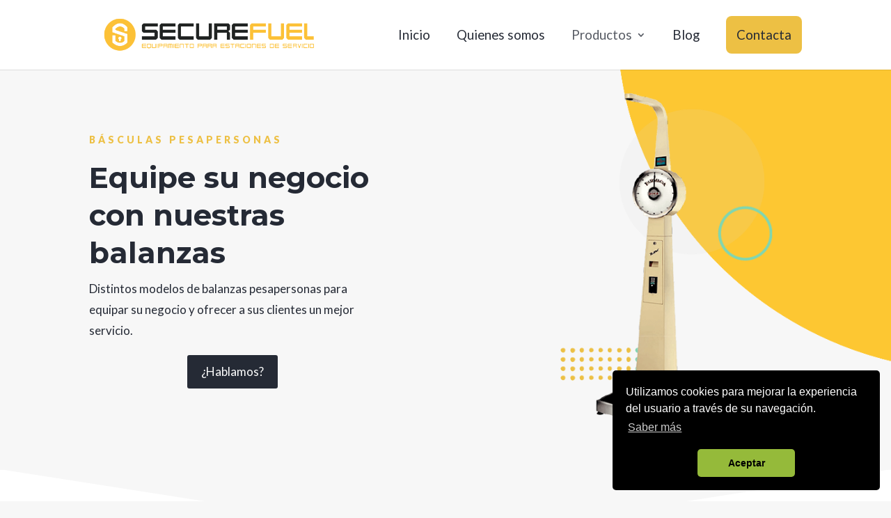

--- FILE ---
content_type: text/html; charset=UTF-8
request_url: https://securefuel.es/basculas-persapersonas/
body_size: 34362
content:
<!DOCTYPE html>
<html lang="es">
<head>
	<meta charset="UTF-8" />
<meta http-equiv="X-UA-Compatible" content="IE=edge">
	<link rel="pingback" href="https://securefuel.es/xmlrpc.php" />

	<script type="text/javascript">
		document.documentElement.className = 'js';
	</script>

	<script>var et_site_url='https://securefuel.es';var et_post_id='34913';function et_core_page_resource_fallback(a,b){"undefined"===typeof b&&(b=a.sheet.cssRules&&0===a.sheet.cssRules.length);b&&(a.onerror=null,a.onload=null,a.href?a.href=et_site_url+"/?et_core_page_resource="+a.id+et_post_id:a.src&&(a.src=et_site_url+"/?et_core_page_resource="+a.id+et_post_id))}
</script><meta name='robots' content='index, follow, max-image-preview:large, max-snippet:-1, max-video-preview:-1' />

	<!-- This site is optimized with the Yoast SEO plugin v17.5 - https://yoast.com/wordpress/plugins/seo/ -->
	<title>Básculas Pesapersonas - SecureFuel</title>
	<meta name="description" content="Equipe su Estación de Servicio con SecureFuel. Básculas pesapersonas para ofrecer toda clase de servicios a sus clientes. Infórmese sin compromiso." />
	<link rel="canonical" href="https://securefuel.es/basculas-persapersonas/" />
	<meta property="og:locale" content="es_ES" />
	<meta property="og:type" content="article" />
	<meta property="og:title" content="Básculas Pesapersonas - SecureFuel" />
	<meta property="og:description" content="Equipe su Estación de Servicio con SecureFuel. Básculas pesapersonas para ofrecer toda clase de servicios a sus clientes. Infórmese sin compromiso." />
	<meta property="og:url" content="https://securefuel.es/basculas-persapersonas/" />
	<meta property="og:site_name" content="SecureFuel" />
	<meta property="article:modified_time" content="2020-12-14T08:31:41+00:00" />
	<meta name="twitter:card" content="summary" />
	<meta name="twitter:label1" content="Tiempo de lectura" />
	<meta name="twitter:data1" content="43 minutos" />
	<script type="application/ld+json" class="yoast-schema-graph">{"@context":"https://schema.org","@graph":[{"@type":"WebSite","@id":"https://securefuel.es/#website","url":"https://securefuel.es/","name":"SecureFuel","description":"Equipamiento tecnol\u00f3gico para Estaciones de Servicio","potentialAction":[{"@type":"SearchAction","target":{"@type":"EntryPoint","urlTemplate":"https://securefuel.es/?s={search_term_string}"},"query-input":"required name=search_term_string"}],"inLanguage":"es"},{"@type":"WebPage","@id":"https://securefuel.es/basculas-persapersonas/#webpage","url":"https://securefuel.es/basculas-persapersonas/","name":"B\u00e1sculas Pesapersonas - SecureFuel","isPartOf":{"@id":"https://securefuel.es/#website"},"datePublished":"2020-09-15T07:15:34+00:00","dateModified":"2020-12-14T08:31:41+00:00","description":"Equipe su Estaci\u00f3n de Servicio con SecureFuel. B\u00e1sculas pesapersonas para ofrecer toda clase de servicios a sus clientes. Inf\u00f3rmese sin compromiso.","breadcrumb":{"@id":"https://securefuel.es/basculas-persapersonas/#breadcrumb"},"inLanguage":"es","potentialAction":[{"@type":"ReadAction","target":["https://securefuel.es/basculas-persapersonas/"]}]},{"@type":"BreadcrumbList","@id":"https://securefuel.es/basculas-persapersonas/#breadcrumb","itemListElement":[{"@type":"ListItem","position":1,"name":"Portada","item":"https://securefuel.es/"},{"@type":"ListItem","position":2,"name":"B\u00e1sculas Pesapersonas"}]}]}</script>
	<!-- / Yoast SEO plugin. -->


<link rel='dns-prefetch' href='//fonts.googleapis.com' />
<link rel='dns-prefetch' href='//s.w.org' />
<link rel="alternate" type="application/rss+xml" title="SecureFuel &raquo; Feed" href="https://securefuel.es/feed/" />
<link rel="alternate" type="application/rss+xml" title="SecureFuel &raquo; Feed de los comentarios" href="https://securefuel.es/comments/feed/" />
		<script type="text/javascript">
			window._wpemojiSettings = {"baseUrl":"https:\/\/s.w.org\/images\/core\/emoji\/13.1.0\/72x72\/","ext":".png","svgUrl":"https:\/\/s.w.org\/images\/core\/emoji\/13.1.0\/svg\/","svgExt":".svg","source":{"concatemoji":"https:\/\/securefuel.es\/wp-includes\/js\/wp-emoji-release.min.js?ver=5.8.12"}};
			!function(e,a,t){var n,r,o,i=a.createElement("canvas"),p=i.getContext&&i.getContext("2d");function s(e,t){var a=String.fromCharCode;p.clearRect(0,0,i.width,i.height),p.fillText(a.apply(this,e),0,0);e=i.toDataURL();return p.clearRect(0,0,i.width,i.height),p.fillText(a.apply(this,t),0,0),e===i.toDataURL()}function c(e){var t=a.createElement("script");t.src=e,t.defer=t.type="text/javascript",a.getElementsByTagName("head")[0].appendChild(t)}for(o=Array("flag","emoji"),t.supports={everything:!0,everythingExceptFlag:!0},r=0;r<o.length;r++)t.supports[o[r]]=function(e){if(!p||!p.fillText)return!1;switch(p.textBaseline="top",p.font="600 32px Arial",e){case"flag":return s([127987,65039,8205,9895,65039],[127987,65039,8203,9895,65039])?!1:!s([55356,56826,55356,56819],[55356,56826,8203,55356,56819])&&!s([55356,57332,56128,56423,56128,56418,56128,56421,56128,56430,56128,56423,56128,56447],[55356,57332,8203,56128,56423,8203,56128,56418,8203,56128,56421,8203,56128,56430,8203,56128,56423,8203,56128,56447]);case"emoji":return!s([10084,65039,8205,55357,56613],[10084,65039,8203,55357,56613])}return!1}(o[r]),t.supports.everything=t.supports.everything&&t.supports[o[r]],"flag"!==o[r]&&(t.supports.everythingExceptFlag=t.supports.everythingExceptFlag&&t.supports[o[r]]);t.supports.everythingExceptFlag=t.supports.everythingExceptFlag&&!t.supports.flag,t.DOMReady=!1,t.readyCallback=function(){t.DOMReady=!0},t.supports.everything||(n=function(){t.readyCallback()},a.addEventListener?(a.addEventListener("DOMContentLoaded",n,!1),e.addEventListener("load",n,!1)):(e.attachEvent("onload",n),a.attachEvent("onreadystatechange",function(){"complete"===a.readyState&&t.readyCallback()})),(n=t.source||{}).concatemoji?c(n.concatemoji):n.wpemoji&&n.twemoji&&(c(n.twemoji),c(n.wpemoji)))}(window,document,window._wpemojiSettings);
		</script>
		<meta content="Divi-child v.1.0.0" name="generator"/><style type="text/css">
img.wp-smiley,
img.emoji {
	display: inline !important;
	border: none !important;
	box-shadow: none !important;
	height: 1em !important;
	width: 1em !important;
	margin: 0 .07em !important;
	vertical-align: -0.1em !important;
	background: none !important;
	padding: 0 !important;
}
</style>
	<link rel='stylesheet' id='wp-block-library-css'  href='https://securefuel.es/wp-includes/css/dist/block-library/style.min.css?ver=5.8.12' type='text/css' media='all' />
<link rel='stylesheet' id='bonfire-taptap-css-css'  href='https://securefuel.es/wp-content/plugins/22taptap-by-bonfire/taptap.css?ver=1' type='text/css' media='all' />
<link rel='stylesheet' id='taptap-fonts-css'  href='//fonts.googleapis.com/css?family=Montserrat%3A400%2C700%7CVarela+Round%7CHind+Siliguri%3A400%2C600%7CDosis%3A600%7CRoboto%3A100%2C400%7CRoboto+Condensed%3A400%2C700%7CBree+Serif%7CDroid+Serif%3A400&#038;ver=1.0.0' type='text/css' media='all' />
<link rel='stylesheet' id='custom-article-cards-css'  href='https://securefuel.es/wp-content/plugins/divi-100-article-card/assets/css/style.css?ver=20160602' type='text/css' media='all' />
<link rel='stylesheet' id='parent-style-css'  href='https://securefuel.es/wp-content/themes/Divi/style.css?ver=5.8.12' type='text/css' media='all' />
<link rel='stylesheet' id='child-style-css'  href='https://securefuel.es/wp-content/themes/divichildtheme/style.css?ver=1.0.0' type='text/css' media='all' />
<link rel='stylesheet' id='divi-style-css'  href='https://securefuel.es/wp-content/themes/divichildtheme/style.css?ver=4.8.0' type='text/css' media='all' />
<link rel='stylesheet' id='et-builder-googlefonts-cached-css'  href='https://fonts.googleapis.com/css?family=Montserrat:100,100italic,200,200italic,300,300italic,regular,italic,500,500italic,600,600italic,700,700italic,800,800italic,900,900italic|Lato:100,100italic,300,300italic,regular,italic,700,700italic,900,900italic|Rubik:300,300italic,regular,italic,500,500italic,700,700italic,900,900italic&#038;subset=latin,latin-ext&#038;display=swap' type='text/css' media='all' />
<link rel='stylesheet' id='dashicons-css'  href='https://securefuel.es/wp-includes/css/dashicons.min.css?ver=5.8.12' type='text/css' media='all' />
<script type='text/javascript' src='https://securefuel.es/wp-includes/js/jquery/jquery.min.js?ver=3.6.0' id='jquery-core-js'></script>
<script type='text/javascript' src='https://securefuel.es/wp-includes/js/jquery/jquery-migrate.min.js?ver=3.3.2' id='jquery-migrate-js'></script>
<script type='text/javascript' src='https://securefuel.es/wp-content/plugins/22taptap-by-bonfire/taptap-accordion-full-link.js?ver=1' id='bonfire-taptap-accordion-full-link-js'></script>
<link rel="https://api.w.org/" href="https://securefuel.es/wp-json/" /><link rel="alternate" type="application/json" href="https://securefuel.es/wp-json/wp/v2/pages/34913" /><link rel="EditURI" type="application/rsd+xml" title="RSD" href="https://securefuel.es/xmlrpc.php?rsd" />
<link rel="wlwmanifest" type="application/wlwmanifest+xml" href="https://securefuel.es/wp-includes/wlwmanifest.xml" /> 
<meta name="generator" content="WordPress 5.8.12" />
<link rel='shortlink' href='https://securefuel.es/?p=34913' />
<link rel="alternate" type="application/json+oembed" href="https://securefuel.es/wp-json/oembed/1.0/embed?url=https%3A%2F%2Fsecurefuel.es%2Fbasculas-persapersonas%2F" />
<link rel="alternate" type="text/xml+oembed" href="https://securefuel.es/wp-json/oembed/1.0/embed?url=https%3A%2F%2Fsecurefuel.es%2Fbasculas-persapersonas%2F&#038;format=xml" />

		<!-- BEGIN CUSTOM COLORS (WP THEME CUSTOMIZER) -->
		<style>
		/**************************************************************
		*** CUSTOM COLORS + SETTINGS
		**************************************************************/
        /* show hovers on non-touch devices only */
		        /* menu label hover */
        .taptap-menu-button-wrapper:hover .taptap-menu-button-label { color:#edc044; }
        /* logo hover */
        .taptap-logo a:hover { color:#edc044; }
        /* serach label hover */
        .taptap-search-button-wrapper:hover .taptap-search-button-label { color:#82bb26; }
        /* search button hover*/
        .taptap-search-button-wrapper:hover .taptap-search-button { border-color:#edc044; }
        .taptap-search-button-wrapper:hover .taptap-search-button::after { background-color:#edc044; }
        /* search close button hover */
		.taptap-search-close-wrapper:hover .taptap-search-close-inner::before,
        .taptap-search-close-wrapper:hover .taptap-search-close-inner::after { background-color:#edc044; }
        /* search clear field button hover */
		.taptap-search-clear-wrapper:hover .taptap-search-clear { background-color:#edc044; }
        /* current menu item hover */
        .taptap-by-bonfire ul li.current-menu-item.full-item-arrow-hover > a,
        .taptap-by-bonfire ul li.current-menu-item > a:hover { color:#edc044; }
        /* current submenu item hover */
        .taptap-by-bonfire .sub-menu .current-menu-item.full-item-arrow-hover > a,
        .taptap-by-bonfire .sub-menu .current-menu-item > a:hover { color:#edc044; }
        /* menu item icon hover */
        .taptap-by-bonfire ul li a:hover i,
        .taptap-by-bonfire ul li.full-item-arrow-hover a i { color:#edc044; }
        /* submenu item icon hover */
		.taptap-by-bonfire .sub-menu a:hover i,
        .taptap-by-bonfire .sub-menu .full-item-arrow-hover a i { color:#edc044; }
        /* menu item hovers */
        .taptap-by-bonfire ul li.full-item-arrow-hover > a,
		.taptap-by-bonfire ul li a:hover { color:#edc044; }
        .taptap-by-bonfire ul.sub-menu li.full-item-arrow-hover > a,
        .taptap-by-bonfire ul.sub-menu li a:hover { color:#edc044; }
        /* submenu arrow hover */
        .full-item-arrow-hover > .taptap-sub-arrow .taptap-sub-arrow-inner::before,
        .full-item-arrow-hover > .taptap-sub-arrow .taptap-sub-arrow-inner::after,
        .taptap-sub-arrow:hover .taptap-sub-arrow-inner::before,
        .taptap-sub-arrow:hover .taptap-sub-arrow-inner::after { background-color:#ffffff; }
        /* menu button hover */
		.taptap-menu-button-wrapper:hover .taptap-main-menu-button:before,
        .taptap-menu-button-wrapper:hover .taptap-main-menu-button div.taptap-main-menu-button-middle:before,
        .taptap-menu-button-wrapper:hover .taptap-main-menu-button:after,
        .taptap-menu-button-wrapper:hover .taptap-main-menu-button-two:before,
        .taptap-menu-button-wrapper:hover .taptap-main-menu-button-two div.taptap-main-menu-button-two-middle:before,
        .taptap-menu-button-wrapper:hover .taptap-main-menu-button-two:after,
        .taptap-menu-button-wrapper:hover .taptap-main-menu-button-three:before,
        .taptap-menu-button-wrapper:hover .taptap-main-menu-button-three div.taptap-main-menu-button-three-middle:before,
        .taptap-menu-button-wrapper:hover .taptap-main-menu-button-three:after,
        .taptap-menu-button-wrapper:hover .taptap-main-menu-button-four:before,
        .taptap-menu-button-wrapper:hover .taptap-main-menu-button-four div.taptap-main-menu-button-four-middle:before,
        .taptap-menu-button-wrapper:hover .taptap-main-menu-button-four:after,
        .taptap-menu-button-wrapper:hover .taptap-main-menu-button-five:before,
        .taptap-menu-button-wrapper:hover .taptap-main-menu-button-five div.taptap-main-menu-button-five-middle:before,
        .taptap-menu-button-wrapper:hover .taptap-main-menu-button-five:after,
        .taptap-menu-button-wrapper:hover .taptap-main-menu-button-six:before,
        .taptap-menu-button-wrapper:hover .taptap-main-menu-button-six:after {
			background-color:#000000;
		}
		/* menu bars hover (if menu opened) */
        .taptap-menu-active:hover .taptap-main-menu-button:before,
        .taptap-menu-active:hover .taptap-main-menu-button div.taptap-main-menu-button-middle:before,
        .taptap-menu-active:hover .taptap-main-menu-button:after,
        .taptap-menu-active:hover .taptap-main-menu-button-two:before,
        .taptap-menu-active:hover .taptap-main-menu-button-two div.taptap-main-menu-button-two-middle:before,
        .taptap-menu-active:hover .taptap-main-menu-button-two:after,
        .taptap-menu-active:hover .taptap-main-menu-button-three:before,
        .taptap-menu-active:hover .taptap-main-menu-button-three div.taptap-main-menu-button-three-middle:before,
        .taptap-menu-active:hover .taptap-main-menu-button-three:after,
        .taptap-menu-active:hover .taptap-main-menu-button-four:before,
        .taptap-menu-active:hover .taptap-main-menu-button-four div.taptap-main-menu-button-four-middle:before,
        .taptap-menu-active:hover .taptap-main-menu-button-four:after,
        .taptap-menu-active:hover .taptap-main-menu-button-five:before,
        .taptap-menu-active:hover .taptap-main-menu-button-five div.taptap-main-menu-button-five-middle:before,
        .taptap-menu-active:hover .taptap-main-menu-button-five:after,
        .taptap-menu-active:hover .taptap-main-menu-button-six:before,
        .taptap-menu-active:hover .taptap-main-menu-button-six:after {
			background-color:;
		}        
                
        /* MENU BUTTON */
		/* menu button opacity */
		.taptap-menu-button-wrapper { opacity:0.8; }
		/* menu button */
		.taptap-main-menu-button:before,
		.taptap-main-menu-button div.taptap-main-menu-button-middle:before,
        .taptap-main-menu-button:after,
        .taptap-main-menu-button-two:before,
		.taptap-main-menu-button-two div.taptap-main-menu-button-two-middle:before,
        .taptap-main-menu-button-two:after,
        .taptap-main-menu-button-three:before,
		.taptap-main-menu-button-three div.taptap-main-menu-button-three-middle:before,
        .taptap-main-menu-button-three:after,
        .taptap-main-menu-button-four:before,
		.taptap-main-menu-button-four div.taptap-main-menu-button-four-middle:before,
        .taptap-main-menu-button-four:after,
        .taptap-main-menu-button-five:before,
		.taptap-main-menu-button-five div.taptap-main-menu-button-five-middle:before,
        .taptap-main-menu-button-five:after,
        .taptap-main-menu-button-six:before,
        .taptap-main-menu-button-six:after {
            background-color:#000000;
            height:1px;        }
		/* menu button (if menu opened) */
        .taptap-menu-active .taptap-main-menu-button:before,
		.taptap-menu-active .taptap-main-menu-button div.taptap-main-menu-button-middle:before,
        .taptap-menu-active .taptap-main-menu-button:after,
        .taptap-menu-active .taptap-main-menu-button-two:before,
		.taptap-menu-active .taptap-main-menu-button-two div.taptap-main-menu-button-two-middle:before,
        .taptap-menu-active .taptap-main-menu-button-two:after,
        .taptap-menu-active .taptap-main-menu-button-three:before,
		.taptap-menu-active .taptap-main-menu-button-three div.taptap-main-menu-button-three-middle:before,
        .taptap-menu-active .taptap-main-menu-button-three:after,
        .taptap-menu-active .taptap-main-menu-button-four:before,
		.taptap-menu-active .taptap-main-menu-button-four div.taptap-main-menu-button-four-middle:before,
        .taptap-menu-active .taptap-main-menu-button-four:after,
        .taptap-menu-active .taptap-main-menu-button-five:before,
		.taptap-menu-active .taptap-main-menu-button-five div.taptap-main-menu-button-five-middle:before,
        .taptap-menu-active .taptap-main-menu-button-five:after,
        .taptap-menu-active .taptap-main-menu-button-six:before,
        .taptap-menu-active .taptap-main-menu-button-six:after { background-color:#ffffff; }
		/* menu button animations (-/X) */
                /* X SIGN ANIMATION */
            /* button style #1 top bar*/
			.taptap-menu-active .taptap-main-menu-button:before {
				transform:translateY(8px) rotate(45deg);
				-moz-transform:translateY(8px) rotate(45deg);
				-webkit-transform:translateY(8px) rotate(45deg);
			}
			/* button style #1 bottom bar*/
			.taptap-menu-active .taptap-main-menu-button:after {
				transform:translateY(-8px) rotate(-45deg);
				-moz-transform:translateY(-8px) rotate(-45deg);
				-webkit-transform:translateY(-8px) rotate(-45deg);
			}
			/* button style #1 middle bar*/
			.taptap-menu-active div.taptap-main-menu-button-middle:before {
				opacity:0;
				pointer-events:none;
				
				-webkit-transform:translateX(-20px);
				-moz-transform:translateX(-20px);
				transform:translateX(-20px);
				
				-webkit-transition:all .25s ease, opacity .25s ease .025s;
				-moz-transition:all .25s ease, opacity .25s ease .025s;
				transition:all .25s ease, opacity .25s ease .025s;
			}
            /* button style #2 top bar*/
			.taptap-menu-active .taptap-main-menu-button-two:before {
				transform:translateY(8px) rotate(45deg);
				-moz-transform:translateY(8px) rotate(45deg);
				-webkit-transform:translateY(8px) rotate(45deg);
			}
            .taptap-menu-active .taptap-main-menu-button-two:hover:before { width:30px; }
			/* button style #2 bottom bar*/
			.taptap-menu-active .taptap-main-menu-button-two:after {
                width:30px;
                margin-left:0;
				transform:translateY(-8px) rotate(-45deg);
				-moz-transform:translateY(-8px) rotate(-45deg);
				-webkit-transform:translateY(-8px) rotate(-45deg);
			}
			/* button style #2 middle bar*/
			.taptap-menu-active div.taptap-main-menu-button-two-middle:before {
				opacity:0;
				pointer-events:none;
				
				-webkit-transform:translateX(-20px);
				-moz-transform:translateX(-20px);
				transform:translateX(-20px);
				
				-webkit-transition:all .25s ease, opacity .25s ease .025s;
				-moz-transition:all .25s ease, opacity .25s ease .025s;
				transition:all .25s ease, opacity .25s ease .025s;
			}
            /* button style #3 top bar*/
			.taptap-menu-active .taptap-main-menu-button-three:before {
				transform:translateY(8px) rotate(45deg);
				-moz-transform:translateY(8px) rotate(45deg);
				-webkit-transform:translateY(8px) rotate(45deg);
			}
			/* button style #3 bottom bar*/
			.taptap-menu-active .taptap-main-menu-button-three:after {
				transform:translateY(-8px) rotate(-45deg);
				-moz-transform:translateY(-8px) rotate(-45deg);
				-webkit-transform:translateY(-8px) rotate(-45deg);
			}
			/* button style #3 middle bar*/
			.taptap-menu-active div.taptap-main-menu-button-three-middle:before {
				opacity:0;
				pointer-events:none;
				
				-webkit-transform:translateX(-20px);
				-moz-transform:translateX(-20px);
				transform:translateX(-20px);
				
				-webkit-transition:all .25s ease, opacity .25s ease .025s;
				-moz-transition:all .25s ease, opacity .25s ease .025s;
				transition:all .25s ease, opacity .25s ease .025s;
			}
            /* button style #4 top bar*/
			.taptap-menu-active .taptap-main-menu-button-four:before {
				transform:translateY(8px) rotate(45deg);
				-moz-transform:translateY(8px) rotate(45deg);
				-webkit-transform:translateY(8px) rotate(45deg);
			}
            .taptap-menu-active .taptap-main-menu-button-four:hover:before { width:25px; }
			/* button style #4 bottom bar*/
			.taptap-menu-active .taptap-main-menu-button-four:after {
                width:25px;
				transform:translateY(-8px) rotate(-45deg);
				-moz-transform:translateY(-8px) rotate(-45deg);
				-webkit-transform:translateY(-8px) rotate(-45deg);
			}
			/* button style #4 middle bar*/
			.taptap-menu-active div.taptap-main-menu-button-four-middle:before {
				opacity:0;
				pointer-events:none;
				
				-webkit-transform:translateX(-20px);
				-moz-transform:translateX(-20px);
				transform:translateX(-20px);
				
				-webkit-transition:all .25s ease, opacity .25s ease .025s;
				-moz-transition:all .25s ease, opacity .25s ease .025s;
				transition:all .25s ease, opacity .25s ease .025s;
			}
            /* button style #5 top bar*/
			.taptap-menu-active .taptap-main-menu-button-five:before {
				transform:translateY(10px) rotate(45deg);
				-moz-transform:translateY(10px) rotate(45deg);
				-webkit-transform:translateY(10px) rotate(45deg);
			}
			/* button style #5 bottom bar*/
			.taptap-menu-active .taptap-main-menu-button-five:after {
				transform:translateY(-10px) rotate(-45deg);
				-moz-transform:translateY(-10px) rotate(-45deg);
				-webkit-transform:translateY(-10px) rotate(-45deg);
			}
			/* button style #5 middle bar*/
			.taptap-menu-active div.taptap-main-menu-button-five-middle:before {
				opacity:0;
				pointer-events:none;
				
				-webkit-transform:translateX(-20px);
				-moz-transform:translateX(-20px);
				transform:translateX(-20px);
				
				-webkit-transition:all .25s ease, opacity .25s ease .025s;
				-moz-transition:all .25s ease, opacity .25s ease .025s;
				transition:all .25s ease, opacity .25s ease .025s;
			}
            /* button style #6 top bar*/
			.taptap-menu-active .taptap-main-menu-button-six:before {
				transform:translateY(3px) rotate(45deg);
				-moz-transform:translateY(3px) rotate(45deg);
				-webkit-transform:translateY(3px) rotate(45deg);
			}
			/* button style #6 bottom bar*/
			.taptap-menu-active .taptap-main-menu-button-six:after {
				transform:translateY(-4px) rotate(-45deg);
				-moz-transform:translateY(-4px) rotate(-45deg);
				-webkit-transform:translateY(-4px) rotate(-45deg);
			}
        		/* menu button animation speed + logo/search hover speeds */
        .taptap-menu-button-label,
        .taptap-search-button-label,
        .taptap-search-button,
        .taptap-search-button::after,
        .taptap-logo a,
        .taptap-search-close-inner::before,
        .taptap-search-close-inner::after,
        .taptap-search-clear,
		.taptap-main-menu-button:before,
		.taptap-main-menu-button div.taptap-main-menu-button-middle:before,
        .taptap-main-menu-button:after,
        .taptap-main-menu-button-two:before,
		.taptap-main-menu-button-two div.taptap-main-menu-button-two-middle:before,
        .taptap-main-menu-button-two:after,
        .taptap-main-menu-button-three:before,
		.taptap-main-menu-button-three div.taptap-main-menu-button-three-middle:before,
        .taptap-main-menu-button-three:after,
        .taptap-main-menu-button-four:before,
		.taptap-main-menu-button-four div.taptap-main-menu-button-four-middle:before,
        .taptap-main-menu-button-four:after,
        .taptap-main-menu-button-five:before,
		.taptap-main-menu-button-five div.taptap-main-menu-button-five-middle:before,
        .taptap-main-menu-button-five:after,
        .taptap-main-menu-button-six:before,
        .taptap-main-menu-button-six:after {
			-webkit-transition:all 0.1s ease !important;
			-moz-transition:all 0.1s ease !important;
			transition:all 0.1s ease !important;
		}
        /* menu button top, side distances + right position */
        .taptap-menu-button-wrapper { top:29px; }
                    .taptap-menu-button-wrapper {
                right:15px;
                left:auto;
            }
                /* if menu button hidden, remove button height and set default label position to 0 */
                /* menu button label customization */
        .taptap-menu-button-label {
            left:px;
            top:px;
            color:#edc044;
            font-size:px;
            letter-spacing:px;
        }
        /* menu button label font + theme font */
        			            .taptap-menu-button-label {
                font-family:'Montserrat';
                font-weight:700;
            }
            		        
        /* LOGO */
        /* logo font size + letter spacing */
        .taptap-logo a {
            color:#edc044;
            font-size:px;
            letter-spacing:px;
        }
        /* logo font + theme font */
        					        /* logo image size + top/side distances + right positioning */
        .taptap-logo-image img { max-height:95px; }
        .taptap-logo-wrapper { top:px; }
                
        /* SEARCH */
        /* search button */
        .taptap-search-button {
            border-color:#000000;
                                }
        .taptap-search-button::after {
            background-color:#000000;
                    }
        /* search button top, side distances + right position */
        .taptap-search-button-wrapper { top:20px; }
                /* if search button hidden, remove button height and set default label position to 0 */
                .taptap-search-button-wrapper { height:auto; }
        .taptap-search-button-label { top:0; left:0; }
                /* search button label customization */
        .taptap-search-button-label {
            left:px;
            top:px;
            color:#82bb26;
            font-size:px;
            letter-spacing:px;
        }
        /* search button label font + theme font */
        					        /* search form background + background color + animation speed */
		.taptap-search-wrapper,
        .taptap-search-background {
            height:px;
            
            -webkit-transition:-webkit-transform s ease 0s, top 0s ease s;
            -moz-transition:-moz-transform s ease 0s, top 0s ease s;
            transition:transform s ease 0s, top 0s ease s;
        }
        .taptap-search-background {
            opacity:;
            background-color:#edc044;
        }
        .taptap-search-wrapper-active {
            -webkit-transition:-webkit-transform s ease 0s, top 0s ease 0s !important;
            -moz-transition:-moz-transform s ease 0s, top 0s ease 0s !important;
            transition:transform s ease 0s, top 0s ease 0s !important;
        }
        .taptap-search-overlay {
            background-color:#edc044;
            -webkit-transition:opacity s ease 0s, top 0s ease s;
            -moz-transition:opacity s ease 0s, top 0s ease s;
            transition:opacity s ease 0s, top 0s ease s;
        }
        .taptap-search-overlay-active {
            opacity:;
            -webkit-transition:opacity s ease 0s, top 0s ease 0s;
            -moz-transition:opacity s ease 0s, top 0s ease 0s;
            transition:opacity s ease 0s, top 0s ease 0s;
        }
		/* search form placeholder */
		#searchform input::-webkit-input-placeholder { font-size:px; color:#ffffff !important; }
		#searchform input:-moz-placeholder { font-size:px; color:#ffffff !important; }
		#searchform input::-moz-placeholder { font-size:px; color:#ffffff !important; }
		#searchform input:-ms-input-placeholder { font-size:px; color:#ffffff !important; }
		/* search form text color + align + padding if clear field hidden */
		.taptap-search-wrapper #searchform input {
            color:#edc044;
            font-size:px;
            letter-spacing:px;
                                }
        /* search field font */
        							/* search form close button */
		.taptap-search-close-inner::before,
        .taptap-search-close-inner::after { background-color:#ffffff; }
        /* search clear field button */
		.taptap-search-clear { background-color:#ffffff; }
        /* make search field X the same color as search field background */
        .taptap-search-clear::before,
        .taptap-search-clear::after { background-color:#edc044; }
        
        /* HEADER */
        /* header height + background color */
		.taptap-header {
            height:85px;
            background-color:#ffffff;
            opacity:1;
        }
        /* show header shadow */
        			.taptap-header {
                -webkit-box-shadow: 0px 0px 2px 1px rgba(0,0,0,0.4);
                -moz-box-shadow: 0px 0px 2px 1px rgba(0,0,0,0.4);
                box-shadow: 0px 0px 2px 1px rgba(0,0,0,0.4);
                
                -webkit-box-shadow:0px 0px 2px 1px rgba(0,0,0,);
                -moz-box-shadow:0px 0px 2px 1px rgba(0,0,0,);
                box-shadow:0px 0px 2px 1px rgba(0,0,0,);
            }
		        
        /* MENU CONTAINER */
        /* background color */
        .taptap-background-color {
            opacity:0.9;
            background-color:#edc044;
        }
        /* background image opacity + horizontal/vertical alignment */
		.taptap-background-image {
            opacity:0.9;
			background-position: ;
		}
        /* background pattern */
                /* menu container top/bottom padding */
		.taptap-main-inner-inner {
            padding-top:80px;
            padding-bottom:px;
            padding-left:px;
            padding-right:px;
        }
        /* max content width */
		.taptap-contents-wrapper {
            max-width:px;
        }
        /* menu container appearance speed */
        .taptap-main-wrapper {
            -webkit-transition:-webkit-transform 0.2s ease, top 0s ease 0.2s, opacity 0.2s ease 0s;
            -moz-transition:-moz-transform 0.2s ease, top 0s ease 0.2s, opacity 0.2s ease 0s;
            transition:transform 0.2s ease, top 0s ease 0.2s, opacity 0.2s ease 0s;
        }
        .taptap-main-wrapper-active {
            -webkit-transition:-webkit-transform 0.2s ease, top 0s ease 0s, opacity 0.2s ease 0s;
            -moz-transition:-moz-transform 0.2s ease, top 0s ease 0s, opacity 0.2s ease 0s;
            transition:transform 0.2s ease, top 0s ease 0s, opacity 0.2s ease 0s;
        }
        .taptap-background-color,
        .taptap-background-image {
            -webkit-transition:-webkit-transform 0.2s ease, top 0s ease 0.2s;
            -moz-transition:-moz-transform 0.2s ease, top 0s ease 0.2s;
            transition:transform 0.2s ease, top 0s ease 0.2s;
        }
        .taptap-background-color-active,
        .taptap-background-image-active {
            -webkit-transition:-webkit-transform 0.2s ease, top 0s ease 0s;
            -moz-transition:-moz-transform 0.2s ease, top 0s ease 0s;
            transition:transform 0.2s ease, top 0s ease 0s;
        }
        /* menu contents horizontal alignment */
        		/* menu contents vertical alignment */
        		/* menu animations (top/left/right/bottom/fade) */
        .taptap-main-wrapper {
            -webkit-transform:translateY(-125%) scale(0.75);
            -moz-transform:translateY(-125%) scale(0.75);
            transform:translateY(-125%) scale(0.75);
        }
        .taptap-main-wrapper-active {
            -webkit-transform:translateY(0) scale(1);
            -moz-transform:translateY(0) scale(1);
            transform:translateY(0) scale(1);
        }
                
        /* BACKGROUND OVERLAY */
        /* background overlay opacity + color + animation speed */
		.taptap-background-overlay {
            background-color:#edc044;
            
            -webkit-transition:opacity 0.2s ease, top 0s ease 0.2s;
            -moz-transition:opacity 0.2s ease, top 0s ease 0.2s;
            transition:opacity 0.2s ease, top 0s ease 0.2s;
        }
        .taptap-background-overlay-active {
            opacity:;
            
            -webkit-transition:opacity 0.2s ease, top 0s ease 0s;
            -moz-transition:opacity 0.2s ease, top 0s ease 0s;
            transition:opacity 0.2s ease, top 0s ease 0s;
        }
        
        /* HEADING + SUBHEADING */
        /* headings */
		.taptap-heading,
		.taptap-heading a,
		.taptap-heading a:hover { color:#edc044; }
		.taptap-subheading,
		.taptap-subheading a,
		.taptap-subheading a:hover { color:#edc044; }
        /* heading */
		.taptap-heading,
		.taptap-heading a {
			font-size:px;
			letter-spacing:px;
			line-height:px;
		}
		/* subheading */
        .taptap-subheading {
			margin-top:px;
		}
		.taptap-subheading,
		.taptap-subheading a {
			font-size:px;
			letter-spacing:px;
			line-height:px;
		}
		/* heading font */
        							
		/* subheading font */
							        
        /* HEADING IMAGE */
        .taptap-image {
            margin-top:px;
            margin-bottom:px;
        }
        
		/* MENUS */
        /* menu */
		.taptap-by-bonfire ul li a {
            color:#edc044;
			font-size:25px;
			letter-spacing:px;
            margin-top:px;
		}
        .taptap-by-bonfire > .menu > li.menu-item-has-children > span { margin-top:px; }
		/* submenu */
		.taptap-by-bonfire .sub-menu a {
            color:#edc044;
			font-size:17px;
			letter-spacing:px;
            margin-bottom:px;
		}
		/* drop-down arrow position (top-level) */
		.taptap-by-bonfire > .menu > li.menu-item-has-children > span { top:-1px; }
		/* drop-down arrow position (sub-level) */
		.taptap-by-bonfire .sub-menu li.menu-item-has-children span { top:2px; }
        /* submenu arrow */
        .taptap-sub-arrow .taptap-sub-arrow-inner::before,
        .taptap-sub-arrow .taptap-sub-arrow-inner::after { background-color:#ffffff; }
		.taptap-by-bonfire .menu li span { border-color:#edc044; }
        /* current menu items */
        .taptap-by-bonfire ul li.current-menu-item > a { color:#edc044; }
        .taptap-by-bonfire .sub-menu .current-menu-item > a { color:#edc044; }
		/* menu font */
                                .taptap-by-bonfire ul li a {
                font-family:'Montserrat';
                font-weight:700;
            }
            		
		/* MENU ITEM DESCRIPTIONS */
		.taptap-menu-item-description {
            color:#edc044;
			font-size:px;
			padding-top:px;
			padding-bottom:px;
			line-height:px;
            letter-spacing:px;
		}
                    /* menu item description font */
                        .taptap-menu-item-description {
                font-family:'Montserrat';
                font-weight:700;
            }
                    
		/* MENU ITEM ICONS */
		/* menu icons */
        .taptap-by-bonfire ul li a i {
			color:#edc044;
			font-size:px;
			margin-top:px;
		}
        /* submenu icons */
		.taptap-by-bonfire .sub-menu a i {
			color:#edc044;
			font-size:px;
			margin-top:px;
		}

        /* WIDGETS */
		/* widget top distance */
		.taptap-widgets-wrapper { margin-top:px; }
		/* widget titles */
		.taptap-widgets-wrapper .widget .widgettitle {
			color:#edc044;
			font-size:px;
			letter-spacing:px;
			line-height:px;
		}
		/* widget title font */
        							/* widgets */
		.taptap-widgets-wrapper .widget,
		.taptap-widgets-wrapper .widget a {
			color:#edc044;
			font-size:px;
			letter-spacing:px;
			line-height:px;
		}
		.taptap-widgets-wrapper .widget a {
			color:#edc044;
		}
		/* widget font */
        					
        /* STYLED SCROLLBAR */
                /* show scrollbar styling, if scrollbar enabled */
        
        /* MISC */
        /* show header + search when menu open */
		        /* push down site by height of menu */
				/* if submenu arrow divider is hidden */
        		.taptap-by-bonfire .menu li span {
			border:none;
		}
        .taptap-sub-arrow {
            margin-right:0;
            margin-left:0;
        }
        .taptap-sub-arrow { margin-right:0; }
				/* hide taptap between resolutions */
		@media ( min-width:801px) and (max-width:5000px) {
			.taptap-menu-button-wrapper,
			.taptap-logo-wrapper,
			.taptap-header,
			.taptap-background-color,
			.taptap-background-image,
            .taptap-background-overlay,
			.taptap-main-wrapper,
			.taptap-search-wrapper,
			.taptap-search-button-wrapper { display:none; }
			html { margin-top:0 !important; }
		}
		/* hide theme menu */
        		@media screen and (max-width:801px) {
			#main-header, #top-header { display:none !important; }
		}
		@media screen and (min-width:5000px) {
			#main-header, #top-header { display:none !important; }
		}
				</style>
		<!-- END CUSTOM COLORS (WP THEME CUSTOMIZER) -->
	
	<style>			.db-custom-icon img {
				height: 1em;
			}</style><script>			function db014_update_icon(icon_id, icon_url) {
				db014_update_icons(jQuery(document), icon_id, icon_url);
				var $app_frame = jQuery("#et-fb-app-frame");
				if ($app_frame) {
					db014_update_icons($app_frame.contents(), icon_id, icon_url);
				}
			}

			function db014_update_icons(doc, icon_id, icon_url) {
				db014_update_custom_icons(doc, icon_id, icon_url);
				db014_update_custom_inline_icons(doc, icon_id, icon_url);
			}

			function db014_update_custom_icons(doc, icon_id, icon_url) {
				var $custom_icons = doc.find('.et-pb-icon:contains("'+icon_id+'")');
				var icon_visible = (icon_url !== '');
				var $icons = $custom_icons.filter(function(){ return jQuery(this).text() == icon_id; });
				$icons.addClass('db-custom-icon');
				$icons.html('<img class="dbdb-custom-icon-img" src="'+icon_url+'"/>');
				$icons.toggle(icon_visible);
			}

			function db014_update_custom_inline_icons(doc, icon_id, icon_url) {
				var $custom_inline_icons = doc.find('.et_pb_inline_icon[data-icon="'+icon_id+'"]');
				var icon_visible = (icon_url !== '');
				var $icons_inline = $custom_inline_icons.filter(function(){ return jQuery(this).attr('data-icon') == icon_id; });
				$icons_inline.addClass('db-custom-icon');
				$icons_inline.each(function(){
					if (jQuery(this).children('.db014_custom_hover_icon').length === 0) {
						if (jQuery(this).closest('.et_pb_dmb_breadcrumbs').length === 0) {
							jQuery(this).html('<img class="db014_custom_hover_icon"/>');
						} else {
							jQuery(this).prepend(jQuery('<img class="db014_custom_hover_icon"/>'));
						}
					}
					jQuery(this).children('.db014_custom_hover_icon').attr('src', icon_url);
				});
				$icons_inline.toggle(icon_visible);
			}</script>			<style>
			.et_pb_custom_button_icon[data-icon="myicon"]:before,
			.et_pb_custom_button_icon[data-icon="myicon"]:after {
				background-image: url('https://securefuel.es/wp-content/themes/divichildtheme/iconos/icashguard.png');
			}
			</style>			<style>
			.et_pb_custom_button_icon[data-icon="myicon"]:before,
			.et_pb_custom_button_icon[data-icon="myicon"]:after {
				background-size: auto 1em;
				background-repeat: no-repeat;
				min-width: 20em;
				height: 100%;
				content: "" !important;
				background-position: left center;
				position: absolute;
				top: 0;
			}
			.et_pb_custom_button_icon[data-icon="myicon"] {
				overflow: hidden;
			}
			</style>
						<style>
			.et_pb_posts .et_pb_inline_icon[data-icon="myicon"]:before,
			.et_pb_portfolio_item .et_pb_inline_icon[data-icon="myicon"]:before {
				content: '' !important;
				-webkit-transition: all 0.4s;
				-moz-transition: all 0.4s;
				transition: all 0.4s;
			}
			.et_pb_posts .entry-featured-image-url:hover .et_pb_inline_icon[data-icon="myicon"] img,
			.et_pb_portfolio_item .et_portfolio_image:hover .et_pb_inline_icon[data-icon="myicon"] img {
				margin-top:0px; transition: all 0.4s;
			}
			.et_pb_posts .entry-featured-image-url .et_pb_inline_icon[data-icon="myicon"] img,
			.et_pb_portfolio_item .et_portfolio_image .et_pb_inline_icon[data-icon="myicon"] img {
				margin-top: 14px;
			}
			.et_pb_dmb_breadcrumbs a:first-child .db014_custom_hover_icon {
				position: relative !important;
				left: 0%;
				transform: none;
				vertical-align: middle;
				margin-right: 8px;
			}
			.et_pb_dmb_breadcrumbs li .db014_custom_hover_icon {
				position: relative !important;
				left: 0%;
				transform: none;
				vertical-align: middle;
				margin-right: 8px;
				margin-left: 4px;
			}
			</style>
						<style>
			.db014_custom_hover_icon {
				width:auto !important;
				max-width:32px !important;
				min-width:0 !important;
				height:auto !important;
				max-height:32px !important;
				min-height:0 !important;
				position:absolute;
				top:50%;
				left:50%;
				-webkit-transform: translate(-50%,-50%);
				-moz-transform: translate(-50%,-50%);
				-ms-transform: translate(-50%,-50%);
				transform: translate(-50%,-50%);
			}
			</style>
						<style>
			.et_pb_gallery .et_pb_gallery_image .et_pb_inline_icon[data-icon="myicon"]:before,
			.et_pb_blog_grid .et_pb_inline_icon[data-icon="myicon"]:before,
			.et_pb_image .et_pb_image_wrap .et_pb_inline_icon[data-icon="myicon"]:before,
			.et_pb_dmb_breadcrumbs > ol > li > a:first-child[data-icon="myicon"]:before,
			.et_pb_dmb_breadcrumbs > ol > li[data-icon="myicon"]:before
			{
				display:none !important;
			}
			</style>
			<meta name="viewport" content="width=device-width, initial-scale=1.0, maximum-scale=1.0, user-scalable=0" /><link rel="preload" href="https://securefuel.es/wp-content/themes/Divi/core/admin/fonts/modules.ttf" as="font" crossorigin="anonymous"><style type="text/css" id="custom-background-css">
body.custom-background { background-color: #f7f7f7; }
</style>
	<link rel="stylesheet" type="text/css" href="https://cdn.jsdelivr.net/npm/cookieconsent@3/build/cookieconsent.min.css">
<!-- Global site tag (gtag.js) - Google Analytics -->
<script async src="https://www.googletagmanager.com/gtag/js?id=UA-131578561-5"></script>
<script>
  window.dataLayer = window.dataLayer || [];
  function gtag(){dataLayer.push(arguments);}
  gtag('js', new Date());

  gtag('config', 'UA-131578561-5');
</script>
<!-- Global site tag (gtag.js) - Google Analytics -->
<script async src="https://www.googletagmanager.com/gtag/js?id=G-H6DGYZJEX8"></script>
<script>
  window.dataLayer = window.dataLayer || [];
  function gtag(){dataLayer.push(arguments);}
  gtag('js', new Date());

  gtag('config', 'G-H6DGYZJEX8');
</script><link rel="icon" href="https://securefuel.es/wp-content/uploads/2020/11/cropped-favicon-32x32.png" sizes="32x32" />
<link rel="icon" href="https://securefuel.es/wp-content/uploads/2020/11/cropped-favicon-192x192.png" sizes="192x192" />
<link rel="apple-touch-icon" href="https://securefuel.es/wp-content/uploads/2020/11/cropped-favicon-180x180.png" />
<meta name="msapplication-TileImage" content="https://securefuel.es/wp-content/uploads/2020/11/cropped-favicon-270x270.png" />
<link rel="stylesheet" id="et-divi-customizer-global-cached-inline-styles" href="https://securefuel.es/wp-content/et-cache/global/et-divi-customizer-global-17696167265974.min.css" onerror="et_core_page_resource_fallback(this, true)" onload="et_core_page_resource_fallback(this)" /></head>
<body class="page-template-default page page-id-34913 custom-background et_pb_button_helper_class et_fixed_nav et_show_nav et_primary_nav_dropdown_animation_fade et_secondary_nav_dropdown_animation_fade et_header_style_left et_pb_footer_columns4 et_cover_background et_pb_gutter osx et_pb_gutters3 et_pb_pagebuilder_layout et_no_sidebar et_divi_theme et-db et_minified_js et_minified_css">
	<div id="page-container">

	
	
			<header id="main-header" data-height-onload="54">
			<div class="container clearfix et_menu_container">
							<div class="logo_container">
					<span class="logo_helper"></span>
					<a href="https://securefuel.es/">
						<img src="https://securefuel.es/wp-content/uploads/2020/11/logosecurefuel.png" alt="SecureFuel" id="logo" data-height-percentage="88" />
					</a>
				</div>
							<div id="et-top-navigation" data-height="54" data-fixed-height="66">
											<nav id="top-menu-nav">
						<ul id="top-menu" class="nav"><li id="menu-item-9659" class="aprincipal menu-item menu-item-type-post_type menu-item-object-page menu-item-home menu-item-9659"><a href="https://securefuel.es/">Inicio</a></li>
<li id="menu-item-9658" class="aprincipal pruebaicono menu-item menu-item-type-post_type menu-item-object-page menu-item-9658"><a href="https://securefuel.es/quienes-somos/">Quienes somos</a></li>
<li id="menu-item-35037" class="mega-menu menu-item menu-item-type-post_type menu-item-object-page current-menu-ancestor current_page_ancestor menu-item-has-children menu-item-35037"><a href="https://securefuel.es/productos-securefuel/">Productos</a>
<ul class="sub-menu">
	<li id="menu-item-33821" class="quitamovil menu-item menu-item-type-custom menu-item-object-custom menu-item-has-children menu-item-33821"><a href="#">&#8211;</a>
	<ul class="sub-menu">
		<li id="menu-item-9921" class="icono-cashguard menu-item menu-item-type-post_type menu-item-object-page menu-item-9921"><a href="https://securefuel.es/cajon-inteligente-para-gasolineras/">Solución Cashguard</a></li>
		<li id="menu-item-33819" class="menu-item menu-item-type-post_type menu-item-object-page menu-item-33819"><a href="https://securefuel.es/pricer-etiquetado-electronico/">Pricer etiquetado electrónico</a></li>
		<li id="menu-item-35841" class="menu-item menu-item-type-post_type menu-item-object-page menu-item-35841"><a href="https://securefuel.es/tpv-para-gasolineras/">Equipamiento TPV</a></li>
		<li id="menu-item-34948" class="menu-item menu-item-type-post_type menu-item-object-page menu-item-34948"><a href="https://securefuel.es/detectores-de-billetes-falsos-y-contadoras/">Detectores de billetes falsos y contadoras</a></li>
	</ul>
</li>
	<li id="menu-item-34838" class="quitamovil menu-item menu-item-type-custom menu-item-object-custom menu-item-has-children menu-item-34838"><a href="#">&#8211;</a>
	<ul class="sub-menu">
		<li id="menu-item-34953" class="menu-item menu-item-type-post_type menu-item-object-page menu-item-34953"><a href="https://securefuel.es/lector-de-inventario-y-codigo-de-barras/">Lector de inventario y código de barras</a></li>
		<li id="menu-item-35038" class="menu-item menu-item-type-post_type menu-item-object-page menu-item-35038"><a href="https://securefuel.es/sistema-de-control-de-jornada-laboral/">Sistema de control de jornada laboral</a></li>
		<li id="menu-item-34869" class="menu-item menu-item-type-post_type menu-item-object-page menu-item-34869"><a href="https://securefuel.es/impresora-de-etiquetas/">Impresora de etiquetas</a></li>
		<li id="menu-item-34841" class="menu-item menu-item-type-post_type menu-item-object-page menu-item-34841"><a href="https://securefuel.es/prevencion-covid19-estaciones-de-servicio/">COVID19 – Productos de prevención</a></li>
	</ul>
</li>
	<li id="menu-item-34949" class="quitamovil menu-item menu-item-type-custom menu-item-object-custom current-menu-ancestor current-menu-parent menu-item-has-children menu-item-34949"><a href="#">&#8211;</a>
	<ul class="sub-menu">
		<li id="menu-item-35023" class="menu-item menu-item-type-post_type menu-item-object-page menu-item-35023"><a href="https://securefuel.es/control-de-temperatura-y-control-de-aforo/">Control de Temperatura y control de aforo</a></li>
		<li id="menu-item-35011" class="menu-item menu-item-type-post_type menu-item-object-page menu-item-35011"><a href="https://securefuel.es/kiosko-de-autopedidos/">Kiosko de autopedidos</a></li>
		<li id="menu-item-34952" class="menu-item menu-item-type-post_type menu-item-object-page current-menu-item page_item page-item-34913 current_page_item menu-item-34952"><a href="https://securefuel.es/basculas-persapersonas/" aria-current="page">Básculas Pesapersonas</a></li>
	</ul>
</li>
</ul>
</li>
<li id="menu-item-36168" class="menu-item menu-item-type-post_type menu-item-object-page menu-item-36168"><a href="https://securefuel.es/blog/">Blog</a></li>
<li id="menu-item-35046" class="aprincipal navcontact menu-item menu-item-type-post_type menu-item-object-page menu-item-35046"><a href="https://securefuel.es/contacto-securefuel/">Contacta</a></li>
</ul>						</nav>
					
					
					
										<div id="et_top_search">
						<span id="et_search_icon"></span>
					</div>
					
					<div id="et_mobile_nav_menu">
				<div class="mobile_nav closed">
					<span class="select_page">Seleccionar página</span>
					<span class="mobile_menu_bar mobile_menu_bar_toggle"></span>
				</div>
			</div>				</div> <!-- #et-top-navigation -->
			</div> <!-- .container -->
			<div class="et_search_outer">
				<div class="container et_search_form_container">
					<form role="search" method="get" class="et-search-form" action="https://securefuel.es/">
					<input type="search" class="et-search-field" placeholder="Búsqueda &hellip;" value="" name="s" title="Buscar:" />					</form>
					<span class="et_close_search_field"></span>
				</div>
			</div>
		</header> <!-- #main-header -->
			<div id="et-main-area">
	
<div id="main-content">


			
				<article id="post-34913" class="post-34913 page type-page status-publish hentry">

				
					<div class="entry-content">
					<div id="et-boc" class="et-boc">
			
		<div class="et-l et-l--post">
			<div class="et_builder_inner_content et_pb_gutters3">
		<div class="et_pb_section et_pb_section_0 et_pb_with_background et_section_regular" >
				
				
				
				
					<div class="et_pb_row et_pb_row_0">
				<div class="et_pb_column et_pb_column_1_2 et_pb_column_0  et_pb_css_mix_blend_mode_passthrough">
				
				
				<div class="et_pb_module et_pb_text et_pb_text_0  et_pb_text_align_left et_pb_bg_layout_light">
				
				
				<div class="et_pb_text_inner"><h4>BÁSCULAS PESAPERSONAS</h4></div>
			</div> <!-- .et_pb_text --><div class="et_pb_module et_pb_cta_0 et_pb_promo  et_pb_text_align_center et_pb_bg_layout_dark">
				
				
				<div class="et_pb_promo_description"><h1 class="et_pb_module_header">Equipe su negocio con nuestras balanzas</h1><div><p>Distintos modelos de balanzas pesapersonas para equipar su negocio y ofrecer a sus clientes un mejor servicio.</p></div></div>
				<div class="et_pb_button_wrapper"><a class="et_pb_button et_pb_promo_button" href="https://securefuel.es/contacto-securefuel/">¿Hablamos?</a></div>
			</div>
			</div> <!-- .et_pb_column --><div class="et_pb_column et_pb_column_1_2 et_pb_column_1  et_pb_css_mix_blend_mode_passthrough et-last-child">
				
				
				<div class="et_pb_module et_pb_image et_pb_image_0">
				
				
				<span class="et_pb_image_wrap "><img loading="lazy" src="https://securefuel.es/wp-content/uploads/2020/12/Header-balanzas-pesapersonas.png" alt="" title="pet-shop-01" height="auto" width="auto" srcset="https://securefuel.es/wp-content/uploads/2020/12/Header-balanzas-pesapersonas.png 800w, https://securefuel.es/wp-content/uploads/2020/12/Header-balanzas-pesapersonas-480x320.png 480w" sizes="(min-width: 0px) and (max-width: 480px) 480px, (min-width: 481px) 800px, 100vw" class="wp-image-35735" /></span>
			</div>
			</div> <!-- .et_pb_column -->
				
				
			</div> <!-- .et_pb_row -->
				
				
			</div> <!-- .et_pb_section --><div class="et_pb_section et_pb_section_1 et_pb_with_background et_section_regular" >
				
				
				
				
					
				
				
			</div> <!-- .et_pb_section --><div class="et_pb_section et_pb_section_2 et_section_regular section_has_divider et_pb_top_divider" >
				<div class="et_pb_top_inside_divider et-no-transition"></div>
				
				
				
					<div class="et_pb_row et_pb_row_1 et_pb_equal_columns et_pb_gutters3">
				<div class="et_pb_column et_pb_column_1_2 et_pb_column_2  et_pb_css_mix_blend_mode_passthrough">
				
				
				<div class="et_pb_module et_pb_image et_pb_image_1 et_animated et-waypoint">
				
				
				<span class="et_pb_image_wrap "><img loading="lazy" src="https://securefuel.es/wp-content/uploads/2020/12/modelo-retro.png" alt="" title="LibreCovid-CashGuard-Premium--4-bocas" height="auto" width="auto" srcset="https://securefuel.es/wp-content/uploads/2020/12/modelo-retro.png 801w, https://securefuel.es/wp-content/uploads/2020/12/modelo-retro-480x325.png 480w" sizes="(min-width: 0px) and (max-width: 480px) 480px, (min-width: 481px) 801px, 100vw" class="wp-image-35737" /></span>
			</div>
			</div> <!-- .et_pb_column --><div class="et_pb_column et_pb_column_1_2 et_pb_column_3 et_animated  et_pb_css_mix_blend_mode_passthrough et-last-child">
				
				
				<div class="et_pb_module et_pb_text et_pb_text_1  et_pb_text_align_left et_pb_bg_layout_light">
				
				
				<div class="et_pb_text_inner"><h5>MODELO RETRO</h5></div>
			</div> <!-- .et_pb_text --><div class="et_pb_module et_pb_text et_pb_text_2  et_pb_text_align_left et_pb_bg_layout_light">
				
				
				<div class="et_pb_text_inner"><h4>Un diseño vintage con la última tecnología</h4></div>
			</div> <!-- .et_pb_text --><div class="et_pb_module et_pb_text et_pb_text_3  et_pb_text_align_left et_pb_bg_layout_light">
				
				
				<div class="et_pb_text_inner"><p>Gracias a su imagen clásica y elegante, llame la antención a sus clientes ofreciendo todas las prestaciones.</p></div>
			</div> <!-- .et_pb_text --><div class="et_pb_module et_pb_blurb et_pb_blurb_0 panuncio  et_pb_text_align_left  et_pb_blurb_position_left et_pb_bg_layout_light">
				
				
				<div class="et_pb_blurb_content">
					<div class="et_pb_main_blurb_image"><span class="et_pb_image_wrap"><span class="et-waypoint et_pb_animation_top et-pb-icon">&#x5c;</span></span></div>
					<div class="et_pb_blurb_container">
						
						<div class="et_pb_blurb_description"><p>Pesa hasta un máximo de 150kg</p></div>
					</div>
				</div> <!-- .et_pb_blurb_content -->
			</div> <!-- .et_pb_blurb --><div class="et_pb_module et_pb_blurb et_pb_blurb_1 panuncio  et_pb_text_align_left  et_pb_blurb_position_left et_pb_bg_layout_light">
				
				
				<div class="et_pb_blurb_content">
					<div class="et_pb_main_blurb_image"><span class="et_pb_image_wrap"><span class="et-waypoint et_pb_animation_top et-pb-icon">&#x5c;</span></span></div>
					<div class="et_pb_blurb_container">
						
						<div class="et_pb_blurb_description"><p>Pantalla LCD interactiva</p></div>
					</div>
				</div> <!-- .et_pb_blurb_content -->
			</div> <!-- .et_pb_blurb --><div class="et_pb_module et_pb_blurb et_pb_blurb_2 panuncio  et_pb_text_align_left  et_pb_blurb_position_left et_pb_bg_layout_light">
				
				
				<div class="et_pb_blurb_content">
					<div class="et_pb_main_blurb_image"><span class="et_pb_image_wrap"><span class="et-waypoint et_pb_animation_top et-pb-icon">&#x5c;</span></span></div>
					<div class="et_pb_blurb_container">
						
						<div class="et_pb_blurb_description"><p>Multidioma</p></div>
					</div>
				</div> <!-- .et_pb_blurb_content -->
			</div> <!-- .et_pb_blurb --><div class="et_pb_module et_pb_blurb et_pb_blurb_3 panuncio  et_pb_text_align_left  et_pb_blurb_position_left et_pb_bg_layout_light">
				
				
				<div class="et_pb_blurb_content">
					<div class="et_pb_main_blurb_image"><span class="et_pb_image_wrap"><span class="et-waypoint et_pb_animation_top et-pb-icon">&#x5c;</span></span></div>
					<div class="et_pb_blurb_container">
						
						<div class="et_pb_blurb_description"><p>Pago adaptable a todas las monedas</p></div>
					</div>
				</div> <!-- .et_pb_blurb_content -->
			</div> <!-- .et_pb_blurb --><div class="et_pb_module et_pb_blurb et_pb_blurb_4 panuncio  et_pb_text_align_left  et_pb_blurb_position_left et_pb_bg_layout_light">
				
				
				<div class="et_pb_blurb_content">
					<div class="et_pb_main_blurb_image"><span class="et_pb_image_wrap"><span class="et-waypoint et_pb_animation_top et-pb-icon">&#x5c;</span></span></div>
					<div class="et_pb_blurb_container">
						
						<div class="et_pb_blurb_description"><p>Ticket con información de peso ideal, dietas aconsejadas o tablas calóricas. Corte automático y posibilidad de poner logotipo.</p></div>
					</div>
				</div> <!-- .et_pb_blurb_content -->
			</div> <!-- .et_pb_blurb --><div class="et_pb_module et_pb_blurb et_pb_blurb_5 panuncio  et_pb_text_align_left  et_pb_blurb_position_left et_pb_bg_layout_light">
				
				
				<div class="et_pb_blurb_content">
					<div class="et_pb_main_blurb_image"><span class="et_pb_image_wrap"><span class="et-waypoint et_pb_animation_top et-pb-icon">&#x5c;</span></span></div>
					<div class="et_pb_blurb_container">
						
						<div class="et_pb_blurb_description"><p>Rollo de papel térmico de 90mm. Acceso frontal para sustitución de rollo.</p></div>
					</div>
				</div> <!-- .et_pb_blurb_content -->
			</div> <!-- .et_pb_blurb --><div class="et_pb_module et_pb_blurb et_pb_blurb_6 panuncio  et_pb_text_align_left  et_pb_blurb_position_left et_pb_bg_layout_light">
				
				
				<div class="et_pb_blurb_content">
					<div class="et_pb_main_blurb_image"><span class="et_pb_image_wrap"><span class="et-waypoint et_pb_animation_top et-pb-icon">&#x5c;</span></span></div>
					<div class="et_pb_blurb_container">
						
						<div class="et_pb_blurb_description"><p>Múltiples accesorios opcionales según necesidades de su negocio (cajón de seguridad, ruedas, pesabebés virtual o monedero electrónico)</p></div>
					</div>
				</div> <!-- .et_pb_blurb_content -->
			</div> <!-- .et_pb_blurb --><div class="et_pb_module et_pb_blurb et_pb_blurb_7 panuncio  et_pb_text_align_left  et_pb_blurb_position_left et_pb_bg_layout_light">
				
				
				<div class="et_pb_blurb_content">
					<div class="et_pb_main_blurb_image"><span class="et_pb_image_wrap"><span class="et-waypoint et_pb_animation_top et-pb-icon">&#x5c;</span></span></div>
					<div class="et_pb_blurb_container">
						
						<div class="et_pb_blurb_description"><p>Disponible en 4 colores (crema, blanco, rojo y negro). Posibilidad de personalizar en otro color bajo demanda (consultar)</p></div>
					</div>
				</div> <!-- .et_pb_blurb_content -->
			</div> <!-- .et_pb_blurb --><div class="et_pb_module et_pb_blurb et_pb_blurb_8 panuncio  et_pb_text_align_left  et_pb_blurb_position_left et_pb_bg_layout_light">
				
				
				<div class="et_pb_blurb_content">
					<div class="et_pb_main_blurb_image"><span class="et_pb_image_wrap"><span class="et-waypoint et_pb_animation_top et-pb-icon">&#x5c;</span></span></div>
					<div class="et_pb_blurb_container">
						
						<div class="et_pb_blurb_description"><p>Tamaño y peso:</p>
<ul>
<li>Alto &#8211; 228cm</li>
<li>Ancho &#8211; 35,3cm</li>
<li>Fondo &#8211; 54cm</li>
<li>Peso &#8211; 43,5kg</li>
</ul></div>
					</div>
				</div> <!-- .et_pb_blurb_content -->
			</div> <!-- .et_pb_blurb -->
			</div> <!-- .et_pb_column -->
				
				
			</div> <!-- .et_pb_row --><div class="et_pb_row et_pb_row_2 et_pb_equal_columns et_pb_gutters3">
				<div class="et_pb_column et_pb_column_1_2 et_pb_column_4  et_pb_css_mix_blend_mode_passthrough">
				
				
				<div class="et_pb_module et_pb_image et_pb_image_2 et_animated et-waypoint">
				
				
				<span class="et_pb_image_wrap "><img loading="lazy" src="https://securefuel.es/wp-content/uploads/2020/12/modelo-star2lcd.png" alt="" title="LibreCovid-CashGuard-Premium--4-bocas" height="auto" width="auto" srcset="https://securefuel.es/wp-content/uploads/2020/12/modelo-star2lcd.png 801w, https://securefuel.es/wp-content/uploads/2020/12/modelo-star2lcd-480x325.png 480w" sizes="(min-width: 0px) and (max-width: 480px) 480px, (min-width: 481px) 801px, 100vw" class="wp-image-35738" /></span>
			</div>
			</div> <!-- .et_pb_column --><div class="et_pb_column et_pb_column_1_2 et_pb_column_5 et_animated  et_pb_css_mix_blend_mode_passthrough et-last-child">
				
				
				<div class="et_pb_module et_pb_text et_pb_text_4  et_pb_text_align_left et_pb_bg_layout_light">
				
				
				<div class="et_pb_text_inner"><h5>MODELO STAR2 LCD</h5></div>
			</div> <!-- .et_pb_text --><div class="et_pb_module et_pb_text et_pb_text_5  et_pb_text_align_left et_pb_bg_layout_light">
				
				
				<div class="et_pb_text_inner"><h4>Báscula moderna y fiable para peso y tallaje</h4></div>
			</div> <!-- .et_pb_text --><div class="et_pb_module et_pb_text et_pb_text_6  et_pb_text_align_left et_pb_bg_layout_light">
				
				
				<div class="et_pb_text_inner"><p>Un modelo versátil y moderno para cubrir todas las necesidades actuales de pesado de personas.</p></div>
			</div> <!-- .et_pb_text --><div class="et_pb_module et_pb_blurb et_pb_blurb_9 panuncio  et_pb_text_align_left  et_pb_blurb_position_left et_pb_bg_layout_light">
				
				
				<div class="et_pb_blurb_content">
					<div class="et_pb_main_blurb_image"><span class="et_pb_image_wrap"><span class="et-waypoint et_pb_animation_top et-pb-icon">&#x5c;</span></span></div>
					<div class="et_pb_blurb_container">
						
						<div class="et_pb_blurb_description"><p>Pesa hasta un máximo de 150kg</p></div>
					</div>
				</div> <!-- .et_pb_blurb_content -->
			</div> <!-- .et_pb_blurb --><div class="et_pb_module et_pb_blurb et_pb_blurb_10 panuncio  et_pb_text_align_left  et_pb_blurb_position_left et_pb_bg_layout_light">
				
				
				<div class="et_pb_blurb_content">
					<div class="et_pb_main_blurb_image"><span class="et_pb_image_wrap"><span class="et-waypoint et_pb_animation_top et-pb-icon">&#x5c;</span></span></div>
					<div class="et_pb_blurb_container">
						
						<div class="et_pb_blurb_description"><p>Tallaje por soner de hasta 2m</p></div>
					</div>
				</div> <!-- .et_pb_blurb_content -->
			</div> <!-- .et_pb_blurb --><div class="et_pb_module et_pb_blurb et_pb_blurb_11 panuncio  et_pb_text_align_left  et_pb_blurb_position_left et_pb_bg_layout_light">
				
				
				<div class="et_pb_blurb_content">
					<div class="et_pb_main_blurb_image"><span class="et_pb_image_wrap"><span class="et-waypoint et_pb_animation_top et-pb-icon">&#x5c;</span></span></div>
					<div class="et_pb_blurb_container">
						
						<div class="et_pb_blurb_description"><p>Pantalla LCD interactiva</p></div>
					</div>
				</div> <!-- .et_pb_blurb_content -->
			</div> <!-- .et_pb_blurb --><div class="et_pb_module et_pb_blurb et_pb_blurb_12 panuncio  et_pb_text_align_left  et_pb_blurb_position_left et_pb_bg_layout_light">
				
				
				<div class="et_pb_blurb_content">
					<div class="et_pb_main_blurb_image"><span class="et_pb_image_wrap"><span class="et-waypoint et_pb_animation_top et-pb-icon">&#x5c;</span></span></div>
					<div class="et_pb_blurb_container">
						
						<div class="et_pb_blurb_description"><p>Multidioma</p></div>
					</div>
				</div> <!-- .et_pb_blurb_content -->
			</div> <!-- .et_pb_blurb --><div class="et_pb_module et_pb_blurb et_pb_blurb_13 panuncio  et_pb_text_align_left  et_pb_blurb_position_left et_pb_bg_layout_light">
				
				
				<div class="et_pb_blurb_content">
					<div class="et_pb_main_blurb_image"><span class="et_pb_image_wrap"><span class="et-waypoint et_pb_animation_top et-pb-icon">&#x5c;</span></span></div>
					<div class="et_pb_blurb_container">
						
						<div class="et_pb_blurb_description"><p>Pago adaptable a todas las monedas</p></div>
					</div>
				</div> <!-- .et_pb_blurb_content -->
			</div> <!-- .et_pb_blurb --><div class="et_pb_module et_pb_blurb et_pb_blurb_14 panuncio  et_pb_text_align_left  et_pb_blurb_position_left et_pb_bg_layout_light">
				
				
				<div class="et_pb_blurb_content">
					<div class="et_pb_main_blurb_image"><span class="et_pb_image_wrap"><span class="et-waypoint et_pb_animation_top et-pb-icon">&#x5c;</span></span></div>
					<div class="et_pb_blurb_container">
						
						<div class="et_pb_blurb_description"><p>Ticket con información de IMC, peso ideal, dietas aconsejadas o tablas calóricas. Corte automático y posibilidad de poner logotipo.</p></div>
					</div>
				</div> <!-- .et_pb_blurb_content -->
			</div> <!-- .et_pb_blurb --><div class="et_pb_module et_pb_blurb et_pb_blurb_15 panuncio  et_pb_text_align_left  et_pb_blurb_position_left et_pb_bg_layout_light">
				
				
				<div class="et_pb_blurb_content">
					<div class="et_pb_main_blurb_image"><span class="et_pb_image_wrap"><span class="et-waypoint et_pb_animation_top et-pb-icon">&#x5c;</span></span></div>
					<div class="et_pb_blurb_container">
						
						<div class="et_pb_blurb_description"><p>Rollo de papel térmico de 90mm. Acceso frontal para sustitución de rollo.</p></div>
					</div>
				</div> <!-- .et_pb_blurb_content -->
			</div> <!-- .et_pb_blurb --><div class="et_pb_module et_pb_blurb et_pb_blurb_16 panuncio  et_pb_text_align_left  et_pb_blurb_position_left et_pb_bg_layout_light">
				
				
				<div class="et_pb_blurb_content">
					<div class="et_pb_main_blurb_image"><span class="et_pb_image_wrap"><span class="et-waypoint et_pb_animation_top et-pb-icon">&#x5c;</span></span></div>
					<div class="et_pb_blurb_container">
						
						<div class="et_pb_blurb_description"><p>Múltiples accesorios opcionales según necesidades de su negocio (cajón de seguridad, ruedas, pesabebés virtual o monedero electrónico)</p></div>
					</div>
				</div> <!-- .et_pb_blurb_content -->
			</div> <!-- .et_pb_blurb --><div class="et_pb_module et_pb_blurb et_pb_blurb_17 panuncio  et_pb_text_align_left  et_pb_blurb_position_left et_pb_bg_layout_light">
				
				
				<div class="et_pb_blurb_content">
					<div class="et_pb_main_blurb_image"><span class="et_pb_image_wrap"><span class="et-waypoint et_pb_animation_top et-pb-icon">&#x5c;</span></span></div>
					<div class="et_pb_blurb_container">
						
						<div class="et_pb_blurb_description"><p>Disponible en 2 colores (blanco o gris). Posibilidad de personalizar en otro color bajo demanda (consultar)</p></div>
					</div>
				</div> <!-- .et_pb_blurb_content -->
			</div> <!-- .et_pb_blurb --><div class="et_pb_module et_pb_blurb et_pb_blurb_18 panuncio  et_pb_text_align_left  et_pb_blurb_position_left et_pb_bg_layout_light">
				
				
				<div class="et_pb_blurb_content">
					<div class="et_pb_main_blurb_image"><span class="et_pb_image_wrap"><span class="et-waypoint et_pb_animation_top et-pb-icon">&#x5c;</span></span></div>
					<div class="et_pb_blurb_container">
						
						<div class="et_pb_blurb_description"><p>Tamaño y peso:</p>
<ul>
<li>Alto &#8211; 230cm</li>
<li>Ancho &#8211; 35,3cm</li>
<li>Fondo &#8211; 55cm</li>
<li>Peso &#8211; 46kg</li>
</ul></div>
					</div>
				</div> <!-- .et_pb_blurb_content -->
			</div> <!-- .et_pb_blurb -->
			</div> <!-- .et_pb_column -->
				
				
			</div> <!-- .et_pb_row --><div class="et_pb_row et_pb_row_3 et_pb_equal_columns et_pb_gutters3">
				<div class="et_pb_column et_pb_column_1_2 et_pb_column_6  et_pb_css_mix_blend_mode_passthrough">
				
				
				<div class="et_pb_module et_pb_image et_pb_image_3 et_animated et-waypoint">
				
				
				<span class="et_pb_image_wrap "><img loading="lazy" src="https://securefuel.es/wp-content/uploads/2020/12/modelo-max21.png" alt="" title="LibreCovid-CashGuard-Premium--4-bocas" height="auto" width="auto" srcset="https://securefuel.es/wp-content/uploads/2020/12/modelo-max21.png 801w, https://securefuel.es/wp-content/uploads/2020/12/modelo-max21-480x325.png 480w" sizes="(min-width: 0px) and (max-width: 480px) 480px, (min-width: 481px) 801px, 100vw" class="wp-image-35741" /></span>
			</div>
			</div> <!-- .et_pb_column --><div class="et_pb_column et_pb_column_1_2 et_pb_column_7 et_animated  et_pb_css_mix_blend_mode_passthrough et-last-child">
				
				
				<div class="et_pb_module et_pb_text et_pb_text_7  et_pb_text_align_left et_pb_bg_layout_light">
				
				
				<div class="et_pb_text_inner"><h5>MODELO MAX21</h5></div>
			</div> <!-- .et_pb_text --><div class="et_pb_module et_pb_text et_pb_text_8  et_pb_text_align_left et_pb_bg_layout_light">
				
				
				<div class="et_pb_text_inner"><h4>Báscula pesapersonas de brazo desmontable</h4></div>
			</div> <!-- .et_pb_text --><div class="et_pb_module et_pb_text et_pb_text_9  et_pb_text_align_left et_pb_bg_layout_light">
				
				
				<div class="et_pb_text_inner"><p>El modelo Max21 viene equipado con una pantalla LED para una rápida lectura de la medición.</p></div>
			</div> <!-- .et_pb_text --><div class="et_pb_module et_pb_blurb et_pb_blurb_19 panuncio  et_pb_text_align_left  et_pb_blurb_position_left et_pb_bg_layout_light">
				
				
				<div class="et_pb_blurb_content">
					<div class="et_pb_main_blurb_image"><span class="et_pb_image_wrap"><span class="et-waypoint et_pb_animation_top et-pb-icon">&#x5c;</span></span></div>
					<div class="et_pb_blurb_container">
						
						<div class="et_pb_blurb_description"><p>Pesa hasta un máximo de 150kg</p></div>
					</div>
				</div> <!-- .et_pb_blurb_content -->
			</div> <!-- .et_pb_blurb --><div class="et_pb_module et_pb_blurb et_pb_blurb_20 panuncio  et_pb_text_align_left  et_pb_blurb_position_left et_pb_bg_layout_light">
				
				
				<div class="et_pb_blurb_content">
					<div class="et_pb_main_blurb_image"><span class="et_pb_image_wrap"><span class="et-waypoint et_pb_animation_top et-pb-icon">&#x5c;</span></span></div>
					<div class="et_pb_blurb_container">
						
						<div class="et_pb_blurb_description"><p>Tallaje por soner has 2m</p></div>
					</div>
				</div> <!-- .et_pb_blurb_content -->
			</div> <!-- .et_pb_blurb --><div class="et_pb_module et_pb_blurb et_pb_blurb_21 panuncio  et_pb_text_align_left  et_pb_blurb_position_left et_pb_bg_layout_light">
				
				
				<div class="et_pb_blurb_content">
					<div class="et_pb_main_blurb_image"><span class="et_pb_image_wrap"><span class="et-waypoint et_pb_animation_top et-pb-icon">&#x5c;</span></span></div>
					<div class="et_pb_blurb_container">
						
						<div class="et_pb_blurb_description"><p>Pantalla LCD interactiva</p></div>
					</div>
				</div> <!-- .et_pb_blurb_content -->
			</div> <!-- .et_pb_blurb --><div class="et_pb_module et_pb_blurb et_pb_blurb_22 panuncio  et_pb_text_align_left  et_pb_blurb_position_left et_pb_bg_layout_light">
				
				
				<div class="et_pb_blurb_content">
					<div class="et_pb_main_blurb_image"><span class="et_pb_image_wrap"><span class="et-waypoint et_pb_animation_top et-pb-icon">&#x5c;</span></span></div>
					<div class="et_pb_blurb_container">
						
						<div class="et_pb_blurb_description"><p>Multidioma</p></div>
					</div>
				</div> <!-- .et_pb_blurb_content -->
			</div> <!-- .et_pb_blurb --><div class="et_pb_module et_pb_blurb et_pb_blurb_23 panuncio  et_pb_text_align_left  et_pb_blurb_position_left et_pb_bg_layout_light">
				
				
				<div class="et_pb_blurb_content">
					<div class="et_pb_main_blurb_image"><span class="et_pb_image_wrap"><span class="et-waypoint et_pb_animation_top et-pb-icon">&#x5c;</span></span></div>
					<div class="et_pb_blurb_container">
						
						<div class="et_pb_blurb_description"><p>Pago adaptable a todas las monedas</p></div>
					</div>
				</div> <!-- .et_pb_blurb_content -->
			</div> <!-- .et_pb_blurb --><div class="et_pb_module et_pb_blurb et_pb_blurb_24 panuncio  et_pb_text_align_left  et_pb_blurb_position_left et_pb_bg_layout_light">
				
				
				<div class="et_pb_blurb_content">
					<div class="et_pb_main_blurb_image"><span class="et_pb_image_wrap"><span class="et-waypoint et_pb_animation_top et-pb-icon">&#x5c;</span></span></div>
					<div class="et_pb_blurb_container">
						
						<div class="et_pb_blurb_description"><p>Brazo desmontable</p></div>
					</div>
				</div> <!-- .et_pb_blurb_content -->
			</div> <!-- .et_pb_blurb --><div class="et_pb_module et_pb_blurb et_pb_blurb_25 panuncio  et_pb_text_align_left  et_pb_blurb_position_left et_pb_bg_layout_light">
				
				
				<div class="et_pb_blurb_content">
					<div class="et_pb_main_blurb_image"><span class="et_pb_image_wrap"><span class="et-waypoint et_pb_animation_top et-pb-icon">&#x5c;</span></span></div>
					<div class="et_pb_blurb_container">
						
						<div class="et_pb_blurb_description"><p>Ticket con información de IMC, peso ideal, dietas aconsejadas o tablas calóricas. Corte automático y posibilidad de poner logotipo.</p></div>
					</div>
				</div> <!-- .et_pb_blurb_content -->
			</div> <!-- .et_pb_blurb --><div class="et_pb_module et_pb_blurb et_pb_blurb_26 panuncio  et_pb_text_align_left  et_pb_blurb_position_left et_pb_bg_layout_light">
				
				
				<div class="et_pb_blurb_content">
					<div class="et_pb_main_blurb_image"><span class="et_pb_image_wrap"><span class="et-waypoint et_pb_animation_top et-pb-icon">&#x5c;</span></span></div>
					<div class="et_pb_blurb_container">
						
						<div class="et_pb_blurb_description"><p>Rollo de papel térmico de 90mm. Acceso frontal para sustitución de rollo.</p></div>
					</div>
				</div> <!-- .et_pb_blurb_content -->
			</div> <!-- .et_pb_blurb --><div class="et_pb_module et_pb_blurb et_pb_blurb_27 panuncio  et_pb_text_align_left  et_pb_blurb_position_left et_pb_bg_layout_light">
				
				
				<div class="et_pb_blurb_content">
					<div class="et_pb_main_blurb_image"><span class="et_pb_image_wrap"><span class="et-waypoint et_pb_animation_top et-pb-icon">&#x5c;</span></span></div>
					<div class="et_pb_blurb_container">
						
						<div class="et_pb_blurb_description"><p>Múltiples accesorios opcionales según necesidades de su negocio (cajón de seguridad, ruedas, pesabebés virtual o físico o monedero electrónico)</p></div>
					</div>
				</div> <!-- .et_pb_blurb_content -->
			</div> <!-- .et_pb_blurb --><div class="et_pb_module et_pb_blurb et_pb_blurb_28 panuncio  et_pb_text_align_left  et_pb_blurb_position_left et_pb_bg_layout_light">
				
				
				<div class="et_pb_blurb_content">
					<div class="et_pb_main_blurb_image"><span class="et_pb_image_wrap"><span class="et-waypoint et_pb_animation_top et-pb-icon">&#x5c;</span></span></div>
					<div class="et_pb_blurb_container">
						
						<div class="et_pb_blurb_description"><p>Disponible en 2 colores (blanco y gris). Posibilidad de personalizar en otro color bajo demanda (consultar)</p></div>
					</div>
				</div> <!-- .et_pb_blurb_content -->
			</div> <!-- .et_pb_blurb --><div class="et_pb_module et_pb_blurb et_pb_blurb_29 panuncio  et_pb_text_align_left  et_pb_blurb_position_left et_pb_bg_layout_light">
				
				
				<div class="et_pb_blurb_content">
					<div class="et_pb_main_blurb_image"><span class="et_pb_image_wrap"><span class="et-waypoint et_pb_animation_top et-pb-icon">&#x5c;</span></span></div>
					<div class="et_pb_blurb_container">
						
						<div class="et_pb_blurb_description"><p>Tamaño y peso:</p>
<ul>
<li>Alto &#8211; 231cm</li>
<li>Ancho &#8211; 37cm</li>
<li>Fondo &#8211; 59cm</li>
<li>Peso &#8211; 37kg</li>
</ul></div>
					</div>
				</div> <!-- .et_pb_blurb_content -->
			</div> <!-- .et_pb_blurb -->
			</div> <!-- .et_pb_column -->
				
				
			</div> <!-- .et_pb_row --><div class="et_pb_row et_pb_row_4 et_pb_equal_columns et_pb_gutters3">
				<div class="et_pb_column et_pb_column_1_2 et_pb_column_8  et_pb_css_mix_blend_mode_passthrough">
				
				
				<div class="et_pb_module et_pb_image et_pb_image_4 et_animated et-waypoint">
				
				
				<span class="et_pb_image_wrap "><img loading="lazy" src="https://securefuel.es/wp-content/uploads/2020/12/Modelo-Health-Point.png" alt="" title="LibreCovid-CashGuard-Premium--4-bocas" height="auto" width="auto" srcset="https://securefuel.es/wp-content/uploads/2020/12/Modelo-Health-Point.png 801w, https://securefuel.es/wp-content/uploads/2020/12/Modelo-Health-Point-480x325.png 480w" sizes="(min-width: 0px) and (max-width: 480px) 480px, (min-width: 481px) 801px, 100vw" class="wp-image-35744" /></span>
			</div>
			</div> <!-- .et_pb_column --><div class="et_pb_column et_pb_column_1_2 et_pb_column_9 et_animated  et_pb_css_mix_blend_mode_passthrough et-last-child">
				
				
				<div class="et_pb_module et_pb_text et_pb_text_10  et_pb_text_align_left et_pb_bg_layout_light">
				
				
				<div class="et_pb_text_inner"><h5>MODELO HEALT POINT</h5></div>
			</div> <!-- .et_pb_text --><div class="et_pb_module et_pb_text et_pb_text_11  et_pb_text_align_left et_pb_bg_layout_light">
				
				
				<div class="et_pb_text_inner"><h4>Báscula pesapersonas con infinidad de opciones</h4></div>
			</div> <!-- .et_pb_text --><div class="et_pb_module et_pb_text et_pb_text_12  et_pb_text_align_left et_pb_bg_layout_light">
				
				
				<div class="et_pb_text_inner"><p>El modelo health point incorpora multitud de opciones, espacio para publidad y altavoz para una mejor comunicación con el usuario.</p></div>
			</div> <!-- .et_pb_text --><div class="et_pb_module et_pb_blurb et_pb_blurb_30 panuncio  et_pb_text_align_left  et_pb_blurb_position_left et_pb_bg_layout_light">
				
				
				<div class="et_pb_blurb_content">
					<div class="et_pb_main_blurb_image"><span class="et_pb_image_wrap"><span class="et-waypoint et_pb_animation_top et-pb-icon">&#x5c;</span></span></div>
					<div class="et_pb_blurb_container">
						
						<div class="et_pb_blurb_description"><p>Pesa hasta un máximo de 225kg</p></div>
					</div>
				</div> <!-- .et_pb_blurb_content -->
			</div> <!-- .et_pb_blurb --><div class="et_pb_module et_pb_blurb et_pb_blurb_31 panuncio  et_pb_text_align_left  et_pb_blurb_position_left et_pb_bg_layout_light">
				
				
				<div class="et_pb_blurb_content">
					<div class="et_pb_main_blurb_image"><span class="et_pb_image_wrap"><span class="et-waypoint et_pb_animation_top et-pb-icon">&#x5c;</span></span></div>
					<div class="et_pb_blurb_container">
						
						<div class="et_pb_blurb_description"><p>Tallaje por soner has 205m</p></div>
					</div>
				</div> <!-- .et_pb_blurb_content -->
			</div> <!-- .et_pb_blurb --><div class="et_pb_module et_pb_blurb et_pb_blurb_32 panuncio  et_pb_text_align_left  et_pb_blurb_position_left et_pb_bg_layout_light">
				
				
				<div class="et_pb_blurb_content">
					<div class="et_pb_main_blurb_image"><span class="et_pb_image_wrap"><span class="et-waypoint et_pb_animation_top et-pb-icon">&#x5c;</span></span></div>
					<div class="et_pb_blurb_container">
						
						<div class="et_pb_blurb_description"><p>Pantalla táctil con software interactivo multidioma e instrucciones de voz para una mejor comunicación con el usuario</p></div>
					</div>
				</div> <!-- .et_pb_blurb_content -->
			</div> <!-- .et_pb_blurb --><div class="et_pb_module et_pb_blurb et_pb_blurb_33 panuncio  et_pb_text_align_left  et_pb_blurb_position_left et_pb_bg_layout_light">
				
				
				<div class="et_pb_blurb_content">
					<div class="et_pb_main_blurb_image"><span class="et_pb_image_wrap"><span class="et-waypoint et_pb_animation_top et-pb-icon">&#x5c;</span></span></div>
					<div class="et_pb_blurb_container">
						
						<div class="et_pb_blurb_description"><p>Espacio para publicidad</p></div>
					</div>
				</div> <!-- .et_pb_blurb_content -->
			</div> <!-- .et_pb_blurb --><div class="et_pb_module et_pb_blurb et_pb_blurb_34 panuncio  et_pb_text_align_left  et_pb_blurb_position_left et_pb_bg_layout_light">
				
				
				<div class="et_pb_blurb_content">
					<div class="et_pb_main_blurb_image"><span class="et_pb_image_wrap"><span class="et-waypoint et_pb_animation_top et-pb-icon">&#x5c;</span></span></div>
					<div class="et_pb_blurb_container">
						
						<div class="et_pb_blurb_description"><p>Pago adaptable a todas las monedas</p></div>
					</div>
				</div> <!-- .et_pb_blurb_content -->
			</div> <!-- .et_pb_blurb --><div class="et_pb_module et_pb_blurb et_pb_blurb_35 panuncio  et_pb_text_align_left  et_pb_blurb_position_left et_pb_bg_layout_light">
				
				
				<div class="et_pb_blurb_content">
					<div class="et_pb_main_blurb_image"><span class="et_pb_image_wrap"><span class="et-waypoint et_pb_animation_top et-pb-icon">&#x5c;</span></span></div>
					<div class="et_pb_blurb_container">
						
						<div class="et_pb_blurb_description"><p>Ticket con logo personalizable</p></div>
					</div>
				</div> <!-- .et_pb_blurb_content -->
			</div> <!-- .et_pb_blurb --><div class="et_pb_module et_pb_blurb et_pb_blurb_36 panuncio  et_pb_text_align_left  et_pb_blurb_position_left et_pb_bg_layout_light">
				
				
				<div class="et_pb_blurb_content">
					<div class="et_pb_main_blurb_image"><span class="et_pb_image_wrap"><span class="et-waypoint et_pb_animation_top et-pb-icon">&#x5c;</span></span></div>
					<div class="et_pb_blurb_container">
						
						<div class="et_pb_blurb_description"><p>Calcula peso, altura, índice de masa corporal (IMC), índice de grasa corporal (% de grasa), tasa metabólica basal (TMB), composición corporal, presión arterial y riesgo cardíaco</p></div>
					</div>
				</div> <!-- .et_pb_blurb_content -->
			</div> <!-- .et_pb_blurb --><div class="et_pb_module et_pb_blurb et_pb_blurb_37 panuncio  et_pb_text_align_left  et_pb_blurb_position_left et_pb_bg_layout_light">
				
				
				<div class="et_pb_blurb_content">
					<div class="et_pb_main_blurb_image"><span class="et_pb_image_wrap"><span class="et-waypoint et_pb_animation_top et-pb-icon">&#x5c;</span></span></div>
					<div class="et_pb_blurb_container">
						
						<div class="et_pb_blurb_description"><p>Rollo de papel térmico de 90mm. Acceso frontal para sustitución de rollo.</p></div>
					</div>
				</div> <!-- .et_pb_blurb_content -->
			</div> <!-- .et_pb_blurb --><div class="et_pb_module et_pb_blurb et_pb_blurb_38 panuncio  et_pb_text_align_left  et_pb_blurb_position_left et_pb_bg_layout_light">
				
				
				<div class="et_pb_blurb_content">
					<div class="et_pb_main_blurb_image"><span class="et_pb_image_wrap"><span class="et-waypoint et_pb_animation_top et-pb-icon">&#x5c;</span></span></div>
					<div class="et_pb_blurb_container">
						
						<div class="et_pb_blurb_description"><p>Monedero electrónico (admite hasta 6 tipos de monedas diferentes)</p></div>
					</div>
				</div> <!-- .et_pb_blurb_content -->
			</div> <!-- .et_pb_blurb --><div class="et_pb_module et_pb_blurb et_pb_blurb_39 panuncio  et_pb_text_align_left  et_pb_blurb_position_left et_pb_bg_layout_light">
				
				
				<div class="et_pb_blurb_content">
					<div class="et_pb_main_blurb_image"><span class="et_pb_image_wrap"><span class="et-waypoint et_pb_animation_top et-pb-icon">&#x5c;</span></span></div>
					<div class="et_pb_blurb_container">
						
						<div class="et_pb_blurb_description"><p>Esfingomanómetro automático</p></div>
					</div>
				</div> <!-- .et_pb_blurb_content -->
			</div> <!-- .et_pb_blurb --><div class="et_pb_module et_pb_blurb et_pb_blurb_40 panuncio  et_pb_text_align_left  et_pb_blurb_position_left et_pb_bg_layout_light">
				
				
				<div class="et_pb_blurb_content">
					<div class="et_pb_main_blurb_image"><span class="et_pb_image_wrap"><span class="et-waypoint et_pb_animation_top et-pb-icon">&#x5c;</span></span></div>
					<div class="et_pb_blurb_container">
						
						<div class="et_pb_blurb_description"><p>Pesabebés (opcional)</p></div>
					</div>
				</div> <!-- .et_pb_blurb_content -->
			</div> <!-- .et_pb_blurb --><div class="et_pb_module et_pb_blurb et_pb_blurb_41 panuncio  et_pb_text_align_left  et_pb_blurb_position_left et_pb_bg_layout_light">
				
				
				<div class="et_pb_blurb_content">
					<div class="et_pb_main_blurb_image"><span class="et_pb_image_wrap"><span class="et-waypoint et_pb_animation_top et-pb-icon">&#x5c;</span></span></div>
					<div class="et_pb_blurb_container">
						
						<div class="et_pb_blurb_description"><p>Tamaño y peso:</p>
<ul>
<li>Alto &#8211; 260cm</li>
<li>Ancho &#8211; 45cm</li>
<li>Fondo &#8211; 70cm</li>
</ul></div>
					</div>
				</div> <!-- .et_pb_blurb_content -->
			</div> <!-- .et_pb_blurb -->
			</div> <!-- .et_pb_column -->
				
				
			</div> <!-- .et_pb_row -->
				
				
			</div> <!-- .et_pb_section --><div class="et_pb_section et_pb_section_3 et_pb_with_background et_section_regular" >
				
				
				
				
					<div class="et_pb_row et_pb_row_5">
				<div class="et_pb_column et_pb_column_4_4 et_pb_column_10  et_pb_css_mix_blend_mode_passthrough et-last-child">
				
				
				<div class="et_pb_module et_pb_text et_pb_text_13 tamfont  et_pb_text_align_left et_pb_bg_layout_light">
				
				
				<div class="et_pb_text_inner"><h4 style="text-align: center; padding-bottom: 3px;">Somos Platinum Partner de StrongPoint</h4></div>
			</div> <!-- .et_pb_text --><div class="et_pb_module et_pb_text et_pb_text_14 tamfont  et_pb_text_align_center et_pb_bg_layout_light">
				
				
				<div class="et_pb_text_inner"><p>Trabajamos con proveedores internacionales y nacionales de alto nivel para ofrecer el mejor producto para su negocio, por ello somos platinum partner en ventas y servicio de StrongPoint España.</p></div>
			</div> <!-- .et_pb_text -->
			</div> <!-- .et_pb_column -->
				
				
			</div> <!-- .et_pb_row --><div class="et_pb_row et_pb_row_6 et_pb_gutters4">
				<div class="et_pb_column et_pb_column_1_3 et_pb_column_11  et_pb_css_mix_blend_mode_passthrough">
				
				
				<div class="et_pb_module et_pb_image et_pb_image_5">
				
				
				<span class="et_pb_image_wrap "><img loading="lazy" src="https://securefuel.es/wp-content/uploads/2020/12/Logo-StrongPoint-negro.png" alt="" title="" height="auto" width="auto" srcset="https://securefuel.es/wp-content/uploads/2020/12/Logo-StrongPoint-negro.png 527w, https://securefuel.es/wp-content/uploads/2020/12/Logo-StrongPoint-negro-480x361.png 480w" sizes="(min-width: 0px) and (max-width: 480px) 480px, (min-width: 481px) 527px, 100vw" class="wp-image-35964" /></span>
			</div>
			</div> <!-- .et_pb_column --><div class="et_pb_column et_pb_column_1_3 et_pb_column_12  et_pb_css_mix_blend_mode_passthrough">
				
				
				<div class="et_pb_module et_pb_image et_pb_image_6">
				
				
				<span class="et_pb_image_wrap "><img loading="lazy" src="https://securefuel.es/wp-content/uploads/2020/11/Logo-Pricer.png" alt="" title="" height="auto" width="auto" srcset="https://securefuel.es/wp-content/uploads/2020/11/Logo-Pricer.png 527w, https://securefuel.es/wp-content/uploads/2020/11/Logo-Pricer-480x361.png 480w" sizes="(min-width: 0px) and (max-width: 480px) 480px, (min-width: 481px) 527px, 100vw" class="wp-image-35322" /></span>
			</div>
			</div> <!-- .et_pb_column --><div class="et_pb_column et_pb_column_1_3 et_pb_column_13  et_pb_css_mix_blend_mode_passthrough et-last-child">
				
				
				<div class="et_pb_module et_pb_image et_pb_image_7">
				
				
				<span class="et_pb_image_wrap "><img loading="lazy" src="https://securefuel.es/wp-content/uploads/2020/11/Logo-StrongPos.png" alt="" title="" height="auto" width="auto" srcset="https://securefuel.es/wp-content/uploads/2020/11/Logo-StrongPos.png 527w, https://securefuel.es/wp-content/uploads/2020/11/Logo-StrongPos-480x361.png 480w" sizes="(min-width: 0px) and (max-width: 480px) 480px, (min-width: 481px) 527px, 100vw" class="wp-image-35323" /></span>
			</div>
			</div> <!-- .et_pb_column -->
				
				
			</div> <!-- .et_pb_row -->
				
				
			</div> <!-- .et_pb_section --><div class="et_pb_section et_pb_section_4 et_pb_with_background et_pb_section_parallax et_section_regular" >
				
				
				
				
					<div class="et_pb_row et_pb_row_7">
				<div class="et_pb_column et_pb_column_2_5 et_pb_column_14  et_pb_css_mix_blend_mode_passthrough">
				
				
				<div class="et_pb_module et_pb_image et_pb_image_8">
				
				
				<span class="et_pb_image_wrap "><img loading="lazy" src="https://securefuel.es/wp-content/uploads/2020/11/GASOLINA-CATÁLOGO.png" alt="" title="" height="auto" width="auto" /></span>
			</div>
			</div> <!-- .et_pb_column --><div class="et_pb_column et_pb_column_3_5 et_pb_column_15  et_pb_css_mix_blend_mode_passthrough et-last-child">
				
				
				<div class="et_pb_module et_pb_image et_pb_image_9">
				
				
				<span class="et_pb_image_wrap "><img loading="lazy" src="https://securefuel.es/wp-content/uploads/2020/11/icono-folleto-negro.png" alt="" title="" height="auto" width="auto" srcset="https://securefuel.es/wp-content/uploads/2020/11/icono-folleto-negro.png 198w, https://securefuel.es/wp-content/uploads/2020/11/icono-folleto-negro-150x150.png 150w" sizes="(max-width: 198px) 100vw, 198px" class="wp-image-35340" /></span>
			</div><div class="et_pb_module et_pb_text et_pb_text_15  et_pb_text_align_left et_pb_bg_layout_light">
				
				
				<div class="et_pb_text_inner"><h4>ÚLTIMO FOLLETO</h4></div>
			</div> <!-- .et_pb_text --><div class="et_pb_module et_pb_cta_1 et_pb_promo  et_pb_text_align_left et_pb_text_align_center-phone et_pb_bg_layout_light">
				
				
				<div class="et_pb_promo_description"><h4 class="et_pb_module_header">Descarga nuestro último catálogo</h4><div><p>Estamos continuamente renovando y actulizando todos nuestros productos, trabajando para traer todas las novedades tecnológicas para mejorar la gestión y la experiencia de compra en su negocio de alimentación</p></div></div>
				<div class="et_pb_button_wrapper"><a class="et_pb_button et_pb_promo_button" href="https://securefuel.es/catalogo-securefuel-2020/">Descargar</a></div>
			</div>
			</div> <!-- .et_pb_column -->
				
				
			</div> <!-- .et_pb_row -->
				
				
			</div> <!-- .et_pb_section --><div class="et_pb_section et_pb_section_5 et_pb_with_background et_section_regular" >
				
				
				
				
					<div class="et_pb_row et_pb_row_8">
				<div class="et_pb_column et_pb_column_1_2 et_pb_column_16  et_pb_css_mix_blend_mode_passthrough">
				
				
				<div class="et_pb_module et_pb_text et_pb_text_16  et_pb_text_align_left et_pb_bg_layout_light">
				
				
				<div class="et_pb_text_inner"><h4>CONTACTO</h4></div>
			</div> <!-- .et_pb_text --><div class="et_pb_module et_pb_text et_pb_text_17 tamfont  et_pb_text_align_left et_pb_bg_layout_light">
				
				
				<div class="et_pb_text_inner"><h4> Infórmese sin compromiso</h4></div>
			</div> <!-- .et_pb_text --><div class="et_pb_module et_pb_text et_pb_text_18 tamfont  et_pb_text_align_left et_pb_text_align_center-phone et_pb_bg_layout_light">
				
				
				<div class="et_pb_text_inner"><p>Póngase en contacto con nosotros y un especialista atenderá su consulta para buscar juntos la mejor opción para su negocio.</p></div>
			</div> <!-- .et_pb_text -->
			</div> <!-- .et_pb_column --><div class="et_pb_column et_pb_column_1_2 et_pb_column_17  et_pb_css_mix_blend_mode_passthrough et-last-child">
				
				
				<div class="et_pb_module et_pb_code et_pb_code_0">
				
				
				<div class="et_pb_code_inner"><noscript class="ninja-forms-noscript-message">
	Aviso: Se requiere JavaScript para este contenido.</noscript>
<div id="nf-form-3-cont" class="nf-form-cont" aria-live="polite" aria-labelledby="nf-form-title-3" aria-describedby="nf-form-errors-3" role="form">

    <div class="nf-loading-spinner"></div>

</div>
        <!-- That data is being printed as a workaround to page builders reordering the order of the scripts loaded-->
        <script>var formDisplay=1;var nfForms=nfForms||[];var form=[];form.id='3';form.settings={"objectType":"Form Setting","editActive":true,"title":"Contacto p\u00e1ginas","created_at":"2020-11-30 09:41:43","default_label_pos":"above","show_title":"0","clear_complete":"1","hide_complete":"1","logged_in":"0","seq_num":"3","key":"","conditions":[],"wrapper_class":"","element_class":"formprinc","add_submit":"1","not_logged_in_msg":"","sub_limit_number":"","sub_limit_msg":"","calculations":[],"formContentData":["nombre_1525939376656","phone_1525877985907","email_1531811573319","poblacion_1525878070433","asunto_1525878109451","checkbox_1600167960967","enviar_1525939392260"],"container_styles_background-color":"","container_styles_border":"","container_styles_border-style":"","container_styles_border-color":"","container_styles_color":"","container_styles_height":"","container_styles_width":"","container_styles_font-size":"","container_styles_margin":"","container_styles_padding":"","container_styles_display":"","container_styles_float":"","container_styles_show_advanced_css":"0","container_styles_advanced":"","title_styles_background-color":"","title_styles_border":"","title_styles_border-style":"","title_styles_border-color":"","title_styles_color":"","title_styles_height":"","title_styles_width":"","title_styles_font-size":"","title_styles_margin":"","title_styles_padding":"","title_styles_display":"","title_styles_float":"","title_styles_show_advanced_css":"0","title_styles_advanced":"","row_styles_background-color":"","row_styles_border":"","row_styles_border-style":"","row_styles_border-color":"","row_styles_color":"","row_styles_height":"","row_styles_width":"","row_styles_font-size":"","row_styles_margin":"","row_styles_padding":"","row_styles_display":"","row_styles_show_advanced_css":"0","row_styles_advanced":"","row-odd_styles_background-color":"","row-odd_styles_border":"","row-odd_styles_border-style":"","row-odd_styles_border-color":"","row-odd_styles_color":"","row-odd_styles_height":"","row-odd_styles_width":"","row-odd_styles_font-size":"","row-odd_styles_margin":"","row-odd_styles_padding":"","row-odd_styles_display":"","row-odd_styles_show_advanced_css":"0","row-odd_styles_advanced":"","success-msg_styles_background-color":"","success-msg_styles_border":"","success-msg_styles_border-style":"","success-msg_styles_border-color":"","success-msg_styles_color":"","success-msg_styles_height":"","success-msg_styles_width":"","success-msg_styles_font-size":"","success-msg_styles_margin":"","success-msg_styles_padding":"","success-msg_styles_display":"","success-msg_styles_show_advanced_css":"0","success-msg_styles_advanced":"","error_msg_styles_background-color":"","error_msg_styles_border":"","error_msg_styles_border-style":"","error_msg_styles_border-color":"","error_msg_styles_color":"","error_msg_styles_height":"","error_msg_styles_width":"","error_msg_styles_font-size":"","error_msg_styles_margin":"","error_msg_styles_padding":"","error_msg_styles_display":"","error_msg_styles_show_advanced_css":"1","error_msg_styles_advanced":"input.text, input.title, input[type=email], input[type=password], input[type=tel], input[type=text], select, textarea{border:none;}","currency":"","unique_field_error":"Ya se ha enviado un formulario con este valor.","mp_breadcrumb":"1","mp_progress_bar":"1","mp_display_titles":"0","breadcrumb_container_styles_show_advanced_css":"0","breadcrumb_buttons_styles_show_advanced_css":"0","breadcrumb_button_hover_styles_show_advanced_css":"0","breadcrumb_active_button_styles_show_advanced_css":"0","progress_bar_container_styles_show_advanced_css":"0","progress_bar_fill_styles_show_advanced_css":"0","part_titles_styles_show_advanced_css":"0","navigation_container_styles_show_advanced_css":"0","previous_button_styles_show_advanced_css":"0","next_button_styles_show_advanced_css":"0","navigation_hover_styles_show_advanced_css":"0","changeEmailErrorMsg":"Introduce una direcci\u00f3n de correo electr\u00f3nico v\u00e1lida.","confirmFieldErrorMsg":"Estos campos deben coincidir.","fieldNumberNumMinError":"Error de n\u00famero m\u00ednimo","fieldNumberNumMaxError":"Error de n\u00famero m\u00e1ximo","fieldNumberIncrementBy":"Increm\u00e9ntalo por ","formErrorsCorrectErrors":"Corrige los errores antes de enviar este formulario.","validateRequiredField":"Esto es un campo obligatorio.","honeypotHoneypotError":"Error de Honeypot","fieldsMarkedRequired":"Los campos marcados con <span class=\"ninja-forms-req-symbol\">*<\/span> son obligatorios","drawerDisabled":false,"changeDateErrorMsg":"\u00a1Introduce una fecha v\u00e1lida!","allow_public_link":0,"embed_form":"","ninjaForms":"Ninja Forms","fieldTextareaRTEInsertLink":"Insertar enlace","fieldTextareaRTEInsertMedia":"Insertar medios","fieldTextareaRTESelectAFile":"Seleccione un archivo","formHoneypot":"Si eres un ser humano y est\u00e1s viendo este campo, por favor d\u00e9jalo vac\u00edo.","fileUploadOldCodeFileUploadInProgress":"Subida de archivo en curso.","fileUploadOldCodeFileUpload":"SUBIDA DE ARCHIVO","currencySymbol":"&euro;","thousands_sep":".","decimal_point":",","siteLocale":"es_ES","dateFormat":"m\/d\/Y","startOfWeek":"1","of":"de","previousMonth":"Mes anterior","nextMonth":"Pr\u00f3ximo mes","months":["Enero","Febrero","Marzo","Abril","Mayo","Junio","Julio","Agosto","Septiembre","Octubre","Noviembre","Diciembre"],"monthsShort":["Ene","Feb","Mar","Abr","Mayo","Jun","Jul","Ago","Sep","Oct","Nov","Dic"],"weekdays":["Domingo","Lunes","Martes","Mi\u00e9rcoles","Jueves","Viernes","S\u00e1bado"],"weekdaysShort":["Dom","Lun","Mar","Mi\u00e9","Jue","Vie","S\u00e1b"],"weekdaysMin":["Do","Lu","Ma","Mi","Ju","Vi","S\u00e1"],"recaptchaConsentMissing":"reCaptcha validation couldn&#039;t load.","recaptchaMissingCookie":"reCaptcha v3 validation couldn&#039;t load the cookie needed to submit the form.","recaptchaConsentEvent":"Accept reCaptcha cookies before sending the form.","currency_symbol":"","beforeForm":"","beforeFields":"","afterFields":"","afterForm":""};form.fields=[{"objectType":"Field","objectDomain":"fields","editActive":false,"order":1,"label":"Nombre","key":"nombre_1525939376656","type":"textbox","created_at":"2018-05-09 16:59:14","label_pos":"hidden","required":1,"placeholder":"Nombre *","default":"","wrapper_class":"","element_class":"","container_class":"","input_limit":"","input_limit_type":"characters","input_limit_msg":"Character(s) left","manual_key":"","disable_input":"","admin_label":"","help_text":"","desc_text":"","disable_browser_autocomplete":"","mask":"","custom_mask":"","wrap_styles_background-color":"#ffffff","wrap_styles_border":"","wrap_styles_border-style":"","wrap_styles_border-color":"","wrap_styles_color":"","wrap_styles_height":"","wrap_styles_width":"","wrap_styles_font-size":"","wrap_styles_margin":"","wrap_styles_padding":"","wrap_styles_display":"","wrap_styles_float":"","wrap_styles_show_advanced_css":0,"wrap_styles_advanced":"","label_styles_background-color":"#ffffff","label_styles_border":"","label_styles_border-style":"","label_styles_border-color":"","label_styles_color":"","label_styles_height":"","label_styles_width":"","label_styles_font-size":"","label_styles_margin":"","label_styles_padding":"","label_styles_display":"","label_styles_float":"","label_styles_show_advanced_css":0,"label_styles_advanced":"","element_styles_background-color":"","element_styles_border":0,"element_styles_border-style":"","element_styles_border-color":"","element_styles_color":"#000000","element_styles_height":"","element_styles_width":"","element_styles_font-size":11,"element_styles_margin":"","element_styles_padding":12,"element_styles_display":"block","element_styles_float":"","element_styles_show_advanced_css":1,"cellcid":"c3934","custom_name_attribute":"","drawerDisabled":"","personally_identifiable":"","field_label":"Nombre","field_key":"nombre_1525939376656","value":"","id":20,"beforeField":"","afterField":"","parentType":"textbox","element_templates":["textbox","input"],"old_classname":"","wrap_template":"wrap"},{"objectType":"Field","objectDomain":"fields","editActive":false,"order":2,"label":"Tel\u00e9fono","type":"phone","key":"phone_1525877985907","label_pos":"hidden","required":1,"default":"","placeholder":"Tel\u00e9fono *","container_class":"","element_class":"","input_limit":"","input_limit_type":"characters","input_limit_msg":"Caracteres restantes","manual_key":"","admin_label":"","help_text":"","mask":"","custom_mask":"","custom_name_attribute":"phone","wrap_styles_show_advanced_css":0,"label_styles_show_advanced_css":0,"element_styles_show_advanced_css":1,"cellcid":"c3938","wrap_styles_border":"","wrap_styles_width":"","wrap_styles_margin":"","wrap_styles_padding":"","wrap_styles_float":"","label_styles_border":"","label_styles_width":"","label_styles_font-size":"","label_styles_margin":"","label_styles_padding":"","label_styles_float":"","element_styles_background-color":"#f2f2f2","element_styles_border":"","element_styles_width":"","element_styles_font-size":11,"element_styles_margin":"","element_styles_padding":12,"element_styles_float":"","drawerDisabled":"","personally_identifiable":1,"field_label":"Tel\u00e9fono","field_key":"phone_1525877985907","value":"","id":21,"beforeField":"","afterField":"","parentType":"textbox","element_templates":["tel","textbox","input"],"old_classname":"","wrap_template":"wrap"},{"objectType":"Field","objectDomain":"fields","editActive":false,"order":3,"label":"Correo electr\u00f3nico","type":"email","key":"email_1531811573319","label_pos":"hidden","required":1,"default":"","placeholder":"Correo Electr\u00f3nico *","container_class":"","element_class":"","admin_label":"","help_text":"","custom_name_attribute":"email","wrap_styles_border":"","wrap_styles_width":"","wrap_styles_margin":"","wrap_styles_padding":"","wrap_styles_float":"","wrap_styles_show_advanced_css":0,"label_styles_border":"","label_styles_width":"","label_styles_font-size":"","label_styles_margin":"","label_styles_padding":"","label_styles_float":"","label_styles_show_advanced_css":0,"element_styles_border":"","element_styles_width":"","element_styles_font-size":11,"element_styles_margin":"","element_styles_padding":12,"element_styles_float":"","element_styles_show_advanced_css":1,"cellcid":"c3941","drawerDisabled":"","personally_identifiable":1,"field_label":"Correo electr\u00f3nico","field_key":"email_1531811573319","value":"","id":22,"beforeField":"","afterField":"","parentType":"email","element_templates":["email","input"],"old_classname":"","wrap_template":"wrap"},{"objectType":"Field","objectDomain":"fields","editActive":false,"order":5,"label":"Poblaci\u00f3n","type":"city","key":"poblacion_1525878070433","label_pos":"hidden","required":1,"default":"","placeholder":"Poblaci\u00f3n*","container_class":"","element_class":"","input_limit":"","input_limit_type":"characters","input_limit_msg":"Caracteres restantes","manual_key":"","admin_label":"","help_text":"","mask":"","custom_mask":"","custom_name_attribute":"city","wrap_styles_show_advanced_css":0,"label_styles_show_advanced_css":0,"element_styles_show_advanced_css":1,"cellcid":"c3947","drawerDisabled":"","wrap_styles_border":"","wrap_styles_width":"","wrap_styles_margin":"","wrap_styles_padding":"","wrap_styles_float":"","label_styles_border":"","label_styles_width":"","label_styles_font-size":"","label_styles_margin":"","label_styles_padding":"","label_styles_float":"","element_styles_background-color":"#f2f2f2","element_styles_border":"","element_styles_width":"","element_styles_font-size":11,"element_styles_margin":"","element_styles_padding":12,"element_styles_float":"","personally_identifiable":"","field_label":"Poblaci\u00f3n","field_key":"poblacion_1525878070433","value":"","id":24,"beforeField":"","afterField":"","parentType":"city","element_templates":["city","textbox","input"],"old_classname":"","wrap_template":"wrap"},{"objectType":"Field","objectDomain":"fields","editActive":false,"order":6,"label":"Asunto","type":"textbox","key":"asunto_1525878109451","label_pos":"hidden","required":1,"default":"","placeholder":"Asunto *","container_class":"","element_class":"","input_limit":"","input_limit_type":"characters","input_limit_msg":"Caracteres restantes","manual_key":"","admin_label":"","help_text":"","mask":"","custom_mask":"","custom_name_attribute":"","wrap_styles_show_advanced_css":0,"label_styles_show_advanced_css":0,"element_styles_show_advanced_css":1,"cellcid":"c3950","drawerDisabled":"","wrap_styles_border":"","wrap_styles_width":"","wrap_styles_margin":"","wrap_styles_padding":"","wrap_styles_float":"","label_styles_border":"","label_styles_width":"","label_styles_font-size":"","label_styles_margin":"","label_styles_padding":"","label_styles_float":"","element_styles_background-color":"#f2f2f2","element_styles_border":"","element_styles_width":"","element_styles_font-size":11,"element_styles_margin":"","element_styles_padding":12,"element_styles_float":"","personally_identifiable":"","field_label":"Asunto","field_key":"asunto_1525878109451","value":"","id":25,"beforeField":"","afterField":"","parentType":"textbox","element_templates":["textbox","input"],"old_classname":"","wrap_template":"wrap"},{"objectType":"Field","objectDomain":"fields","editActive":false,"order":8,"label":"","type":"checkbox","key":"checkbox_1600167960967","label_pos":"right","required":1,"container_class":"","element_class":"","manual_key":"","admin_label":"","help_text":"","desc_text":"<p>He le\u00eddo y acepto la <a href=\"https:\/\/securefuel.es\/politica-de-privacidad-securefuel\/\">pol\u00edtica de protecci\u00f3n de datos<\/a><\/p>","default_value":"unchecked","checked_value":"Marcado","unchecked_value":"Desmarcado","checked_calc_value":"","unchecked_calc_value":"","drawerDisabled":false,"field_label":"","field_key":"checkbox_1600167960967","id":28,"beforeField":"","afterField":"","value":"","parentType":"checkbox","element_templates":["checkbox","input"],"old_classname":"","wrap_template":"wrap"},{"objectType":"Field","objectDomain":"fields","editActive":false,"order":10,"label":"Enviar","key":"enviar_1525939392260","type":"submit","created_at":"2018-05-09 16:59:14","processing_label":"Enviando","container_class":"","element_class":"","wrap_styles_background-color":"","wrap_styles_border":"","wrap_styles_border-style":"","wrap_styles_border-color":"","wrap_styles_color":"","wrap_styles_height":"","wrap_styles_width":"","wrap_styles_font-size":"","wrap_styles_margin":"","wrap_styles_padding":"","wrap_styles_display":"","wrap_styles_float":"","wrap_styles_show_advanced_css":1,"wrap_styles_advanced":"","label_styles_background-color":"","label_styles_border":"","label_styles_border-style":"","label_styles_border-color":"","label_styles_color":"","label_styles_height":"","label_styles_width":"","label_styles_font-size":"","label_styles_margin":"","label_styles_padding":"","label_styles_display":"","label_styles_float":"","label_styles_show_advanced_css":0,"label_styles_advanced":"","element_styles_background-color":"#4ec2ef","element_styles_border":"","element_styles_border-style":"","element_styles_border-color":"","element_styles_color":"#003b77","element_styles_height":"","element_styles_width":"","element_styles_font-size":14,"element_styles_margin":"","element_styles_padding":"","element_styles_display":"block","element_styles_float":"","element_styles_show_advanced_css":1,"submit_element_hover_styles_background-color":"#003b77","submit_element_hover_styles_border":"","submit_element_hover_styles_border-style":"","submit_element_hover_styles_border-color":"","submit_element_hover_styles_color":"#ffffff","submit_element_hover_styles_height":"","submit_element_hover_styles_width":"","submit_element_hover_styles_font-size":"","submit_element_hover_styles_margin":"","submit_element_hover_styles_padding":"","submit_element_hover_styles_display":"","submit_element_hover_styles_float":"","submit_element_hover_styles_show_advanced_css":0,"submit_element_hover_styles_advanced":"","cellcid":"c3965","drawerDisabled":"","field_label":"Enviar","field_key":"enviar_1525939392260","id":27,"beforeField":"","afterField":"","value":"","label_pos":"above","parentType":"textbox","element_templates":["submit","button","input"],"old_classname":"","wrap_template":"wrap-no-label"}];nfForms.push(form);</script>
        </div>
			</div> <!-- .et_pb_code -->
			</div> <!-- .et_pb_column -->
				
				
			</div> <!-- .et_pb_row -->
				
				
			</div> <!-- .et_pb_section --><div class="et_pb_section et_pb_section_7 et_pb_with_background et_section_regular" >
				
				
				
				
					<div class="et_pb_row et_pb_row_9">
				<div class="et_pb_column et_pb_column_1_4 et_pb_column_18  et_pb_css_mix_blend_mode_passthrough">
				
				
				<div class="et_pb_module et_pb_sidebar_0 et_pb_widget_area clearfix et_pb_widget_area_left  et_pb_text_align_left et_pb_bg_layout_light">
				
				
				<div id="nav_menu-9" class="fwidget et_pb_widget widget_nav_menu"><h4 class="title">SECUREFUEL</h4><div class="menu-footer-menu-container"><ul id="menu-footer-menu" class="menu"><li id="menu-item-9671" class="iniciofooter menu-item menu-item-type-post_type menu-item-object-page menu-item-home menu-item-9671"><a href="https://securefuel.es/">Inicio</a></li>
<li id="menu-item-9670" class="menu-item menu-item-type-post_type menu-item-object-page menu-item-9670"><a href="https://securefuel.es/quienes-somos/">Quienes somos</a></li>
<li id="menu-item-35048" class="menu-item menu-item-type-post_type menu-item-object-page menu-item-35048"><a href="https://securefuel.es/productos-securefuel/">Productos</a></li>
<li id="menu-item-35047" class="menu-item menu-item-type-post_type menu-item-object-page menu-item-35047"><a href="https://securefuel.es/contacto-securefuel/">Contacta</a></li>
<li id="menu-item-36170" class="menu-item menu-item-type-post_type menu-item-object-page menu-item-36170"><a href="https://securefuel.es/blog/">Blog</a></li>
</ul></div></div> <!-- end .fwidget -->
			</div> <!-- .et_pb_widget_area -->
			</div> <!-- .et_pb_column --><div class="et_pb_column et_pb_column_1_4 et_pb_column_19  et_pb_css_mix_blend_mode_passthrough">
				
				
				<div class="et_pb_module et_pb_sidebar_1 et_pb_widget_area clearfix et_pb_widget_area_left  et_pb_text_align_left et_pb_bg_layout_light">
				
				
				<div id="nav_menu-11" class="fwidget et_pb_widget widget_nav_menu"><h4 class="title">GRUPO SECURETPV</h4><div class="menu-menu-secure-container"><ul id="menu-menu-secure" class="menu"><li id="menu-item-33874" class="menu-item menu-item-type-custom menu-item-object-custom menu-item-33874"><a href="https://www.securetpv.com">SecureTPV</a></li>
<li id="menu-item-34956" class="menu-item menu-item-type-custom menu-item-object-custom menu-item-34956"><a href="https://www.securefarma.es">SecureFarma</a></li>
<li id="menu-item-33875" class="menu-item menu-item-type-custom menu-item-object-custom menu-item-33875"><a href="https://www.securestanco.es">SecureEstanco</a></li>
<li id="menu-item-36007" class="menu-item menu-item-type-custom menu-item-object-custom menu-item-36007"><a href="https://www.secureperfume.es">SecurePerfume</a></li>
<li id="menu-item-33877" class="librefooter menu-item menu-item-type-custom menu-item-object-custom menu-item-33877"><a href="https://www.securefuel.es">SecureFuel</a></li>
</ul></div></div> <!-- end .fwidget -->
			</div> <!-- .et_pb_widget_area --><div class="et_pb_module et_pb_sidebar_2 et_pb_widget_area clearfix et_pb_widget_area_left et_pb_bg_layout_light">
				
				
				
			</div> <!-- .et_pb_widget_area -->
			</div> <!-- .et_pb_column --><div class="et_pb_column et_pb_column_1_2 et_pb_column_20  et_pb_css_mix_blend_mode_passthrough et-last-child">
				
				
				<div class="et_pb_module et_pb_sidebar_3 et_pb_widget_area clearfix et_pb_widget_area_left  et_pb_text_align_left et_pb_bg_layout_light">
				
				
				<div id="text-4" class="fwidget et_pb_widget widget_text"><h4 class="title">SOBRE NOSOTROS</h4>			<div class="textwidget"><p>En SecureFuel somos especialistas en equipamiento tecnológico para Estaciones de Servicio (EESS). Implantamos sistemas de gestión de efectivo, etiquetado electrónico y sistemas TPVs de última generación. Somos un equipo de personas formada por un grupo de profesionales experimentados. Infórmese sin compromiso.</p>
</div>
		</div> <!-- end .fwidget -->
			</div> <!-- .et_pb_widget_area --><div class="et_pb_module et_pb_sidebar_4 et_pb_widget_area clearfix et_pb_widget_area_left et_pb_bg_layout_light">
				
				
				<div id="nav_menu-12" class="fwidget et_pb_widget widget_nav_menu"><div class="menu-legal-container"><ul id="menu-legal" class="menu"><li id="menu-item-35915" class="legal menu-item menu-item-type-post_type menu-item-object-page menu-item-35915"><a href="https://securefuel.es/aviso-legal-securefuel/">Aviso Legal</a></li>
<li id="menu-item-35916" class="legal menu-item menu-item-type-post_type menu-item-object-page menu-item-35916"><a href="https://securefuel.es/politica-de-privacidad-securefuel/">Política de Privacidad</a></li>
</ul></div></div> <!-- end .fwidget -->
			</div> <!-- .et_pb_widget_area -->
			</div> <!-- .et_pb_column -->
				
				
			</div> <!-- .et_pb_row --><div class="et_pb_with_border et_pb_row et_pb_row_10">
				<div class="et_pb_column et_pb_column_1_4 et_pb_column_21  et_pb_css_mix_blend_mode_passthrough">
				
				
				<div class="et_pb_module et_pb_image et_pb_image_10">
				
				
				<span class="et_pb_image_wrap "><img loading="lazy" src="https://securefuel.es/wp-content/uploads/2020/11/SecureFuel-oscuro.png" alt="" title="" height="auto" width="auto" srcset="https://securefuel.es/wp-content/uploads/2020/11/SecureFuel-oscuro.png 1345w, https://securefuel.es/wp-content/uploads/2020/11/SecureFuel-oscuro-1280x192.png 1280w, https://securefuel.es/wp-content/uploads/2020/11/SecureFuel-oscuro-980x147.png 980w, https://securefuel.es/wp-content/uploads/2020/11/SecureFuel-oscuro-480x72.png 480w" sizes="(min-width: 0px) and (max-width: 480px) 480px, (min-width: 481px) and (max-width: 980px) 980px, (min-width: 981px) and (max-width: 1280px) 1280px, (min-width: 1281px) 1345px, 100vw" class="wp-image-35399" /></span>
			</div>
			</div> <!-- .et_pb_column --><div class="et_pb_column et_pb_column_3_4 et_pb_column_22  et_pb_css_mix_blend_mode_passthrough et-last-child">
				
				
				<div class="et_pb_module et_pb_text et_pb_text_19  et_pb_text_align_left et_pb_bg_layout_light">
				
				
				<div class="et_pb_text_inner"><p>© SecureFuel 2020.  Todos los derechos reservados</p></div>
			</div> <!-- .et_pb_text -->
			</div> <!-- .et_pb_column -->
				
				
			</div> <!-- .et_pb_row -->
				
				
			</div> <!-- .et_pb_section -->		</div><!-- .et_builder_inner_content -->
	</div><!-- .et-l -->
	
			
		</div><!-- #et-boc -->
							</div> <!-- .entry-content -->

				
				</article> <!-- .et_pb_post -->

			

</div> <!-- #main-content -->


			<footer id="main-footer">
				
<div class="container">
    <div id="footer-widgets" class="clearfix">
		<div class="footer-widget"><div id="nav_menu-9" class="fwidget et_pb_widget widget_nav_menu"><h4 class="title">SECUREFUEL</h4><div class="menu-footer-menu-container"><ul id="menu-footer-menu-1" class="menu"><li class="iniciofooter menu-item menu-item-type-post_type menu-item-object-page menu-item-home menu-item-9671"><a href="https://securefuel.es/">Inicio</a></li>
<li class="menu-item menu-item-type-post_type menu-item-object-page menu-item-9670"><a href="https://securefuel.es/quienes-somos/">Quienes somos</a></li>
<li class="menu-item menu-item-type-post_type menu-item-object-page menu-item-35048"><a href="https://securefuel.es/productos-securefuel/">Productos</a></li>
<li class="menu-item menu-item-type-post_type menu-item-object-page menu-item-35047"><a href="https://securefuel.es/contacto-securefuel/">Contacta</a></li>
<li class="menu-item menu-item-type-post_type menu-item-object-page menu-item-36170"><a href="https://securefuel.es/blog/">Blog</a></li>
</ul></div></div> <!-- end .fwidget --></div> <!-- end .footer-widget --><div class="footer-widget"></div> <!-- end .footer-widget --><div class="footer-widget"><div id="nav_menu-11" class="fwidget et_pb_widget widget_nav_menu"><h4 class="title">GRUPO SECURETPV</h4><div class="menu-menu-secure-container"><ul id="menu-menu-secure-1" class="menu"><li class="menu-item menu-item-type-custom menu-item-object-custom menu-item-33874"><a href="https://www.securetpv.com">SecureTPV</a></li>
<li class="menu-item menu-item-type-custom menu-item-object-custom menu-item-34956"><a href="https://www.securefarma.es">SecureFarma</a></li>
<li class="menu-item menu-item-type-custom menu-item-object-custom menu-item-33875"><a href="https://www.securestanco.es">SecureEstanco</a></li>
<li class="menu-item menu-item-type-custom menu-item-object-custom menu-item-36007"><a href="https://www.secureperfume.es">SecurePerfume</a></li>
<li class="librefooter menu-item menu-item-type-custom menu-item-object-custom menu-item-33877"><a href="https://www.securefuel.es">SecureFuel</a></li>
</ul></div></div> <!-- end .fwidget --></div> <!-- end .footer-widget --><div class="footer-widget"><div id="text-4" class="fwidget et_pb_widget widget_text"><h4 class="title">SOBRE NOSOTROS</h4>			<div class="textwidget"><p>En SecureFuel somos especialistas en equipamiento tecnológico para Estaciones de Servicio (EESS). Implantamos sistemas de gestión de efectivo, etiquetado electrónico y sistemas TPVs de última generación. Somos un equipo de personas formada por un grupo de profesionales experimentados. Infórmese sin compromiso.</p>
</div>
		</div> <!-- end .fwidget --></div> <!-- end .footer-widget -->    </div> <!-- #footer-widgets -->
</div>    <!-- .container -->				


		
				<div id="footer-bottom">
					<div class="container clearfix">
				<ul class="et-social-icons">

	<li class="et-social-icon et-social-facebook">
		<a href="#" class="icon">
			<span>Facebook</span>
		</a>
	</li>
	<li class="et-social-icon et-social-twitter">
		<a href="#" class="icon">
			<span>Twitter</span>
		</a>
	</li>
	<li class="et-social-icon et-social-google-plus">
		<a href="#" class="icon">
			<span>Google</span>
		</a>
	</li>
	<li class="et-social-icon et-social-instagram">
		<a href="#" class="icon">
			<span>Instagram</span>
		</a>
	</li>
	<li class="et-social-icon et-social-rss">
		<a href="https://securefuel.es/feed/" class="icon">
			<span>RSS</span>
		</a>
	</li>

</ul><p id="footer-info">Diseñado por <a href="http://www.elegantthemes.com" title="Premium WordPress Themes">Elegant Themes</a> | Desarrollado por <a href="http://www.wordpress.org">WordPress</a></p>					</div>	<!-- .container -->
				</div>
			</footer> <!-- #main-footer -->
		</div> <!-- #et-main-area -->


	</div> <!-- #page-container -->

	
		<!-- BEGIN MENU BUTTON -->
		<div class="taptap-menu-button-wrapper">
            
            <!-- BEGIN MENU BUTTON LABEL (if one is entered) -->
                        <!-- END MENU BUTTON LABEL (if one is entered) -->
            
            <!-- BEGIN MENU BUTTON STYLES -->
                            
                    <div class="taptap-main-menu-button-five">
                        <div class="taptap-main-menu-button-five-middle"></div>
                    </div>
                                <!-- END MENU BUTTON STYLES -->
            		</div>
		<!-- END MENU BUTTON -->

		<!-- BEGIN SEARCH BUTTON -->
		<div class="taptap-search-button-wrapper">
			<!-- BEGIN SEARCH BUTTON LABEL (if one is entered) -->
                        <!-- END SEARCH BUTTON LABEL (if one is entered) -->
            
            		</div>
		<!-- END SEARCH BUTTON -->
		
		<!-- BEGIN SEARCH FORM -->
		<div class="taptap-search-wrapper">
				<!-- BEGIN SEARCH FORM CLOSE BUTTON -->
				<div class="taptap-search-close-wrapper">
                    <div class="taptap-search-close-inner">
                    </div>
                </div>
				<!-- END SEARCH FORM CLOSE BUTTON -->
                
                <!-- BEGIN SEARCH FORM CLEAR FIELD BUTTON -->
                				<div class="taptap-search-clear-wrapper">
                    <div class="taptap-search-clear-inner">
                        <div class="taptap-search-clear"></div>
                    </div>
                </div>
                				<!-- END SEARCH FORM CLEAR FIELD BUTTON -->
			
				<form method="get" id="searchform" action="https://securefuel.es/">
					<input type="text" name="s" class="taptap-search-field" placeholder="¿Qué buscas?">
				</form>
		</div>
		<!-- END SEARCH FORM -->
        
        <!-- BEGIN SEARCH FORM BACKGROUND -->
		<div class="taptap-search-background">
		</div>
		<!-- END SEARCH FORM BACKGROUND -->
        
        <!-- BEGIN SEARCH FORM OVERLAY -->
		<div class="taptap-search-overlay">
		</div>
		<!-- END SEARCH FORM OVERLAY -->

		<!-- BEGIN LOGO -->
        			<div class="taptap-logo-wrapper">
                			
					<!-- BEGIN LOGO IMAGE -->
					<div class="taptap-logo-image">
						<a href="https://securefuel.es/" title="SecureFuel" rel="home"><img src="https://securefuel.es/wp-content/uploads/2020/11/logosecurefuel.png" data-rjs="3" alt="SecureFuel"></a>
					</div>
					<!-- END LOGO IMAGE -->
			
							</div>
				<!-- END LOGO -->
		
		<!-- BEGIN HEADER BACKGROUND -->
					<div class="taptap-header">
			</div>
				<!-- END HEADER BACKGROUND -->
		
		<!-- BEGIN MENU BACKGROUND COLOR -->
		<div class="taptap-background-color">
		</div>
		<!-- END MENU BACKGROUND COLOR -->
		
		<!-- BEGIN MENU BACKGROUND IMAGE -->
        		<!-- END MENU BACKGROUND IMAGE -->

        <!-- BEGIN BACKGROUND OVERELAY -->
		<div class="taptap-background-overlay">
		</div>
		<!-- END BACKGROUND OVERELAY -->

		<!-- BEGIN MAIN WRAPPER -->
		<div class="taptap-main-wrapper">
			<div class="taptap-main-inner">
				<div class="taptap-main">
					<div class="taptap-main-inner-inner">
                        <div class="taptap-contents-wrapper">
                            <!-- BEGIN HEADING -->
                                                        <!-- END HEADING -->
                            
                            <!-- BEGIN SUBHEADING -->
                                                        <!-- END SUBHEADING -->

                            <!-- BEGIN IMAGE -->
                                                        <!-- END IMAGE -->
                            
                            <!-- BEGIN MENU -->
                                                        <div class="taptap-by-bonfire"><ul id="menu-menu-movil" class="menu"><li id="menu-item-24949" class="menu-item menu-item-type-post_type menu-item-object-page menu-item-home"><a href="https://securefuel.es/">Inicio<div class="taptap-menu-item-description"></div></a></li>
<li id="menu-item-24960" class="menu-item menu-item-type-post_type menu-item-object-page"><a href="https://securefuel.es/quienes-somos/">Quienes somos<div class="taptap-menu-item-description"></div></a></li>
<li id="menu-item-35050" class="menu-item menu-item-type-post_type menu-item-object-page"><a href="https://securefuel.es/productos-securefuel/">Productos<div class="taptap-menu-item-description"></div></a></li>
<li id="menu-item-35049" class="menu-item menu-item-type-post_type menu-item-object-page"><a href="https://securefuel.es/contacto-securefuel/">Contacta<div class="taptap-menu-item-description"></div></a></li>
<li id="menu-item-36169" class="menu-item menu-item-type-post_type menu-item-object-page"><a href="https://securefuel.es/blog/">Blog<div class="taptap-menu-item-description"></div></a></li>
</ul></div>                            <!-- END MENU -->
                            
                            <!-- BEGIN WIDGETS -->
                            	
                            <!-- END WIDGETS -->
                        </div>
					</div>
				</div>
			</div>
		</div>
		<!-- END MAIN WRAPPER -->
        
        <!-- BEGIN SHOW SUBMENU WHEN CURRENT -->
                <script>
        jQuery(document).ready(function (jQuery) {
        'use strict';
            /* close sub-menus when menu button clicked */
            jQuery(".taptap-menu-button-wrapper").on('click', function(e) {
                jQuery(".taptap-by-bonfire .menu > li").find(".sub-menu").slideUp(300);
                jQuery(".taptap-by-bonfire .menu > li > span, .taptap-by-bonfire .sub-menu > li > span").removeClass("taptap-submenu-active");
            })
            jQuery(document).keyup(function(e) {
                if (e.keyCode == 27) {
                     jQuery(".taptap-by-bonfire .menu > li").find(".sub-menu").slideUp(300);
                    jQuery(".taptap-by-bonfire .menu > li > span, .taptap-by-bonfire .sub-menu > li > span").removeClass("taptap-submenu-active");
                }
            });
        });
        </script>
                <!-- END SHOW SUBMENU WHEN CURRENT -->
        
        <!-- BEGIN IF RETINA DISABLED -->
                <!-- END IF RETINA DISABLED -->

				<script>
			jQuery(function($){
								db014_update_icon("myicon", "https:\/\/securefuel.es\/wp-content\/themes\/divichildtheme\/iconos\/icashguard.png");
								$(document).on('db_vb_custom_icons_updated', function () {
					db014_update_icon("myicon", "https:\/\/securefuel.es\/wp-content\/themes\/divichildtheme\/iconos\/icashguard.png");
				});
			});
			</script>
				<script type="text/javascript">
				var et_animation_data = [{"class":"et_pb_image_1","style":"fade","repeat":"once","duration":"1000ms","delay":"0ms","intensity":"50%","starting_opacity":"0%","speed_curve":"ease-in-out"},{"class":"et_pb_column_3","style":"fade","repeat":"once","duration":"1000ms","delay":"0ms","intensity":"50%","starting_opacity":"0%","speed_curve":"ease-in-out"},{"class":"et_pb_image_2","style":"fade","repeat":"once","duration":"1000ms","delay":"0ms","intensity":"50%","starting_opacity":"0%","speed_curve":"ease-in-out"},{"class":"et_pb_column_5","style":"fade","repeat":"once","duration":"1000ms","delay":"0ms","intensity":"50%","starting_opacity":"0%","speed_curve":"ease-in-out"},{"class":"et_pb_image_3","style":"fade","repeat":"once","duration":"1000ms","delay":"0ms","intensity":"50%","starting_opacity":"0%","speed_curve":"ease-in-out"},{"class":"et_pb_column_7","style":"fade","repeat":"once","duration":"1000ms","delay":"0ms","intensity":"50%","starting_opacity":"0%","speed_curve":"ease-in-out"},{"class":"et_pb_image_4","style":"fade","repeat":"once","duration":"1000ms","delay":"0ms","intensity":"50%","starting_opacity":"0%","speed_curve":"ease-in-out"},{"class":"et_pb_column_9","style":"fade","repeat":"once","duration":"1000ms","delay":"0ms","intensity":"50%","starting_opacity":"0%","speed_curve":"ease-in-out"}];
				</script>
	<script src="https://cdn.jsdelivr.net/npm/cookieconsent@3/build/cookieconsent.min.js" data-cfasync="false"></script>
<script>
window.cookieconsent.initialise({
  "palette": {
    "popup": {
      "background": "#000"
    },
    "button": {
      "background": "#95ba3a"
    }
  },
  "theme": "classic",
  "position": "bottom-right",
  "content": {
    "message": "Utilizamos cookies para mejorar la experiencia del usuario a través de su navegación.",
    "dismiss": "Aceptar",
    "link": "Saber más",
    "href": "https://securefuel.es/politica-de-privacidad/"
  }
});
</script><link rel='stylesheet' id='nf-display-css'  href='https://securefuel.es/wp-content/plugins/ninja-forms/assets/css/display-opinions-light.css?ver=5.8.12' type='text/css' media='all' />
<link rel='stylesheet' id='nf-font-awesome-css'  href='https://securefuel.es/wp-content/plugins/ninja-forms/assets/css/font-awesome.min.css?ver=5.8.12' type='text/css' media='all' />
<script type='text/javascript' src='https://securefuel.es/wp-content/plugins/22taptap-by-bonfire/taptap.js?ver=1' id='bonfire-taptap-js-js'></script>
<script type='text/javascript' id='divi-custom-script-js-extra'>
/* <![CDATA[ */
var DIVI = {"item_count":"%d Item","items_count":"%d Items"};
var et_shortcodes_strings = {"previous":"Anterior","next":"Siguiente"};
var et_pb_custom = {"ajaxurl":"https:\/\/securefuel.es\/wp-admin\/admin-ajax.php","images_uri":"https:\/\/securefuel.es\/wp-content\/themes\/Divi\/images","builder_images_uri":"https:\/\/securefuel.es\/wp-content\/themes\/Divi\/includes\/builder\/images","et_frontend_nonce":"b3724256e7","subscription_failed":"Por favor, revise los campos a continuaci\u00f3n para asegurarse de que la informaci\u00f3n introducida es correcta.","et_ab_log_nonce":"f4b188c935","fill_message":"Por favor, rellene los siguientes campos:","contact_error_message":"Por favor, arregle los siguientes errores:","invalid":"De correo electr\u00f3nico no v\u00e1lida","captcha":"Captcha","prev":"Anterior","previous":"Anterior","next":"Siguiente","wrong_captcha":"Ha introducido un n\u00famero equivocado de captcha.","wrong_checkbox":"Checkbox","ignore_waypoints":"no","is_divi_theme_used":"1","widget_search_selector":".widget_search","ab_tests":[],"is_ab_testing_active":"","page_id":"34913","unique_test_id":"","ab_bounce_rate":"5","is_cache_plugin_active":"no","is_shortcode_tracking":"","tinymce_uri":""}; var et_builder_utils_params = {"condition":{"diviTheme":true,"extraTheme":false},"scrollLocations":["app","top"],"builderScrollLocations":{"desktop":"app","tablet":"app","phone":"app"},"onloadScrollLocation":"app","builderType":"fe"}; var et_frontend_scripts = {"builderCssContainerPrefix":"#et-boc","builderCssLayoutPrefix":"#et-boc .et-l"};
var et_pb_box_shadow_elements = [];
var et_pb_motion_elements = {"desktop":[],"tablet":[],"phone":[]};
var et_pb_sticky_elements = [];
/* ]]> */
</script>
<script type='text/javascript' src='https://securefuel.es/wp-content/themes/Divi/js/custom.unified.js?ver=4.8.0' id='divi-custom-script-js'></script>
<script type='text/javascript' src='https://securefuel.es/wp-content/plugins/divi-100-article-card/assets/js/scripts.js?ver=20160602' id='custom-article-cards-js'></script>
<script type='text/javascript' src='https://securefuel.es/wp-content/themes/Divi/core/admin/js/common.js?ver=4.8.0' id='et-core-common-js'></script>
<script type='text/javascript' src='https://securefuel.es/wp-includes/js/wp-embed.min.js?ver=5.8.12' id='wp-embed-js'></script>
<script type='text/javascript' src='https://securefuel.es/wp-includes/js/underscore.min.js?ver=1.13.1' id='underscore-js'></script>
<script type='text/javascript' src='https://securefuel.es/wp-includes/js/backbone.min.js?ver=1.4.0' id='backbone-js'></script>
<script type='text/javascript' src='https://securefuel.es/wp-content/plugins/ninja-forms/assets/js/min/front-end-deps.js?ver=3.6.34.1' id='nf-front-end-deps-js'></script>
<script type='text/javascript' id='nf-front-end-js-extra'>
/* <![CDATA[ */
var nfi18n = {"ninjaForms":"Ninja Forms","changeEmailErrorMsg":"Introduce una direcci\u00f3n de correo electr\u00f3nico v\u00e1lida.","changeDateErrorMsg":"\u00a1Introduce una fecha v\u00e1lida!","confirmFieldErrorMsg":"Estos campos deben coincidir.","fieldNumberNumMinError":"Error de n\u00famero m\u00ednimo","fieldNumberNumMaxError":"Error de n\u00famero m\u00e1ximo","fieldNumberIncrementBy":"Increm\u00e9ntalo por ","fieldTextareaRTEInsertLink":"Insertar enlace","fieldTextareaRTEInsertMedia":"Insertar medios","fieldTextareaRTESelectAFile":"Seleccione un archivo","formErrorsCorrectErrors":"Corrige los errores antes de enviar este formulario.","formHoneypot":"Si eres un ser humano y est\u00e1s viendo este campo, por favor d\u00e9jalo vac\u00edo.","validateRequiredField":"Esto es un campo obligatorio.","honeypotHoneypotError":"Error de Honeypot","fileUploadOldCodeFileUploadInProgress":"Subida de archivo en curso.","fileUploadOldCodeFileUpload":"SUBIDA DE ARCHIVO","currencySymbol":"\u20ac","fieldsMarkedRequired":"Los campos marcados con <span class=\"ninja-forms-req-symbol\">*<\/span> son obligatorios","thousands_sep":".","decimal_point":",","siteLocale":"es_ES","dateFormat":"m\/d\/Y","startOfWeek":"1","of":"de","previousMonth":"Mes anterior","nextMonth":"Pr\u00f3ximo mes","months":["Enero","Febrero","Marzo","Abril","Mayo","Junio","Julio","Agosto","Septiembre","Octubre","Noviembre","Diciembre"],"monthsShort":["Ene","Feb","Mar","Abr","Mayo","Jun","Jul","Ago","Sep","Oct","Nov","Dic"],"weekdays":["Domingo","Lunes","Martes","Mi\u00e9rcoles","Jueves","Viernes","S\u00e1bado"],"weekdaysShort":["Dom","Lun","Mar","Mi\u00e9","Jue","Vie","S\u00e1b"],"weekdaysMin":["Do","Lu","Ma","Mi","Ju","Vi","S\u00e1"],"recaptchaConsentMissing":"reCaptcha validation couldn't load.","recaptchaMissingCookie":"reCaptcha v3 validation couldn't load the cookie needed to submit the form.","recaptchaConsentEvent":"Accept reCaptcha cookies before sending the form."};
var nfFrontEnd = {"adminAjax":"https:\/\/securefuel.es\/wp-admin\/admin-ajax.php","ajaxNonce":"61d56848cd","requireBaseUrl":"https:\/\/securefuel.es\/wp-content\/plugins\/ninja-forms\/assets\/js\/","use_merge_tags":{"user":{"address":"address","textbox":"textbox","button":"button","checkbox":"checkbox","city":"city","confirm":"confirm","date":"date","email":"email","firstname":"firstname","html":"html","hidden":"hidden","lastname":"lastname","listcheckbox":"listcheckbox","listcountry":"listcountry","listimage":"listimage","listmultiselect":"listmultiselect","listradio":"listradio","listselect":"listselect","liststate":"liststate","note":"note","number":"number","password":"password","passwordconfirm":"passwordconfirm","product":"product","quantity":"quantity","recaptcha":"recaptcha","recaptcha_v3":"recaptcha_v3","repeater":"repeater","shipping":"shipping","spam":"spam","starrating":"starrating","submit":"submit","terms":"terms","textarea":"textarea","total":"total","unknown":"unknown","zip":"zip","hr":"hr"},"post":{"address":"address","textbox":"textbox","button":"button","checkbox":"checkbox","city":"city","confirm":"confirm","date":"date","email":"email","firstname":"firstname","html":"html","hidden":"hidden","lastname":"lastname","listcheckbox":"listcheckbox","listcountry":"listcountry","listimage":"listimage","listmultiselect":"listmultiselect","listradio":"listradio","listselect":"listselect","liststate":"liststate","note":"note","number":"number","password":"password","passwordconfirm":"passwordconfirm","product":"product","quantity":"quantity","recaptcha":"recaptcha","recaptcha_v3":"recaptcha_v3","repeater":"repeater","shipping":"shipping","spam":"spam","starrating":"starrating","submit":"submit","terms":"terms","textarea":"textarea","total":"total","unknown":"unknown","zip":"zip","hr":"hr"},"system":{"address":"address","textbox":"textbox","button":"button","checkbox":"checkbox","city":"city","confirm":"confirm","date":"date","email":"email","firstname":"firstname","html":"html","hidden":"hidden","lastname":"lastname","listcheckbox":"listcheckbox","listcountry":"listcountry","listimage":"listimage","listmultiselect":"listmultiselect","listradio":"listradio","listselect":"listselect","liststate":"liststate","note":"note","number":"number","password":"password","passwordconfirm":"passwordconfirm","product":"product","quantity":"quantity","recaptcha":"recaptcha","recaptcha_v3":"recaptcha_v3","repeater":"repeater","shipping":"shipping","spam":"spam","starrating":"starrating","submit":"submit","terms":"terms","textarea":"textarea","total":"total","unknown":"unknown","zip":"zip","hr":"hr"},"fields":{"address":"address","textbox":"textbox","button":"button","checkbox":"checkbox","city":"city","confirm":"confirm","date":"date","email":"email","firstname":"firstname","html":"html","hidden":"hidden","lastname":"lastname","listcheckbox":"listcheckbox","listcountry":"listcountry","listimage":"listimage","listmultiselect":"listmultiselect","listradio":"listradio","listselect":"listselect","liststate":"liststate","note":"note","number":"number","password":"password","passwordconfirm":"passwordconfirm","product":"product","quantity":"quantity","recaptcha":"recaptcha","recaptcha_v3":"recaptcha_v3","repeater":"repeater","shipping":"shipping","spam":"spam","starrating":"starrating","submit":"submit","terms":"terms","textarea":"textarea","total":"total","unknown":"unknown","zip":"zip","hr":"hr"},"calculations":{"html":"html","hidden":"hidden","note":"note","unknown":"unknown"}},"opinionated_styles":"light","filter_esc_status":"false","nf_consent_status_response":[]};
var nfInlineVars = [];
/* ]]> */
</script>
<script type='text/javascript' src='https://securefuel.es/wp-content/plugins/ninja-forms/assets/js/min/front-end.js?ver=3.6.34.1' id='nf-front-end-js'></script>
<style id="et-builder-module-design-34913-cached-inline-styles">div.et_pb_section.et_pb_section_0{background-image:url(https://securefuel.es/wp-content/uploads/2020/11/Fondotopcashguard2.png)!important}.et_pb_section_0{overflow-x:hidden}.et_pb_section_0.et_pb_section{padding-top:1px;padding-bottom:2px;margin-top:15px;background-color:#fdc732!important}.et_pb_row_0.et_pb_row{padding-bottom:102px!important;margin-top:4%!important;padding-bottom:102px}.et_pb_text_7 h5{font-family:'Lato',Helvetica,Arial,Lucida,sans-serif;font-weight:900;font-size:14px;color:#edc044!important;letter-spacing:4px;text-align:left}.et_pb_text_10 h5{font-family:'Lato',Helvetica,Arial,Lucida,sans-serif;font-weight:900;font-size:14px;color:#edc044!important;letter-spacing:4px;text-align:left}.et_pb_text_1 h5{font-family:'Lato',Helvetica,Arial,Lucida,sans-serif;font-weight:900;font-size:14px;color:#edc044!important;letter-spacing:4px;text-align:left}.et_pb_text_4 h5{font-family:'Lato',Helvetica,Arial,Lucida,sans-serif;font-weight:900;font-size:14px;color:#edc044!important;letter-spacing:4px;text-align:left}.et_pb_text_0 h5{font-family:'Lato',Helvetica,Arial,Lucida,sans-serif;font-weight:900;font-size:14px;color:#edc044!important;letter-spacing:4px;text-align:left}.et_pb_text_0 h4{font-family:'Lato',Helvetica,Arial,Lucida,sans-serif;font-weight:900;font-size:14px;color:#edc044!important;letter-spacing:4px;text-align:left}.et_pb_text_0{padding-top:0px!important;padding-right:0px!important;padding-bottom:3{fc5e4abeb27d0d08efca892d7c70bbade62ddd7af5714d1858110a8715c}!important;padding-left:0px!important;margin-top:0px!important;margin-right:0px!important;margin-bottom:0px!important;margin-left:0px!important}.et_pb_text_4{padding-top:0px!important;padding-right:0px!important;padding-bottom:3{fc5e4abeb27d0d08efca892d7c70bbade62ddd7af5714d1858110a8715c}!important;padding-left:0px!important;margin-top:0px!important;margin-right:0px!important;margin-bottom:0px!important;margin-left:0px!important}.et_pb_text_10{padding-top:0px!important;padding-right:0px!important;padding-bottom:3{fc5e4abeb27d0d08efca892d7c70bbade62ddd7af5714d1858110a8715c}!important;padding-left:0px!important;margin-top:0px!important;margin-right:0px!important;margin-bottom:0px!important;margin-left:0px!important}.et_pb_text_7{padding-top:0px!important;padding-right:0px!important;padding-bottom:3{fc5e4abeb27d0d08efca892d7c70bbade62ddd7af5714d1858110a8715c}!important;padding-left:0px!important;margin-top:0px!important;margin-right:0px!important;margin-bottom:0px!important;margin-left:0px!important}.et_pb_text_1{padding-top:0px!important;padding-right:0px!important;padding-bottom:3{fc5e4abeb27d0d08efca892d7c70bbade62ddd7af5714d1858110a8715c}!important;padding-left:0px!important;margin-top:0px!important;margin-right:0px!important;margin-bottom:0px!important;margin-left:0px!important}.et_pb_cta_0.et_pb_promo h2,.et_pb_cta_0.et_pb_promo h1.et_pb_module_header,.et_pb_cta_0.et_pb_promo h3.et_pb_module_header,.et_pb_cta_0.et_pb_promo h4.et_pb_module_header,.et_pb_cta_0.et_pb_promo h5.et_pb_module_header,.et_pb_cta_0.et_pb_promo h6.et_pb_module_header{font-family:'Montserrat',Helvetica,Arial,Lucida,sans-serif!important;font-weight:700!important;font-size:42px!important;color:#252a35!important;line-height:1.3em!important;text-align:left!important}.et_pb_cta_0.et_pb_promo .et_pb_promo_description div{font-family:'Lato',Helvetica,Arial,Lucida,sans-serif;font-size:17px;color:#252a35!important;line-height:1.8em;text-align:left}.et_pb_cta_0.et_pb_promo{padding-top:10px!important;padding-right:0px!important;padding-bottom:30px!important;padding-left:0px!important;margin-top:0px!important}.et_pb_cta_0{width:85%;margin:0 auto}body #page-container .et_pb_section .et_pb_cta_0.et_pb_promo .et_pb_promo_button.et_pb_button{color:#ffffff!important;border-width:0px!important;font-size:17px;background-color:#252a35}body #page-container .et_pb_section .et_pb_cta_0.et_pb_promo .et_pb_promo_button.et_pb_button:after{font-size:1.6em}body #page-container .et_pb_section .et_pb_cta_1.et_pb_promo .et_pb_promo_button.et_pb_button:after{font-size:1.6em}body.et_button_custom_icon #page-container .et_pb_cta_0.et_pb_promo .et_pb_promo_button.et_pb_button:after{font-size:17px}body #page-container .et_pb_section .et_pb_cta_0.et_pb_promo .et_pb_button_wrapper .et_pb_promo_button.et_pb_button{padding-top:10px!important;padding-right:20px!important;padding-bottom:10px!important;padding-left:20px!important}.et_pb_cta_0.et_pb_promo .et_pb_promo_description h2{margin-bottom:1{fc5e4abeb3237d0d083efca892d7c70bbade62ddd7af35714d1858110a38715c}}.et_pb_cta_0.et_pb_promo .et_pb_promo_description{margin-bottom:1{fc5e4abeb3237d0d083efca892d7c70bbade62ddd7af35714d1858110a38715c}}.et_pb_image_0{margin-top:-19px!important;margin-right:-6vw!important;margin-bottom:-60px!important;margin-left:-86px!important;transform:scaleX(1.15) scaleY(1.15);blend-mode:multiply;text-align:left;margin-left:0}.et_pb_section_1.et_pb_section{padding-top:43px;padding-right:0px;padding-bottom:0px;padding-left:0px;margin-bottom:-60px;background-color:#f7f7f7!important}.et_pb_section_2.et_pb_section{padding-top:170px;padding-right:0px;padding-bottom:1px;padding-left:0px;margin-bottom:-2px}.et_pb_section_2.section_has_divider.et_pb_top_divider .et_pb_top_inside_divider{background-image:url([data-uri]);background-size:100% 100px;top:0;height:100px;z-index:1}.et_pb_row_3.et_pb_row{padding-top:0px!important;padding-bottom:65px!important;margin-right:auto!important;margin-bottom:50px!important;margin-left:auto!important;padding-top:0px;padding-bottom:65px}.et_pb_row_1.et_pb_row{padding-top:0px!important;padding-bottom:65px!important;margin-right:auto!important;margin-bottom:50px!important;margin-left:auto!important;padding-top:0px;padding-bottom:65px}.et_pb_row_4.et_pb_row{padding-top:0px!important;padding-bottom:65px!important;margin-right:auto!important;margin-bottom:50px!important;margin-left:auto!important;padding-top:0px;padding-bottom:65px}.et_pb_row_2.et_pb_row{padding-top:0px!important;padding-bottom:65px!important;margin-right:auto!important;margin-bottom:50px!important;margin-left:auto!important;padding-top:0px;padding-bottom:65px}.et_pb_row_3,body #page-container .et-db #et-boc .et-l .et_pb_row_3.et_pb_row,body.et_pb_pagebuilder_layout.single #page-container #et-boc .et-l .et_pb_row_3.et_pb_row,body.et_pb_pagebuilder_layout.single.et_full_width_page #page-container #et-boc .et-l .et_pb_row_3.et_pb_row{width:100{312257d7c4fd4774d630a9eccd3b9367760c3abfff6c722025a41ea56727905c}}.et_pb_row_4,body #page-container .et-db #et-boc .et-l .et_pb_row_4.et_pb_row,body.et_pb_pagebuilder_layout.single #page-container #et-boc .et-l .et_pb_row_4.et_pb_row,body.et_pb_pagebuilder_layout.single.et_full_width_page #page-container #et-boc .et-l .et_pb_row_4.et_pb_row{width:100{312257d7c4fd4774d630a9eccd3b9367760c3abfff6c722025a41ea56727905c}}.et_pb_row_2,body #page-container .et-db #et-boc .et-l .et_pb_row_2.et_pb_row,body.et_pb_pagebuilder_layout.single #page-container #et-boc .et-l .et_pb_row_2.et_pb_row,body.et_pb_pagebuilder_layout.single.et_full_width_page #page-container #et-boc .et-l .et_pb_row_2.et_pb_row{width:100{312257d7c4fd4774d630a9eccd3b9367760c3abfff6c722025a41ea56727905c}}.et_pb_row_1,body #page-container .et-db #et-boc .et-l .et_pb_row_1.et_pb_row,body.et_pb_pagebuilder_layout.single #page-container #et-boc .et-l .et_pb_row_1.et_pb_row,body.et_pb_pagebuilder_layout.single.et_full_width_page #page-container #et-boc .et-l .et_pb_row_1.et_pb_row{width:100{312257d7c4fd4774d630a9eccd3b9367760c3abfff6c722025a41ea56727905c}}.et_pb_image_2{padding-left:0px;margin-top:95px!important;transform:scaleX(1.6) scaleY(1.6);text-align:left;margin-left:0}.et_pb_image_1{padding-left:0px;margin-top:95px!important;transform:scaleX(1.6) scaleY(1.6);text-align:left;margin-left:0}.et_pb_text_4 h1{text-align:left}.et_pb_text_10 h1{text-align:left}.et_pb_text_1 h1{text-align:left}.et_pb_text_16 h1{text-align:left}.et_pb_text_7 h1{text-align:left}.et_pb_text_7 h4{font-family:'Lato',Helvetica,Arial,Lucida,sans-serif;font-weight:600;font-size:16px;color:#95BA3A!important;letter-spacing:4px;text-align:left}.et_pb_text_4 h4{font-family:'Lato',Helvetica,Arial,Lucida,sans-serif;font-weight:600;font-size:16px;color:#95BA3A!important;letter-spacing:4px;text-align:left}.et_pb_text_1 h4{font-family:'Lato',Helvetica,Arial,Lucida,sans-serif;font-weight:600;font-size:16px;color:#95BA3A!important;letter-spacing:4px;text-align:left}.et_pb_text_10 h4{font-family:'Lato',Helvetica,Arial,Lucida,sans-serif;font-weight:600;font-size:16px;color:#95BA3A!important;letter-spacing:4px;text-align:left}.et_pb_text_5 h2{font-family:'Rubik',Helvetica,Arial,Lucida,sans-serif;font-weight:500;font-size:32px;color:#000000!important;letter-spacing:1px;line-height:1.3em}.et_pb_text_11 h2{font-family:'Rubik',Helvetica,Arial,Lucida,sans-serif;font-weight:500;font-size:32px;color:#000000!important;letter-spacing:1px;line-height:1.3em}.et_pb_text_8 h2{font-family:'Rubik',Helvetica,Arial,Lucida,sans-serif;font-weight:500;font-size:32px;color:#000000!important;letter-spacing:1px;line-height:1.3em}.et_pb_text_2 h2{font-family:'Rubik',Helvetica,Arial,Lucida,sans-serif;font-weight:500;font-size:32px;color:#000000!important;letter-spacing:1px;line-height:1.3em}.et_pb_text_8 h3{font-family:'Rubik',Helvetica,Arial,Lucida,sans-serif;font-weight:500;text-transform:uppercase;font-size:14px;color:#4cb2e1!important;letter-spacing:1px;line-height:2em}.et_pb_text_5 h3{font-family:'Rubik',Helvetica,Arial,Lucida,sans-serif;font-weight:500;text-transform:uppercase;font-size:14px;color:#4cb2e1!important;letter-spacing:1px;line-height:2em}.et_pb_text_11 h3{font-family:'Rubik',Helvetica,Arial,Lucida,sans-serif;font-weight:500;text-transform:uppercase;font-size:14px;color:#4cb2e1!important;letter-spacing:1px;line-height:2em}.et_pb_text_2 h3{font-family:'Rubik',Helvetica,Arial,Lucida,sans-serif;font-weight:500;text-transform:uppercase;font-size:14px;color:#4cb2e1!important;letter-spacing:1px;line-height:2em}.et_pb_text_8 h4{font-family:'Montserrat',Helvetica,Arial,Lucida,sans-serif;font-weight:700;font-size:29px;color:#000000!important;line-height:1.2em}.et_pb_text_5 h4{font-family:'Montserrat',Helvetica,Arial,Lucida,sans-serif;font-weight:700;font-size:29px;color:#000000!important;line-height:1.2em}.et_pb_text_2 h4{font-family:'Montserrat',Helvetica,Arial,Lucida,sans-serif;font-weight:700;font-size:29px;color:#000000!important;line-height:1.2em}.et_pb_text_13 h4{font-family:'Montserrat',Helvetica,Arial,Lucida,sans-serif;font-weight:700;font-size:29px;color:#000000!important;line-height:1.2em}.et_pb_text_11 h4{font-family:'Montserrat',Helvetica,Arial,Lucida,sans-serif;font-weight:700;font-size:29px;color:#000000!important;line-height:1.2em}.et_pb_text_11{min-height:86px;padding-bottom:0px!important;margin-bottom:-10px!important}.et_pb_text_2{min-height:86px;padding-bottom:0px!important;margin-bottom:-10px!important}.et_pb_text_8{min-height:86px;padding-bottom:0px!important;margin-bottom:-10px!important}.et_pb_text_5{min-height:86px;padding-bottom:0px!important;margin-bottom:-10px!important}.et_pb_text_3.et_pb_text{color:#000000!important}.et_pb_text_6.et_pb_text{color:#000000!important}.et_pb_text_18.et_pb_text{color:#000000!important}.et_pb_text_12.et_pb_text{color:#000000!important}.et_pb_text_17.et_pb_text{color:#000000!important}.et_pb_text_14.et_pb_text{color:#000000!important}.et_pb_text_13.et_pb_text{color:#000000!important}.et_pb_text_9.et_pb_text{color:#000000!important}.et_pb_text_6 p{line-height:1.8em}.et_pb_text_12 p{line-height:1.8em}.et_pb_text_9 p{line-height:1.8em}.et_pb_text_3 p{line-height:1.8em}.et_pb_text_6{font-family:'Lato',Helvetica,Arial,Lucida,sans-serif;line-height:1.8em;margin-bottom:30px!important}.et_pb_text_3{font-family:'Lato',Helvetica,Arial,Lucida,sans-serif;line-height:1.8em;margin-bottom:30px!important}.et_pb_text_9{font-family:'Lato',Helvetica,Arial,Lucida,sans-serif;line-height:1.8em;margin-bottom:30px!important}.et_pb_text_12{font-family:'Lato',Helvetica,Arial,Lucida,sans-serif;line-height:1.8em;margin-bottom:30px!important}.et_pb_blurb_20.et_pb_blurb{font-family:'Lato',Helvetica,Arial,Lucida,sans-serif;color:#000000!important;padding-bottom:0px!important;padding-left:0px!important;margin-bottom:8px!important;margin-left:0px!important}.et_pb_blurb_30.et_pb_blurb{font-family:'Lato',Helvetica,Arial,Lucida,sans-serif;color:#000000!important;padding-bottom:0px!important;padding-left:0px!important;margin-bottom:8px!important;margin-left:0px!important}.et_pb_blurb_31.et_pb_blurb{font-family:'Lato',Helvetica,Arial,Lucida,sans-serif;color:#000000!important;padding-bottom:0px!important;padding-left:0px!important;margin-bottom:8px!important;margin-left:0px!important}.et_pb_blurb_19.et_pb_blurb{font-family:'Lato',Helvetica,Arial,Lucida,sans-serif;color:#000000!important;padding-bottom:0px!important;padding-left:0px!important;margin-bottom:8px!important;margin-left:0px!important}.et_pb_blurb_0.et_pb_blurb{font-family:'Lato',Helvetica,Arial,Lucida,sans-serif;color:#000000!important;padding-bottom:0px!important;padding-left:0px!important;margin-bottom:8px!important;margin-left:0px!important}.et_pb_blurb_10.et_pb_blurb{font-family:'Lato',Helvetica,Arial,Lucida,sans-serif;color:#000000!important;padding-bottom:0px!important;padding-left:0px!important;margin-bottom:8px!important;margin-left:0px!important}.et_pb_blurb_9.et_pb_blurb{font-family:'Lato',Helvetica,Arial,Lucida,sans-serif;color:#000000!important;padding-bottom:0px!important;padding-left:0px!important;margin-bottom:8px!important;margin-left:0px!important}.et_pb_blurb_18.et_pb_blurb .et_pb_main_blurb_image{padding-top:2px}.et_pb_blurb_24.et_pb_blurb .et_pb_main_blurb_image{padding-top:2px}.et_pb_blurb_25.et_pb_blurb .et_pb_main_blurb_image{padding-top:2px}.et_pb_blurb_26.et_pb_blurb .et_pb_main_blurb_image{padding-top:2px}.et_pb_blurb_17.et_pb_blurb .et_pb_main_blurb_image{padding-top:2px}.et_pb_blurb_38.et_pb_blurb .et_pb_main_blurb_image{padding-top:2px}.et_pb_blurb_16.et_pb_blurb .et_pb_main_blurb_image{padding-top:2px}.et_pb_blurb_27.et_pb_blurb .et_pb_main_blurb_image{padding-top:2px}.et_pb_blurb_15.et_pb_blurb .et_pb_main_blurb_image{padding-top:2px}.et_pb_blurb_23.et_pb_blurb .et_pb_main_blurb_image{padding-top:2px}.et_pb_blurb_40.et_pb_blurb .et_pb_main_blurb_image{padding-top:2px}.et_pb_blurb_22.et_pb_blurb .et_pb_main_blurb_image{padding-top:2px}.et_pb_blurb_3.et_pb_blurb .et_pb_main_blurb_image{padding-top:2px}.et_pb_blurb_39.et_pb_blurb .et_pb_main_blurb_image{padding-top:2px}.et_pb_blurb_14.et_pb_blurb .et_pb_main_blurb_image{padding-top:2px}.et_pb_blurb_2.et_pb_blurb .et_pb_main_blurb_image{padding-top:2px}.et_pb_blurb_41.et_pb_blurb .et_pb_main_blurb_image{padding-top:2px}.et_pb_blurb_1.et_pb_blurb .et_pb_main_blurb_image{padding-top:2px}.et_pb_blurb_0.et_pb_blurb .et_pb_main_blurb_image{padding-top:2px}.et_pb_blurb_19.et_pb_blurb .et_pb_main_blurb_image{padding-top:2px}.et_pb_blurb_21.et_pb_blurb .et_pb_main_blurb_image{padding-top:2px}.et_pb_blurb_29.et_pb_blurb .et_pb_main_blurb_image{padding-top:2px}.et_pb_blurb_30.et_pb_blurb .et_pb_main_blurb_image{padding-top:2px}.et_pb_blurb_4.et_pb_blurb .et_pb_main_blurb_image{padding-top:2px}.et_pb_blurb_35.et_pb_blurb .et_pb_main_blurb_image{padding-top:2px}.et_pb_blurb_20.et_pb_blurb .et_pb_main_blurb_image{padding-top:2px}.et_pb_blurb_31.et_pb_blurb .et_pb_main_blurb_image{padding-top:2px}.et_pb_blurb_8.et_pb_blurb .et_pb_main_blurb_image{padding-top:2px}.et_pb_blurb_32.et_pb_blurb .et_pb_main_blurb_image{padding-top:2px}.et_pb_blurb_9.et_pb_blurb .et_pb_main_blurb_image{padding-top:2px}.et_pb_blurb_7.et_pb_blurb .et_pb_main_blurb_image{padding-top:2px}.et_pb_blurb_10.et_pb_blurb .et_pb_main_blurb_image{padding-top:2px}.et_pb_blurb_33.et_pb_blurb .et_pb_main_blurb_image{padding-top:2px}.et_pb_blurb_34.et_pb_blurb .et_pb_main_blurb_image{padding-top:2px}.et_pb_blurb_6.et_pb_blurb .et_pb_main_blurb_image{padding-top:2px}.et_pb_blurb_11.et_pb_blurb .et_pb_main_blurb_image{padding-top:2px}.et_pb_blurb_12.et_pb_blurb .et_pb_main_blurb_image{padding-top:2px}.et_pb_blurb_5.et_pb_blurb .et_pb_main_blurb_image{padding-top:2px}.et_pb_blurb_37.et_pb_blurb .et_pb_main_blurb_image{padding-top:2px}.et_pb_blurb_13.et_pb_blurb .et_pb_main_blurb_image{padding-top:2px}.et_pb_blurb_36.et_pb_blurb .et_pb_main_blurb_image{padding-top:2px}.et_pb_blurb_28.et_pb_blurb .et_pb_main_blurb_image{padding-top:2px}.et_pb_blurb_37 .et-pb-icon{font-size:18px;color:#edc044}.et_pb_blurb_27 .et-pb-icon{font-size:18px;color:#edc044}.et_pb_blurb_20 .et-pb-icon{font-size:18px;color:#edc044}.et_pb_blurb_35 .et-pb-icon{font-size:18px;color:#edc044}.et_pb_blurb_28 .et-pb-icon{font-size:18px;color:#edc044}.et_pb_blurb_36 .et-pb-icon{font-size:18px;color:#edc044}.et_pb_blurb_31 .et-pb-icon{font-size:18px;color:#edc044}.et_pb_blurb_30 .et-pb-icon{font-size:18px;color:#edc044}.et_pb_blurb_32 .et-pb-icon{font-size:18px;color:#edc044}.et_pb_blurb_41 .et-pb-icon{font-size:18px;color:#edc044}.et_pb_blurb_40 .et-pb-icon{font-size:18px;color:#edc044}.et_pb_blurb_29 .et-pb-icon{font-size:18px;color:#edc044}.et_pb_blurb_34 .et-pb-icon{font-size:18px;color:#edc044}.et_pb_blurb_23 .et-pb-icon{font-size:18px;color:#edc044}.et_pb_blurb_24 .et-pb-icon{font-size:18px;color:#edc044}.et_pb_blurb_26 .et-pb-icon{font-size:18px;color:#edc044}.et_pb_blurb_33 .et-pb-icon{font-size:18px;color:#edc044}.et_pb_blurb_21 .et-pb-icon{font-size:18px;color:#edc044}.et_pb_blurb_25 .et-pb-icon{font-size:18px;color:#edc044}.et_pb_blurb_38 .et-pb-icon{font-size:18px;color:#edc044}.et_pb_blurb_39 .et-pb-icon{font-size:18px;color:#edc044}.et_pb_blurb_22 .et-pb-icon{font-size:18px;color:#edc044}.et_pb_blurb_14 .et-pb-icon{font-size:18px;color:#edc044}.et_pb_blurb_8 .et-pb-icon{font-size:18px;color:#edc044}.et_pb_blurb_13 .et-pb-icon{font-size:18px;color:#edc044}.et_pb_blurb_12 .et-pb-icon{font-size:18px;color:#edc044}.et_pb_blurb_15 .et-pb-icon{font-size:18px;color:#edc044}.et_pb_blurb_4 .et-pb-icon{font-size:18px;color:#edc044}.et_pb_blurb_11 .et-pb-icon{font-size:18px;color:#edc044}.et_pb_blurb_10 .et-pb-icon{font-size:18px;color:#edc044}.et_pb_blurb_16 .et-pb-icon{font-size:18px;color:#edc044}.et_pb_blurb_9 .et-pb-icon{font-size:18px;color:#edc044}.et_pb_blurb_2 .et-pb-icon{font-size:18px;color:#edc044}.et_pb_blurb_3 .et-pb-icon{font-size:18px;color:#edc044}.et_pb_blurb_17 .et-pb-icon{font-size:18px;color:#edc044}.et_pb_blurb_7 .et-pb-icon{font-size:18px;color:#edc044}.et_pb_blurb_18 .et-pb-icon{font-size:18px;color:#edc044}.et_pb_blurb_0 .et-pb-icon{font-size:18px;color:#edc044}.et_pb_blurb_19 .et-pb-icon{font-size:18px;color:#edc044}.et_pb_blurb_6 .et-pb-icon{font-size:18px;color:#edc044}.et_pb_blurb_5 .et-pb-icon{font-size:18px;color:#edc044}.et_pb_blurb_1 .et-pb-icon{font-size:18px;color:#edc044}.et_pb_blurb_33 .et_pb_blurb_content{max-width:620px}.et_pb_blurb_37 .et_pb_blurb_content{max-width:620px}.et_pb_blurb_20 .et_pb_blurb_content{max-width:620px}.et_pb_blurb_12 .et_pb_blurb_content{max-width:620px}.et_pb_blurb_5 .et_pb_blurb_content{max-width:620px}.et_pb_blurb_11 .et_pb_blurb_content{max-width:620px}.et_pb_blurb_9 .et_pb_blurb_content{max-width:620px}.et_pb_blurb_10 .et_pb_blurb_content{max-width:620px}.et_pb_blurb_6 .et_pb_blurb_content{max-width:620px}.et_pb_blurb_7 .et_pb_blurb_content{max-width:620px}.et_pb_blurb_36 .et_pb_blurb_content{max-width:620px}.et_pb_blurb_4 .et_pb_blurb_content{max-width:620px}.et_pb_blurb_35 .et_pb_blurb_content{max-width:620px}.et_pb_blurb_32 .et_pb_blurb_content{max-width:620px}.et_pb_blurb_30 .et_pb_blurb_content{max-width:620px}.et_pb_blurb_8 .et_pb_blurb_content{max-width:620px}.et_pb_blurb_31 .et_pb_blurb_content{max-width:620px}.et_pb_blurb_3 .et_pb_blurb_content{max-width:620px}.et_pb_blurb_19 .et_pb_blurb_content{max-width:620px}.et_pb_blurb_13 .et_pb_blurb_content{max-width:620px}.et_pb_blurb_16 .et_pb_blurb_content{max-width:620px}.et_pb_blurb_0 .et_pb_blurb_content{max-width:620px}.et_pb_blurb_21 .et_pb_blurb_content{max-width:620px}.et_pb_blurb_41 .et_pb_blurb_content{max-width:620px}.et_pb_blurb_22 .et_pb_blurb_content{max-width:620px}.et_pb_blurb_1 .et_pb_blurb_content{max-width:620px}.et_pb_blurb_18 .et_pb_blurb_content{max-width:620px}.et_pb_blurb_23 .et_pb_blurb_content{max-width:620px}.et_pb_blurb_40 .et_pb_blurb_content{max-width:620px}.et_pb_blurb_17 .et_pb_blurb_content{max-width:620px}.et_pb_blurb_24 .et_pb_blurb_content{max-width:620px}.et_pb_blurb_29 .et_pb_blurb_content{max-width:620px}.et_pb_blurb_25 .et_pb_blurb_content{max-width:620px}.et_pb_blurb_26 .et_pb_blurb_content{max-width:620px}.et_pb_blurb_28 .et_pb_blurb_content{max-width:620px}.et_pb_blurb_2 .et_pb_blurb_content{max-width:620px}.et_pb_blurb_34 .et_pb_blurb_content{max-width:620px}.et_pb_blurb_15 .et_pb_blurb_content{max-width:620px}.et_pb_blurb_14 .et_pb_blurb_content{max-width:620px}.et_pb_blurb_27 .et_pb_blurb_content{max-width:620px}.et_pb_blurb_38 .et_pb_blurb_content{max-width:620px}.et_pb_blurb_39 .et_pb_blurb_content{max-width:620px}.et_pb_blurb_38.et_pb_blurb{font-family:'Lato',Helvetica,Arial,Lucida,sans-serif;color:#000000!important;padding-left:0px!important;margin-bottom:8px!important;margin-left:0px!important}.et_pb_blurb_1.et_pb_blurb{font-family:'Lato',Helvetica,Arial,Lucida,sans-serif;color:#000000!important;padding-left:0px!important;margin-bottom:8px!important;margin-left:0px!important}.et_pb_blurb_41.et_pb_blurb{font-family:'Lato',Helvetica,Arial,Lucida,sans-serif;color:#000000!important;padding-left:0px!important;margin-bottom:8px!important;margin-left:0px!important}.et_pb_blurb_39.et_pb_blurb{font-family:'Lato',Helvetica,Arial,Lucida,sans-serif;color:#000000!important;padding-left:0px!important;margin-bottom:8px!important;margin-left:0px!important}.et_pb_blurb_3.et_pb_blurb{font-family:'Lato',Helvetica,Arial,Lucida,sans-serif;color:#000000!important;padding-left:0px!important;margin-bottom:8px!important;margin-left:0px!important}.et_pb_blurb_36.et_pb_blurb{font-family:'Lato',Helvetica,Arial,Lucida,sans-serif;color:#000000!important;padding-left:0px!important;margin-bottom:8px!important;margin-left:0px!important}.et_pb_blurb_5.et_pb_blurb{font-family:'Lato',Helvetica,Arial,Lucida,sans-serif;color:#000000!important;padding-left:0px!important;margin-bottom:8px!important;margin-left:0px!important}.et_pb_blurb_37.et_pb_blurb{font-family:'Lato',Helvetica,Arial,Lucida,sans-serif;color:#000000!important;padding-left:0px!important;margin-bottom:8px!important;margin-left:0px!important}.et_pb_blurb_2.et_pb_blurb{font-family:'Lato',Helvetica,Arial,Lucida,sans-serif;color:#000000!important;padding-left:0px!important;margin-bottom:8px!important;margin-left:0px!important}.et_pb_blurb_40.et_pb_blurb{font-family:'Lato',Helvetica,Arial,Lucida,sans-serif;color:#000000!important;padding-left:0px!important;margin-bottom:8px!important;margin-left:0px!important}.et_pb_blurb_35.et_pb_blurb{font-family:'Lato',Helvetica,Arial,Lucida,sans-serif;color:#000000!important;padding-left:0px!important;margin-bottom:8px!important;margin-left:0px!important}.et_pb_blurb_4.et_pb_blurb{font-family:'Lato',Helvetica,Arial,Lucida,sans-serif;color:#000000!important;padding-left:0px!important;margin-bottom:8px!important;margin-left:0px!important}.et_pb_blurb_6.et_pb_blurb{font-family:'Lato',Helvetica,Arial,Lucida,sans-serif;color:#000000!important;padding-left:0px!important;margin-bottom:8px!important;margin-left:0px!important}.et_pb_blurb_29.et_pb_blurb{font-family:'Lato',Helvetica,Arial,Lucida,sans-serif;color:#000000!important;padding-left:0px!important;margin-bottom:8px!important;margin-left:0px!important}.et_pb_blurb_21.et_pb_blurb{font-family:'Lato',Helvetica,Arial,Lucida,sans-serif;color:#000000!important;padding-left:0px!important;margin-bottom:8px!important;margin-left:0px!important}.et_pb_blurb_34.et_pb_blurb{font-family:'Lato',Helvetica,Arial,Lucida,sans-serif;color:#000000!important;padding-left:0px!important;margin-bottom:8px!important;margin-left:0px!important}.et_pb_blurb_22.et_pb_blurb{font-family:'Lato',Helvetica,Arial,Lucida,sans-serif;color:#000000!important;padding-left:0px!important;margin-bottom:8px!important;margin-left:0px!important}.et_pb_blurb_23.et_pb_blurb{font-family:'Lato',Helvetica,Arial,Lucida,sans-serif;color:#000000!important;padding-left:0px!important;margin-bottom:8px!important;margin-left:0px!important}.et_pb_blurb_24.et_pb_blurb{font-family:'Lato',Helvetica,Arial,Lucida,sans-serif;color:#000000!important;padding-left:0px!important;margin-bottom:8px!important;margin-left:0px!important}.et_pb_blurb_18.et_pb_blurb{font-family:'Lato',Helvetica,Arial,Lucida,sans-serif;color:#000000!important;padding-left:0px!important;margin-bottom:8px!important;margin-left:0px!important}.et_pb_blurb_25.et_pb_blurb{font-family:'Lato',Helvetica,Arial,Lucida,sans-serif;color:#000000!important;padding-left:0px!important;margin-bottom:8px!important;margin-left:0px!important}.et_pb_blurb_26.et_pb_blurb{font-family:'Lato',Helvetica,Arial,Lucida,sans-serif;color:#000000!important;padding-left:0px!important;margin-bottom:8px!important;margin-left:0px!important}.et_pb_blurb_27.et_pb_blurb{font-family:'Lato',Helvetica,Arial,Lucida,sans-serif;color:#000000!important;padding-left:0px!important;margin-bottom:8px!important;margin-left:0px!important}.et_pb_blurb_16.et_pb_blurb{font-family:'Lato',Helvetica,Arial,Lucida,sans-serif;color:#000000!important;padding-left:0px!important;margin-bottom:8px!important;margin-left:0px!important}.et_pb_blurb_28.et_pb_blurb{font-family:'Lato',Helvetica,Arial,Lucida,sans-serif;color:#000000!important;padding-left:0px!important;margin-bottom:8px!important;margin-left:0px!important}.et_pb_blurb_15.et_pb_blurb{font-family:'Lato',Helvetica,Arial,Lucida,sans-serif;color:#000000!important;padding-left:0px!important;margin-bottom:8px!important;margin-left:0px!important}.et_pb_blurb_17.et_pb_blurb{font-family:'Lato',Helvetica,Arial,Lucida,sans-serif;color:#000000!important;padding-left:0px!important;margin-bottom:8px!important;margin-left:0px!important}.et_pb_blurb_14.et_pb_blurb{font-family:'Lato',Helvetica,Arial,Lucida,sans-serif;color:#000000!important;padding-left:0px!important;margin-bottom:8px!important;margin-left:0px!important}.et_pb_blurb_8.et_pb_blurb{font-family:'Lato',Helvetica,Arial,Lucida,sans-serif;color:#000000!important;padding-left:0px!important;margin-bottom:8px!important;margin-left:0px!important}.et_pb_blurb_7.et_pb_blurb{font-family:'Lato',Helvetica,Arial,Lucida,sans-serif;color:#000000!important;padding-left:0px!important;margin-bottom:8px!important;margin-left:0px!important}.et_pb_blurb_13.et_pb_blurb{font-family:'Lato',Helvetica,Arial,Lucida,sans-serif;color:#000000!important;padding-left:0px!important;margin-bottom:8px!important;margin-left:0px!important}.et_pb_blurb_12.et_pb_blurb{font-family:'Lato',Helvetica,Arial,Lucida,sans-serif;color:#000000!important;padding-left:0px!important;margin-bottom:8px!important;margin-left:0px!important}.et_pb_blurb_33.et_pb_blurb{font-family:'Lato',Helvetica,Arial,Lucida,sans-serif;color:#000000!important;padding-left:0px!important;margin-bottom:8px!important;margin-left:0px!important}.et_pb_blurb_11.et_pb_blurb{font-family:'Lato',Helvetica,Arial,Lucida,sans-serif;color:#000000!important;padding-left:0px!important;margin-bottom:8px!important;margin-left:0px!important}.et_pb_blurb_32.et_pb_blurb{font-family:'Lato',Helvetica,Arial,Lucida,sans-serif;color:#000000!important;padding-left:0px!important;margin-bottom:8px!important;margin-left:0px!important}.et_pb_image_3{padding-left:0px;margin-top:134px!important;transform:scaleX(1.6) scaleY(1.6);text-align:left;margin-left:0}.et_pb_image_4{padding-left:0px;margin-top:181px!important;transform:scaleX(1.6) scaleY(1.6);text-align:left;margin-left:0}.et_pb_section_3.et_pb_section{padding-top:0px;padding-bottom:0px;background-color:#edc044!important}.et_pb_row_5{min-height:238px}.et_pb_row_5.et_pb_row{padding-top:50px!important;padding-right:0px!important;padding-bottom:0px!important;padding-left:0px!important;margin-top:0px!important;margin-right:auto!important;margin-bottom:0px!important;margin-left:auto!important;padding-top:50px;padding-right:0px;padding-bottom:0px;padding-left:0px}.et_pb_text_13{font-size:16px;margin-top:76px!important;margin-bottom:15px!important}.et_pb_text_17 h1{font-family:'Montserrat',Helvetica,Arial,Lucida,sans-serif;font-weight:700;font-size:27px;color:#00993e!important}.et_pb_text_18 h1{font-family:'Montserrat',Helvetica,Arial,Lucida,sans-serif;font-weight:700;font-size:27px;color:#00993e!important}.et_pb_text_13 h1{font-family:'Montserrat',Helvetica,Arial,Lucida,sans-serif;font-weight:700;font-size:27px;color:#00993e!important}.et_pb_text_14 h1{font-family:'Montserrat',Helvetica,Arial,Lucida,sans-serif;font-weight:700;font-size:27px;color:#00993e!important}.et_pb_text_17 h2{font-family:'Montserrat',Helvetica,Arial,Lucida,sans-serif;font-weight:700;font-size:35px;color:#000000!important;line-height:1.3em}.et_pb_text_13 h2{font-family:'Montserrat',Helvetica,Arial,Lucida,sans-serif;font-weight:700;font-size:35px;color:#000000!important;line-height:1.3em}.et_pb_text_18{font-size:16px;padding-bottom:0px!important;margin-bottom:0px!important}.et_pb_text_14{font-size:16px;padding-bottom:0px!important;margin-bottom:0px!important}.et_pb_text_18 h2{font-family:'Montserrat',Helvetica,Arial,Lucida,sans-serif;font-weight:700;font-size:40px;color:#000000!important;line-height:1.3em}.et_pb_text_14 h2{font-family:'Montserrat',Helvetica,Arial,Lucida,sans-serif;font-weight:700;font-size:40px;color:#000000!important;line-height:1.3em}.et_pb_row_6.et_pb_row{padding-bottom:50px!important;margin-top:-110px!important;padding-bottom:50px}.et_pb_image_7{text-align:left;margin-left:0}.et_pb_image_5{text-align:left;margin-left:0}.et_pb_image_10{text-align:left;margin-left:0}.et_pb_image_6{margin-bottom:-55px!important;text-align:left;margin-left:0}.et_pb_section_4.et_pb_section{padding-top:100px;padding-bottom:200px;background-color:#f7f7f7!important}.et_pb_row_7{background-color:#f7f7f7;border-radius:19px 19px 19px 19px;overflow:hidden;box-shadow:0px 0px 62px -23px rgba(0,0,0,0.3)}.et_pb_row_7.et_pb_row{padding-top:0px!important;padding-right:20px!important;padding-bottom:0px!important;padding-left:20px!important;padding-top:0px;padding-right:20px;padding-bottom:0px;padding-left:20px}.et_pb_image_8 .et_pb_image_wrap{border-radius:0 0 0 0;overflow:hidden}.et_pb_image_8{margin-left:-20px!important;text-align:left;margin-left:0}.et_pb_image_9{width:11%;text-align:center}.et_pb_text_15 h4{font-family:'Lato',Helvetica,Arial,Lucida,sans-serif;font-weight:900;font-size:14px;color:#edc044!important;letter-spacing:4px;text-align:center}.et_pb_text_15{padding-top:0px!important;padding-right:0px!important;padding-bottom:0px!important;padding-left:0px!important;margin-top:0px!important;margin-right:0px!important;margin-bottom:0px!important;margin-left:0px!important}.et_pb_text_16{padding-top:0px!important;padding-right:0px!important;padding-bottom:0px!important;padding-left:0px!important;margin-top:0px!important;margin-right:0px!important;margin-bottom:0px!important;margin-left:0px!important}.et_pb_cta_1.et_pb_promo h2,.et_pb_cta_1.et_pb_promo h1.et_pb_module_header,.et_pb_cta_1.et_pb_promo h3.et_pb_module_header,.et_pb_cta_1.et_pb_promo h4.et_pb_module_header,.et_pb_cta_1.et_pb_promo h5.et_pb_module_header,.et_pb_cta_1.et_pb_promo h6.et_pb_module_header{font-family:'Montserrat',Helvetica,Arial,Lucida,sans-serif!important;font-weight:600!important;font-size:29px!important;color:#000000!important;line-height:1.3em!important;text-align:center!important}.et_pb_cta_1.et_pb_promo .et_pb_promo_description div{font-family:'Lato',Helvetica,Arial,Lucida,sans-serif;font-size:16px;color:#000000!important;line-height:1.8em;text-align:center}.et_pb_cta_1.et_pb_promo{padding-top:10px!important;padding-right:0px!important;padding-bottom:62px!important;padding-left:0px!important;margin-top:0px!important}body #page-container .et_pb_section .et_pb_cta_1.et_pb_promo .et_pb_promo_button.et_pb_button{color:#000000!important;border-width:0px!important;font-size:18px;background-color:#edc044}body.et_button_custom_icon #page-container .et_pb_cta_1.et_pb_promo .et_pb_promo_button.et_pb_button:after{font-size:18px}.et_pb_cta_1.et_pb_promo .et_pb_promo_description h2{padding-bottom:20px}div.et_pb_section.et_pb_section_5{background-position:top left;background-image:url(https://securefuel.es/wp-content/uploads/2020/12/fondo-contacto3.jpg)!important}.et_pb_section_5.et_pb_section{margin-top:80px;background-color:#313453!important}.et_pb_row_8{background-image:url(https://securefuel.es/wp-content/uploads/2020/11/fondo-contacto-1.png);background-color:#edc044}.et_pb_row_8.et_pb_row{padding-top:120px!important;padding-right:70px!important;padding-bottom:120px!important;padding-left:70px!important;margin-top:-160px!important;margin-bottom:40px!important;padding-top:120px;padding-right:70px;padding-bottom:120px;padding-left:70px}.et_pb_text_16 h4{font-family:'Lato',Helvetica,Arial,Lucida,sans-serif;font-weight:900;font-size:14px;color:#ffffff!important;letter-spacing:4px;text-align:left}.et_pb_text_17{font-size:16px;margin-bottom:15px!important}.et_pb_text_17 h4{font-family:'Montserrat',Helvetica,Arial,Lucida,sans-serif;font-weight:700;font-size:29px;color:#000000!important;line-height:1.2em;text-align:left}.et_pb_section_6.et_pb_section{padding-top:40px;padding-right:0px;padding-bottom:50px;padding-left:0px;margin-top:0px}.et_pb_section_7{border-top:1px solid rgb(99,99,99)}.et_pb_section_6{border-top:1px solid rgb(99,99,99)}.et_pb_section_7.et_pb_section{padding-top:40px;padding-right:0px;padding-bottom:50px;padding-left:0px;margin-top:0px;background-color:#f7f7f7!important}.et_pb_sidebar_0.et_pb_widget_area h3:first-of-type,.et_pb_sidebar_0.et_pb_widget_area h4:first-of-type,.et_pb_sidebar_0.et_pb_widget_area h5:first-of-type,.et_pb_sidebar_0.et_pb_widget_area h6:first-of-type,.et_pb_sidebar_0.et_pb_widget_area h2:first-of-type,.et_pb_sidebar_0.et_pb_widget_area h1:first-of-type,.et_pb_sidebar_0.et_pb_widget_area .widget-title,.et_pb_sidebar_0.et_pb_widget_area .widgettitle{font-family:'Lato',Helvetica,Arial,Lucida,sans-serif;font-weight:900;font-size:14px;letter-spacing:4px}.et_pb_sidebar_3.et_pb_widget_area h3:first-of-type,.et_pb_sidebar_3.et_pb_widget_area h4:first-of-type,.et_pb_sidebar_3.et_pb_widget_area h5:first-of-type,.et_pb_sidebar_3.et_pb_widget_area h6:first-of-type,.et_pb_sidebar_3.et_pb_widget_area h2:first-of-type,.et_pb_sidebar_3.et_pb_widget_area h1:first-of-type,.et_pb_sidebar_3.et_pb_widget_area .widget-title,.et_pb_sidebar_3.et_pb_widget_area .widgettitle{font-family:'Lato',Helvetica,Arial,Lucida,sans-serif;font-weight:900;font-size:14px;letter-spacing:4px}.et_pb_sidebar_1.et_pb_widget_area h3:first-of-type,.et_pb_sidebar_1.et_pb_widget_area h4:first-of-type,.et_pb_sidebar_1.et_pb_widget_area h5:first-of-type,.et_pb_sidebar_1.et_pb_widget_area h6:first-of-type,.et_pb_sidebar_1.et_pb_widget_area h2:first-of-type,.et_pb_sidebar_1.et_pb_widget_area h1:first-of-type,.et_pb_sidebar_1.et_pb_widget_area .widget-title,.et_pb_sidebar_1.et_pb_widget_area .widgettitle{font-family:'Lato',Helvetica,Arial,Lucida,sans-serif;font-weight:900;font-size:14px;letter-spacing:4px}.et_pb_sidebar_0{padding-bottom:0px}.et_pb_row_10{border-radius:1px 1px 1px 1px;overflow:hidden;border-top-width:1px;border-top-color:#252a35}.et_pb_column_0{padding-top:1.5vw}.et_pb_column_2{padding-top:0px}.et_pb_column_4{padding-top:0px}.et_pb_column_8{padding-top:0px}.et_pb_column_6{padding-top:0px}.et_pb_column_7{padding-top:3{12257d7c4fd4774d60a9eccdb967760cabfff6c722025a41ea56727905c};padding-right:3{12257d7c4fd4774d60a9eccdb967760cabfff6c722025a41ea56727905c};padding-bottom:3{12257d7c4fd4774d60a9eccdb967760cabfff6c722025a41ea56727905c};padding-left:3{12257d7c4fd4774d60a9eccdb967760cabfff6c722025a41ea56727905c}}.et_pb_column_9{padding-top:3{12257d7c4fd4774d60a9eccdb967760cabfff6c722025a41ea56727905c};padding-right:3{12257d7c4fd4774d60a9eccdb967760cabfff6c722025a41ea56727905c};padding-bottom:3{12257d7c4fd4774d60a9eccdb967760cabfff6c722025a41ea56727905c};padding-left:3{12257d7c4fd4774d60a9eccdb967760cabfff6c722025a41ea56727905c}}.et_pb_column_5{padding-top:3{12257d7c4fd4774d60a9eccdb967760cabfff6c722025a41ea56727905c};padding-right:3{12257d7c4fd4774d60a9eccdb967760cabfff6c722025a41ea56727905c};padding-bottom:3{12257d7c4fd4774d60a9eccdb967760cabfff6c722025a41ea56727905c};padding-left:3{12257d7c4fd4774d60a9eccdb967760cabfff6c722025a41ea56727905c}}.et_pb_column_3{padding-top:3{12257d7c4fd4774d60a9eccdb967760cabfff6c722025a41ea56727905c};padding-right:3{12257d7c4fd4774d60a9eccdb967760cabfff6c722025a41ea56727905c};padding-bottom:3{12257d7c4fd4774d60a9eccdb967760cabfff6c722025a41ea56727905c};padding-left:3{12257d7c4fd4774d60a9eccdb967760cabfff6c722025a41ea56727905c}}.et_pb_column_15{padding-top:49px}.et_pb_column_18{padding-bottom:0px}.et_pb_column_19{padding-bottom:0px}.et_pb_column_20{padding-bottom:0px}.et_pb_cta_0.et_pb_promo.et_pb_module{margin-left:0px!important;margin-right:auto!important}.et_pb_text_18.et_pb_module{margin-left:auto!important;margin-right:auto!important}.et_pb_text_17.et_pb_module{margin-left:auto!important;margin-right:auto!important}.et_pb_text_13.et_pb_module{margin-left:auto!important;margin-right:auto!important}.et_pb_cta_1.et_pb_promo.et_pb_module{margin-left:auto!important;margin-right:auto!important}.et_pb_text_14.et_pb_module{margin-left:auto!important;margin-right:auto!important}.et_pb_row_9.et_pb_row{padding-bottom:0px!important;margin-bottom:0px!important;margin-left:auto!important;margin-right:auto!important;padding-bottom:0px}@media only screen and (min-width:981px){.et_pb_text_13{width:65%}.et_pb_text_14{width:74%}.et_pb_row_6,body #page-container .et-db #et-boc .et-l .et_pb_row_6.et_pb_row,body.et_pb_pagebuilder_layout.single #page-container #et-boc .et-l .et_pb_row_6.et_pb_row,body.et_pb_pagebuilder_layout.single.et_full_width_page #page-container #et-boc .et-l .et_pb_row_6.et_pb_row{width:36%}.et_pb_cta_1{width:80{fc5e4abeb3237d0d083efca892d7c70bbade62ddd7af35714d1858110a38715c}}.et_pb_text_17{width:100%}.et_pb_text_18{width:100%}.et_pb_row_9,body #page-container .et-db #et-boc .et-l .et_pb_row_9.et_pb_row,body.et_pb_pagebuilder_layout.single #page-container #et-boc .et-l .et_pb_row_9.et_pb_row,body.et_pb_pagebuilder_layout.single.et_full_width_page #page-container #et-boc .et-l .et_pb_row_9.et_pb_row{width:90%}.et_pb_row_10,body #page-container .et-db #et-boc .et-l .et_pb_row_10.et_pb_row,body.et_pb_pagebuilder_layout.single #page-container #et-boc .et-l .et_pb_row_10.et_pb_row,body.et_pb_pagebuilder_layout.single.et_full_width_page #page-container #et-boc .et-l .et_pb_row_10.et_pb_row{width:90%}}@media only screen and (max-width:980px){body #page-container .et_pb_section .et_pb_cta_0.et_pb_promo .et_pb_promo_button.et_pb_button:after{display:inline-block;opacity:0}body #page-container .et_pb_section .et_pb_cta_1.et_pb_promo .et_pb_promo_button.et_pb_button:after{display:inline-block;opacity:0}body #page-container .et_pb_section .et_pb_cta_1.et_pb_promo .et_pb_promo_button.et_pb_button:hover:after{opacity:1}body #page-container .et_pb_section .et_pb_cta_0.et_pb_promo .et_pb_promo_button.et_pb_button:hover:after{opacity:1}.et_pb_image_0{margin-top:0px!important;margin-right:0vw!important;margin-bottom:0px!important}.et_pb_row_3.et_pb_row{padding-right:6{312257d7c4fd4774d30a9eccd3b93770c3abfffc722025a41ea5727905c}!important;padding-left:6{312257d7c4fd4774d30a9eccd3b93770c3abfffc722025a41ea5727905c}!important;padding-right:6{312257d7c4fd4774d30a9eccd3b93770c3abfffc722025a41ea5727905c}!important;padding-left:6{312257d7c4fd4774d30a9eccd3b93770c3abfffc722025a41ea5727905c}!important}.et_pb_row_4.et_pb_row{padding-right:6{312257d7c4fd4774d30a9eccd3b93770c3abfffc722025a41ea5727905c}!important;padding-left:6{312257d7c4fd4774d30a9eccd3b93770c3abfffc722025a41ea5727905c}!important;padding-right:6{312257d7c4fd4774d30a9eccd3b93770c3abfffc722025a41ea5727905c}!important;padding-left:6{312257d7c4fd4774d30a9eccd3b93770c3abfffc722025a41ea5727905c}!important}.et_pb_row_2.et_pb_row{padding-right:6{312257d7c4fd4774d30a9eccd3b93770c3abfffc722025a41ea5727905c}!important;padding-left:6{312257d7c4fd4774d30a9eccd3b93770c3abfffc722025a41ea5727905c}!important;padding-right:6{312257d7c4fd4774d30a9eccd3b93770c3abfffc722025a41ea5727905c}!important;padding-left:6{312257d7c4fd4774d30a9eccd3b93770c3abfffc722025a41ea5727905c}!important}.et_pb_row_1.et_pb_row{padding-right:6{312257d7c4fd4774d30a9eccd3b93770c3abfffc722025a41ea5727905c}!important;padding-left:6{312257d7c4fd4774d30a9eccd3b93770c3abfffc722025a41ea5727905c}!important;padding-right:6{312257d7c4fd4774d30a9eccd3b93770c3abfffc722025a41ea5727905c}!important;padding-left:6{312257d7c4fd4774d30a9eccd3b93770c3abfffc722025a41ea5727905c}!important}.et_pb_image_2{text-align:center;margin-left:auto;margin-right:auto}.et_pb_image_3{text-align:center;margin-left:auto;margin-right:auto}.et_pb_image_4{text-align:center;margin-left:auto;margin-right:auto}.et_pb_image_1{text-align:center;margin-left:auto;margin-right:auto}.et_pb_text_13{width:100{312257d7c4fd4774d630a9eccd3b9367760c3abfff6c722025a41ea56727905c}}.et_pb_text_14{width:100{312257d7c4fd4774d630a9eccd3b9367760c3abfff6c722025a41ea56727905c}}.et_pb_text_17{width:100{312257d7c4fd4774d630a9eccd3b9367760c3abfff6c722025a41ea56727905c}}.et_pb_text_18{width:100{312257d7c4fd4774d630a9eccd3b9367760c3abfff6c722025a41ea56727905c}}.et_pb_row_8.et_pb_row{padding-top:40px!important;padding-right:30px!important;padding-bottom:40px!important;padding-left:30px!important;padding-top:40px!important;padding-right:30px!important;padding-bottom:40px!important;padding-left:30px!important}.et_pb_row_10{border-top-width:1px;border-top-color:#252a35}}@media only screen and (max-width:767px){.et_pb_cta_0.et_pb_promo h2,.et_pb_cta_0.et_pb_promo h1.et_pb_module_header,.et_pb_cta_0.et_pb_promo h3.et_pb_module_header,.et_pb_cta_0.et_pb_promo h4.et_pb_module_header,.et_pb_cta_0.et_pb_promo h5.et_pb_module_header,.et_pb_cta_0.et_pb_promo h6.et_pb_module_header{font-size:35px!important;text-align:center!important}.et_pb_cta_0.et_pb_promo .et_pb_promo_description div{text-align:center}.et_pb_text_16 h4{text-align:center}body #page-container .et_pb_section .et_pb_cta_1.et_pb_promo .et_pb_promo_button.et_pb_button:after{display:inline-block;opacity:0}body #page-container .et_pb_section .et_pb_cta_0.et_pb_promo .et_pb_promo_button.et_pb_button:after{display:inline-block;opacity:0}body #page-container .et_pb_section .et_pb_cta_1.et_pb_promo .et_pb_promo_button.et_pb_button:hover:after{opacity:1}body #page-container .et_pb_section .et_pb_cta_0.et_pb_promo .et_pb_promo_button.et_pb_button:hover:after{opacity:1}.et_pb_image_0{margin-top:21px!important;margin-left:-15px!important}.et_pb_row_1.et_pb_row{padding-right:0px!important;padding-bottom:0px!important;padding-left:0px!important;margin-right:auto!important;margin-bottom:60px!important;margin-left:auto!important;padding-right:0px!important;padding-bottom:0px!important;padding-left:0px!important}.et_pb_image_1{margin-bottom:100px!important}.et_pb_image_4{margin-bottom:100px!important}.et_pb_image_2{margin-bottom:100px!important}.et_pb_image_3{margin-bottom:100px!important}.et_pb_text_5 h4{font-size:28px}.et_pb_text_8 h4{font-size:28px}.et_pb_text_2 h4{font-size:28px}.et_pb_text_11 h4{font-size:28px}.et_pb_text_13 h4{font-size:28px}.et_pb_row_2.et_pb_row{padding-right:0px!important;padding-bottom:0px!important;padding-left:0px!important;margin-right:auto!important;margin-bottom:22px!important;margin-left:auto!important;padding-right:0px!important;padding-bottom:0px!important;padding-left:0px!important}.et_pb_row_3.et_pb_row{padding-right:0px!important;padding-bottom:0px!important;padding-left:0px!important;margin-right:auto!important;margin-bottom:-27px!important;margin-left:auto!important;padding-right:0px!important;padding-bottom:0px!important;padding-left:0px!important}.et_pb_row_4.et_pb_row{padding-right:0px!important;padding-bottom:0px!important;padding-left:0px!important;margin-right:auto!important;margin-bottom:80px!important;margin-left:auto!important;padding-right:0px!important;padding-bottom:0px!important;padding-left:0px!important}.et_pb_row_5.et_pb_row{padding-top:30px!important;padding-right:0px!important;padding-bottom:0px!important;padding-left:0px!important;padding-top:30px!important;padding-right:0px!important;padding-bottom:0px!important;padding-left:0px!important}.et_pb_text_13{font-size:17px;width:100%}.et_pb_text_18 h1{font-size:21px}.et_pb_text_17 h1{font-size:21px}.et_pb_text_14 h1{font-size:21px}.et_pb_text_13 h1{font-size:21px}.et_pb_text_18 h2{font-size:28px;line-height:1.2em}.et_pb_text_17 h2{font-size:28px;line-height:1.2em}.et_pb_text_13 h2{font-size:28px;line-height:1.2em}.et_pb_text_14 h2{font-size:28px;line-height:1.2em}.et_pb_text_14{font-size:16px;width:100%}.et_pb_row_6.et_pb_row{margin-top:-14px!important}.et_pb_row_6,body #page-container .et-db #et-boc .et-l .et_pb_row_6.et_pb_row,body.et_pb_pagebuilder_layout.single #page-container #et-boc .et-l .et_pb_row_6.et_pb_row,body.et_pb_pagebuilder_layout.single.et_full_width_page #page-container #et-boc .et-l .et_pb_row_6.et_pb_row{width:0%;max-width:39%}.et_pb_image_5{margin-bottom:-55px!important}.et_pb_cta_1{width:100%}.et_pb_row_7,body #page-container .et-db #et-boc .et-l .et_pb_row_7.et_pb_row,body.et_pb_pagebuilder_layout.single #page-container #et-boc .et-l .et_pb_row_7.et_pb_row,body.et_pb_pagebuilder_layout.single.et_full_width_page #page-container #et-boc .et-l .et_pb_row_7.et_pb_row{width:100%}.et_pb_image_8 .et_pb_image_wrap{border-radius:15px 15px 0 0;overflow:hidden}.et_pb_image_8{margin-right:-20px!important;margin-left:-20px!important}.et_pb_cta_1.et_pb_promo h2,.et_pb_cta_1.et_pb_promo h1.et_pb_module_header,.et_pb_cta_1.et_pb_promo h3.et_pb_module_header,.et_pb_cta_1.et_pb_promo h4.et_pb_module_header,.et_pb_cta_1.et_pb_promo h5.et_pb_module_header,.et_pb_cta_1.et_pb_promo h6.et_pb_module_header{font-size:28px!important}.et_pb_row_8.et_pb_row{padding-top:70px!important;padding-right:20px!important;padding-bottom:70px!important;padding-left:20px!important;padding-top:70px!important;padding-right:20px!important;padding-bottom:70px!important;padding-left:20px!important}.et_pb_text_17{font-size:17px;width:100{fc5e4abeb3237d0d083efca892d7c70bbade62ddd7af35714d1858110a38715c}}.et_pb_text_17 h4{font-size:28px;text-align:center}.et_pb_text_18{font-size:16px;width:100{fc5e4abeb3237d0d083efca892d7c70bbade62ddd7af35714d1858110a38715c}}.et_pb_row_10{border-top-width:1px;border-top-color:#252a35}.et_pb_image_10{width:70%}}</style><script id="tmpl-nf-layout" type="text/template">
	<span id="nf-form-title-{{{ data.id }}}" class="nf-form-title">
		{{{ ( 1 == data.settings.show_title ) ? '<h' + data.settings.form_title_heading_level + '>' + data.settings.title + '</h' + data.settings.form_title_heading_level + '>' : '' }}}
	</span>
	<div class="nf-form-wrap ninja-forms-form-wrap">
		<div class="nf-response-msg"></div>
		<div class="nf-debug-msg"></div>
		<div class="nf-before-form"></div>
		<div class="nf-form-layout"></div>
		<div class="nf-after-form"></div>
	</div>
</script>

<script id="tmpl-nf-empty" type="text/template">

</script>
<script id="tmpl-nf-before-form" type="text/template">
	{{{ data.beforeForm }}}
</script><script id="tmpl-nf-after-form" type="text/template">
	{{{ data.afterForm }}}
</script><script id="tmpl-nf-before-fields" type="text/template">
    <div class="nf-form-fields-required">{{{ data.renderFieldsMarkedRequired() }}}</div>
    {{{ data.beforeFields }}}
</script><script id="tmpl-nf-after-fields" type="text/template">
    {{{ data.afterFields }}}
    <div id="nf-form-errors-{{{ data.id }}}" class="nf-form-errors" role="alert"></div>
    <div class="nf-form-hp"></div>
</script>
<script id="tmpl-nf-before-field" type="text/template">
    {{{ data.beforeField }}}
</script><script id="tmpl-nf-after-field" type="text/template">
    {{{ data.afterField }}}
</script><script id="tmpl-nf-form-layout" type="text/template">
	<form>
		<div>
			<div class="nf-before-form-content"></div>
			<div class="nf-form-content {{{ data.element_class }}}"></div>
			<div class="nf-after-form-content"></div>
		</div>
	</form>
</script><script id="tmpl-nf-form-hp" type="text/template">
	<label id="nf-label-field-hp-{{{ data.id }}}" for="nf-field-hp-{{{ data.id }}}" aria-hidden="true">
		{{{ nfi18n.formHoneypot }}}
		<input id="nf-field-hp-{{{ data.id }}}" name="nf-field-hp" class="nf-element nf-field-hp" type="text" value="" aria-labelledby="nf-label-field-hp-{{{ data.id }}}" />
	</label>
</script>
<script id="tmpl-nf-field-layout" type="text/template">
    <div id="nf-field-{{{ data.id }}}-container" class="nf-field-container {{{ data.type }}}-container {{{ data.renderContainerClass() }}}">
        <div class="nf-before-field"></div>
        <div class="nf-field"></div>
        <div class="nf-after-field"></div>
    </div>
</script>
<script id="tmpl-nf-field-before" type="text/template">
    {{{ data.beforeField }}}
</script><script id="tmpl-nf-field-after" type="text/template">
    <#
    /*
     * Render our input limit section if that setting exists.
     */
    #>
    <div class="nf-input-limit"></div>
    <#
    /*
     * Render our error section if we have an error.
     */
    #>
    <div id="nf-error-{{{ data.id }}}" class="nf-error-wrap nf-error" role="alert"></div>
    <#
    /*
     * Render any custom HTML after our field.
     */
    #>
    {{{ data.afterField }}}
</script>
<script id="tmpl-nf-field-wrap" type="text/template">
	<div id="nf-field-{{{ data.id }}}-wrap" class="{{{ data.renderWrapClass() }}}" data-field-id="{{{ data.id }}}">
		<#
		/*
		 * This is our main field template. It's called for every field type.
		 * Note that must have ONE top-level, wrapping element. i.e. a div/span/etc that wraps all of the template.
		 */
        #>
		<#
		/*
		 * Render our label.
		 */
        #>
		{{{ data.renderLabel() }}}
		<#
		/*
		 * Render our field element. Uses the template for the field being rendered.
		 */
        #>
		<div class="nf-field-element">{{{ data.renderElement() }}}</div>
		<#
		/*
		 * Render our Description Text.
		 */
        #>
		{{{ data.renderDescText() }}}
	</div>
</script>
<script id="tmpl-nf-field-wrap-no-label" type="text/template">
    <div id="nf-field-{{{ data.id }}}-wrap" class="{{{ data.renderWrapClass() }}}" data-field-id="{{{ data.id }}}">
        <div class="nf-field-label"></div>
        <div class="nf-field-element">{{{ data.renderElement() }}}</div>
        <div class="nf-error-wrap"></div>
    </div>
</script>
<script id="tmpl-nf-field-wrap-no-container" type="text/template">

        {{{ data.renderElement() }}}

        <div class="nf-error-wrap"></div>
</script>
<script id="tmpl-nf-field-label" type="text/template">
	<div class="nf-field-label">
		<# if ( data.type === "listcheckbox" || data.type === "listradio" ) { #>
			<span id="nf-label-field-{{{ data.id }}}"
				class="nf-label-span {{{ data.renderLabelClasses() }}}">
					{{{ ( data.maybeFilterHTML() === 'true' ) ? _.escape( data.label ) : data.label }}} {{{ ( 'undefined' != typeof data.required && 1 == data.required ) ? '<span class="ninja-forms-req-symbol">*</span>' : '' }}} 
					{{{ data.maybeRenderHelp() }}}
			</span>
		<# } else { #>
			<label for="nf-field-{{{ data.id }}}"
					id="nf-label-field-{{{ data.id }}}"
					class="{{{ data.renderLabelClasses() }}}">
						{{{ ( data.maybeFilterHTML() === 'true' ) ? _.escape( data.label ) : data.label }}} {{{ ( 'undefined' != typeof data.required && 1 == data.required ) ? '<span class="ninja-forms-req-symbol">*</span>' : '' }}} 
						{{{ data.maybeRenderHelp() }}}
			</label>
		<# } #>
	</div>
</script>
<script id="tmpl-nf-field-error" type="text/template">
	<div class="nf-error-msg nf-error-{{{ data.id }}}">{{{ data.msg }}}</div>
</script><script id="tmpl-nf-form-error" type="text/template">
	<div class="nf-error-msg nf-error-{{{ data.id }}}">{{{ data.msg }}}</div>
</script><script id="tmpl-nf-field-input-limit" type="text/template">
    {{{ data.currentCount() }}} {{{ nfi18n.of }}} {{{ data.input_limit }}} {{{ data.input_limit_msg }}}
</script><script id="tmpl-nf-field-null" type="text/template">
</script><script id="tmpl-nf-field-textbox" type="text/template">
	<input
			type="text"
			value="{{{ _.escape( data.value ) }}}"
			class="{{{ data.renderClasses() }}} nf-element"
			{{{ data.renderPlaceholder() }}}
			{{{ data.maybeDisabled() }}}
			{{{ data.maybeInputLimit() }}}

			id="nf-field-{{{ data.id }}}"
			<# if( ! data.disable_browser_autocomplete && -1 < [ 'city', 'zip' ].indexOf( data.type ) ){ #>
				name="{{ data.custom_name_attribute || 'nf-field-' + data.id + '-' + data.type }}"
				autocomplete="on"
			<# } else { #>
				name="{{ data.custom_name_attribute || 'nf-field-' + data.id }}"
				{{{ data.maybeDisableAutocomplete() }}}
			<# } #>

			aria-invalid="false"
			aria-describedby="nf-error-{{{ data.id }}}"
			aria-labelledby="nf-label-field-{{{ data.id }}}"

			{{{ data.maybeRequired() }}}
	>
</script>
<script id='tmpl-nf-field-input' type='text/template'>
    <input id="nf-field-{{{ data.id }}}" name="nf-field-{{{ data.id }}}" aria-invalid="false" aria-describedby="nf-error-{{{ data.id }}}" class="{{{ data.renderClasses() }}} nf-element" type="text" value="{{{ _.escape( data.value ) }}}" {{{ data.renderPlaceholder() }}} {{{ data.maybeDisabled() }}}
           aria-labelledby="nf-label-field-{{{ data.id }}}"

            {{{ data.maybeRequired() }}}
    >
</script>
<script id="tmpl-nf-field-tel" type="text/template">
	<input
			type="tel"
			value="{{{ _.escape( data.value ) }}}"
			class="{{{ data.renderClasses() }}} nf-element"

			id="nf-field-{{{ data.id }}}"
			<# if( ! data.disable_browser_autocompletes ){ #>
			name="{{ data.custom_name_attribute || 'nf-field-' + data.id + '-' + data.type }}"
			autocomplete="tel"
			<# } else { #>
			name="{{ data.custom_name_attribute || 'nf-field-' + data.id }}"
			{{{ data.maybeDisableAutocomplete() }}}
			<# } #>
			{{{ data.renderPlaceholder() }}}

			aria-invalid="false"
			aria-describedby="nf-error-{{{ data.id }}}"
			aria-labelledby="nf-label-field-{{{ data.id }}}"

			{{{ data.maybeRequired() }}}
	>
</script>
<script id="tmpl-nf-field-email" type="text/template">
	<input
			type="email"
			value="{{{ _.escape( data.value ) }}}"
			class="{{{ data.renderClasses() }}} nf-element"

			id="nf-field-{{{ data.id }}}"
			<# if( ! data.disable_browser_autocompletes ){ #>
			name="{{ data.custom_name_attribute || 'nf-field-' + data.id + '-' + data.type }}"
			autocomplete="email"
			<# } else { #>
			name="{{ data.custom_name_attribute || 'nf-field-' + data.id }}"
			{{{ data.maybeDisableAutocomplete() }}}
			<# } #>
			{{{ data.renderPlaceholder() }}}
			{{{ data.maybeDisabled() }}}

			aria-invalid="false"
			aria-describedby="nf-error-{{{ data.id }}}"
			aria-labelledby="nf-label-field-{{{ data.id }}}"

			{{{ data.maybeRequired() }}}
	>
</script>
<script id="tmpl-nf-field-city" type="text/template">
	<input
			type="text"
			value="{{{ _.escape( data.value ) }}}"
			class="{{{ data.renderClasses() }}} nf-element"

			id="nf-field-{{{ data.id }}}"
			<# if( ! data.disable_browser_autocompletes ){ #>
			name="{{ data.custom_name_attribute || 'nf-field-' + data.id + '-' + data.type }}"
			autocomplete="address-level2"
			<# } else { #>
			name="{{ data.custom_name_attribute || 'nf-field-' + data.id }}"
			{{{ data.maybeDisableAutocomplete() }}}
			<# } #>
			{{{ data.renderPlaceholder() }}}
			{{{ data.maybeDisabled() }}}

			aria-invalid="false"
			aria-describedby="nf-error-{{{ data.id }}}"
			aria-labelledby="nf-label-field-{{{ data.id }}}"

			{{{ data.maybeRequired() }}}
			>
</script>
<script id="tmpl-nf-field-checkbox" type="text/template">
	<input id="nf-field-{{{ data.id }}}"
	       name="nf-field-{{{ data.id }}}"
	       aria-describedby="nf-error-{{{ data.id }}}"
	       class="{{{ data.renderClasses() }}} nf-element"
	       type="checkbox"
	       value="1" {{{ data.maybeDisabled() }}}{{{ data.maybeChecked() }}}
	       aria-labelledby="nf-label-field-{{{ data.id }}}"

			{{{ data.maybeRequired() }}}
	>
</script>
<script id="tmpl-nf-field-submit" type="text/template">

<# 
let myType = data.type
if('save'== data.type){
	myType = 'button'
}
#>
<input id="nf-field-{{{ data.id }}}" class="{{{ data.renderClasses() }}} nf-element " type="{{{myType}}}" value="{{{ ( data.maybeFilterHTML() === 'true' ) ? _.escape( data.label ) : data.label }}}" {{{ ( data.disabled ) ? 'aria-disabled="true" disabled="true"' : '' }}}>

</script><script id='tmpl-nf-field-button' type='text/template'>
    <button id="nf-field-{{{ data.id }}}" name="nf-field-{{{ data.id }}}" class="{{{ data.classes }}} nf-element">
        {{{ ( data.maybeFilterHTML() === 'true' ) ? _.escape( data.label ) : data.label }}}
    </button>
</script></body>
</html>


--- FILE ---
content_type: text/css
request_url: https://securefuel.es/wp-content/themes/divichildtheme/style.css?ver=1.0.0
body_size: 8740
content:
/*
Theme Name: Divi-child
Theme URI: https://www.securefuel.es
Description: Child theme for the Divi theme
Author: Elegant Themes
Author URI: https://www.securemfuel.es
Template: Divi
Version: 1.0.0
*/
.et_pb_section.bajoslider {/*distancia que hay entre el slider principal y el primer módulo*/
    padding-top: 15px;
}
.quitarpadding p{
	padding-bottom:0;
}

/* MENU PRINCIPAL ****/
.et_header_style_left #et-top-navigation nav > ul > li > a{
	font-family: 'Lato', Helvetica, Arial, Lucida, sans-serif;
    font-weight: 400;
    font-size: 14pt;
}
#main-header.et-fixed-header{-webkit-box-shadow: 0 0 1px rgba(0,0,0,1)!important;
    -moz-box-shadow: 0 0 1px rgba(0,0,0,1)!important;
    box-shadow: 0 0 1px rgba(0,0,0,1)!important;}
#top-menu li.mega-menu li > a {
    font-family: 'Lato', Helvetica, Arial, Lucida, sans-serif;
}
/*#top-menu li.mega-menu > ul{
    background: url(//beta.securetpv.com/wp-content/themes/divichildtheme/images/fondomenu.png) no-repeat !important;
	background-size: cover !important;
}*/
/*#top-menu li.mega-menu > ul{
    background: url(//beta.securetpv.com/wp-content/uploads/2017/06/fondomegamenu3.jpg) no-repeat !important;
	background-size: cover !important;
}*/

/*#main-header .nav li.mega-menu ul.sub-menu{ /* quita completamente el fondo gris del mega menu
	background-color:transparent !important;

}*/
/* #top-menu li a{font-size: 16px !important;}*/
.nav ul li a:hover{background-color: rgba(243,195,60,0);color:#edc044 !important;font-weight: 500 !important;}
.nav li li a{font-weight:500 !important;font-size: 16px !important;padding:20px 0;}
#top-menu .mega-menu a, #top-menu a {transition: all 0.1s ease-in-out;-moz-transition:all 0.1s ease-in-out;-webkit-transition:all 0.1s ease-in-out;}
#top-menu li.mega-menu ul li {padding:3px 0 !important;}

/*Menu superior*/

/*Iconos menu*/
/*li.pruebaicono:before{
    background-image: url(//securefuel.es/wp-content/themes/divichildtheme/iconos/icashguard.png);
}
li.pruebaicono:before {
  speak: none;
  float: left;
  margin-right: 10px;
  line-height: 39px;
  width: 26px;
  height: 20px;
  background-repeat: no-repeat;
  display: block;
  -webkit-font-smoothing: antialiased;
  content: "";
}

li.iniciosesion, li.cerrarsesion, li.zonacliente{
	font-size:10pt;
}*/

/*************** menu móvil ***********/

.taptap-by-bonfire .menu li a{
	color:#252a35 !important;
}
/*Ocultar Recapcha*/
.grecaptcha-badge{display:none !important;}

/************* submenu **********/
.iniciosesion, .cerrarsesion, .zonacliente{border-left:3px solid #82bb26; padding: 2px 0;}
#et-secondary-menu > ul > li.iniciosesion a, #et-secondary-menu > ul > li.cerrarsesion a, #et-secondary-menu > ul > li.zonacliente a{padding-bottom:0;padding-top:0;padding-left:3px;font-family: 'Montserrat', Helvetica, Arial, Lucida, sans-serif !important;}
ul#et-secondary-nav {border-bottom: 1px solid #dedede;padding-bottom: 8px;}

/********* IMAGENES DEL MENU ************/
.mega-link > a {
    text-align: center;
    font-size: 15px !important;
    font-weight: 800 !important;
    letter-spacing: 1px;
}


.mega-link > a img {
    margin-bottom: 8px;
    -webkit-border-radius: 5px;
    -moz-border-radius: 5px;
    border-radius: 5px;

}

/****** BOTONES -------------------------------------------------------------------------------------*************/

.cajaboton { /* caja que contiene a los botones*/
    margin-top: 15px;
    display: block;
    width: 100%;
    border-top: 1px solid black;
    padding-top: 14px;
}
.buttonbrochure
{
  text-transform: uppercase;
  letter-spacing: 2px;
  text-align: center;
  font-family: 'lato', sans-serif;
  font-size: 13px;
  font-weight: 400;
  padding: 10px 25px;
  color:white;
  transition: all 0.5s;
  display:inline-block;
  border-radius: 3px;
  background: #4a4a49;
}

.buttonbrochure:hover, .buttonbrochure:active
{
  text-decoration: none;
  color: white;
  border:none;
  background: #3e8ddd;
}
/*sc9*/

/*tabla cashguard*******************/
table.flush-left {
    background-color: white;
}
td.celdaazul {
    background-color: #82bb26;
    color: white;
    font-weight: 600;
}
/* Boton compartir móvil Monarch*/
.et_monarch .et_social_heading {font-size:16px;color:black;font-weight:600;}
.et_monarch .et_social_mobile {background: rgba(55,151,71,0.8);}
.et_monarch .et_social_heading:after, .et_monarch span.et_social_close:after {color:black;}


/****** FINAL DE BOTONES BOTONES -------------------------------------------------------*************/

/*** imagenes ancho completo para frases *******************/
.et_pb_slides .et_pb_slide .et_pb_container {
    min-height: 250px !important;
}


/********************************************************/

#lineanegra{
	background-color:black;
	padding:5px 0 5px 0;
}

/* SLIDER PRINCIPALES PÁGINAS ----------------------------------------------------------------*/
#sliderproductos .et_pb_slides .et_pb_slide .et_pb_container .et_pb_slider_container_inner .et_pb_slide_description {
    padding: 8% 0%;
}

#sliderproductos .et_pb_slide {
box-shadow: inset 0 20px 20px -20px rgba(0,0,0,0.2);
   /* -webkit-box-shadow: inset 0 0 10px rgba(0, 0, 0, 0.1);*/

}
.informacion .et_pb_slides .et_pb_slide .et_pb_container .et_pb_slider_container_inner .et_pb_slide_description {
    padding: 8% 0%;
}

/* modificaciones en módulos *******************************************************************/
.blurbmenosmargen .et_pb_blurb_content .et_pb_main_blurb_image { /* quita 20px de margen entre el título y el icono del blurb en posición arriba.(ejem . iconos ds9)*/
    margin-bottom: 10px;
}

/****** Video quienes somos ************/
.videoqs .et_pb_slides .et_pb_slide .et_pb_section_video_bg .mejs-video{top: -100%;}

/*FOOTER EXTRA */
#main-footer{display:none !important;}
ul#menu-footer-menu li a, ul#menu-subfooter li a, ul#menu-menu-secure li a{color: #252a35;font-family: Lato;font-size: 15px;}
ul#menu-menu-secure li a, ul#menu-menu-secure-2 li a {color: #252a35;font-family: Lato;font-size: 15px;}
ul#menu-subfooter li a{font-size:15px !important;}
.widget_nav_menu h4{font-family:Lato;font-size: 14px;font-weight: 900;}
div#nav_menu-5, div#nav_menu-6, div#nav_menu-7, div#nav_menu-8  {width: 100% !important;}
.et_pb_widget_area_right{border-left:none;}
ul#menu-footer-menu li.blogfooter a, ul#menu-subfooter li.mapaweb a, ul#menu-menu-secure li.librefooter a{border-right:none;}
#nav_menu-5, #nav_menu-6, #nav_menu-8 {margin-bottom: 1.483%;}
#nav_menu-7{margin-bottom: 0%;border-top: 1px solid #ffffff45;padding-top: 18px;}
#text-3{width:100% !important;color:black;text-align:center;margin-bottom:1.8% !important;font-family: 'Lato', sans-serif;font-weight: 400;}
/*FOOTER -------------------------------------------------------------------------------------*/
#main-footer .container #footer-widgets {
    padding-bottom:0;
}
.et_pb_widget ul li {
    margin-bottom: 1.5em;
}
.fwidget h4{margin-bottom: 1.5em;}
.et_pb_widget_area_left {border-right:0;}
#text-4.et_pb_widget{width:100%;}
.et_pb_gutters3 .footer-widget {
    margin: 0 0.5% 3.5% 0;
}
#nav_menu-3 .menu-footer-menu-container li a{
    border-right: 1px solid white;
    padding-right: 12px;
}
#nav_menu-3 .menu-footer-menu-container li.blogfooter a{
    border-right: none;
}


#main-footer {
    background-color: transparent !important;
    background: url(//beta.securetpv.com/wp-content/themes/divichildtheme/images/footer.jpg) no-repeat;
}

#footer-bottom{  /* ocultamos temporalmente la barra donde está el "desarrolado por..."*/
	display:none;
}

ul#menu-footer-menu, ul#menu-subfooter, ul#menu-menu-secure, ul#menu-menu-secure-2 {
    display: inline-block;
    text-align:left;
}


/*.menu-subfooter-container {
    display: block;
    margin: 0 auto;
	text-align: center;
}*/
#nav_menu-3, #nav_menu-4{float:none;margin-bottom:0;}
#nav_menu-4 .menu-subfooter-container ul.menu li{
	padding-left:0px;
}
#text-2 {
    width: 100%;
    margin-bottom: 0;
}
#logofooter {
    display: block;
    margin: 0 auto;
    width: 310px;
	padding-bottom: 10px;
}
/*li.subfooter a:after {
    content: "\f111";
    padding: 0 10px;
    font-family: FontAwesome;
    font-size: 5px;
    vertical-align: middle;
    -webkit-font-smoothing: antialiased;
}*/

#imagen404 img{margin:0 !important;width:100% !important;}

/****** widget 1 --> menu *****************************/
#footer-widgets .footer-widget li:before{ /* es como el list-style pero lo hace con content y before*/
	content:none;
}

#footer-widgets{
	padding:10px 0 10px 0;
}
.footer-widget{
	margin-bottom:35px !important;
}
.et_header_style_left #et-top-navigation nav > ul > li > a{
	font-family: 'Lato', Helvetica, Arial, Lucida, sans-serif;
    font-weight: 400;
    font-size: 14pt;
}

#nav_menu-3 ul > li > a{ /* fuente para el menu*/
	font-family: 'Lato', Helvetica, Arial, Lucida, sans-serif;
    font-weight: 400;
    font-size: 14pt;
}

/*#footer-widgets{
	border-top:1px solid white;

}*/

#main-footer .container{ /*padding para hueco de linea blanca*/
	padding-top:10px;

}
#nav_menu-3 ul li {
    margin-bottom: 0;
}
.taptap-by-bonfire ul li a{padding:16px 0 !important;}
/***** tamaño logo menu móvil***/
.taptap-logo-wrapper{
    left: 38%;
	top: 3%;
    -webkit-transform: translateX(-22%);
    -moz-transform: translateX(-22%);
transform: translateX(-26%);
}

.informacion .et_pb_slides .et_pb_slide .et_pb_container .et_pb_slider_container_inner .et_pb_slide_description h2.et_pb_slide_title{color:white !important;}
.informacion .et_pb_slides .et_pb_slide .et_pb_container .et_pb_slider_container_inner .et_pb_slide_description .et_pb_slide_content p{color:white !important;}
.informacion .et_pb_slides .et_pb_slide .et_pb_container .et_pb_slider_container_inner .et_pb_slide_description a.et_pb_more_button {color:white !important;}




/*-------------------------FINAL DEL FOOTER ------------------------------------------*********/

/* Menu móvil *******************************/
.taptap-by-bonfire { /* por defecto es 25px*/
    margin-top: 80px;
}
.taptap-image {
    text-align: center !important;
}

/************** FORMULARIO DE CONTACTO **************/
input.fondogris, textarea.fondogris {
    background-color: white;
    border: none;
    width: 100%;
    -moz-border-radius: 0;
    -webkit-border-radius: 0;
	font-family: ' Sans', sans-serif;
    border-radius: 0;
    font-size: 14px;
    color: #999;
    padding: 14px;
	font-family:
}
input.fondogris2, textarea.fondogris2{
    background-color: white;
    border: none;
    width: 100%;
    -moz-border-radius: 0;
    -webkit-border-radius: 0;
	font-family: 'lato', sans-serif;
    border-radius: 0;
    font-size: 14px;
    color: #999;
    padding: 16px;
}
p.camposblancos{color:white;}
input.wpcf7-form-control.wpcf7-submit.botonenvio {
    font-family: 'lato', sans-serif;
    padding: 8px 30px;
    background-color: #82bb26;
    color: white;
	border: 0;
    margin-top: 10px;
	cursor:pointer;
	transition: all 0.1s ease-in-out;
	-moz-transition: all 0.1s ease-in-out;
	-webkit-transition: all 0.1s ease-in-out;
}
input.wpcf7-form-control.wpcf7-submit.botonenvio:hover{background-color:black;}
div.wpcf7-validation-errors, div.wpcf7-mail-sent-ok {background-color: #82bb26;border: none;color: white;}
/******* quitar titulo del post ***********/
.et_pb_pagebuilder_layout.single.et_full_width_page:not(.et-tb-has-body) .et_post_meta_wrapper {
    padding-top: 4% !important;
    max-width: 1170px;
    display: none;
}
.single .et_pb_fullwidth_section .et_pb_title_featured_container{display:none;}
h1.entry-title {
  font-family: montserrat;
  font-size: 50px;
  max-width: 75%;
  line-height: 1.2em;
  font-weight: 500;
  margin-bottom: 25px;
}
.cuerpopost{font-weight: 400 !important;}
/******* FIN DEL FORMULARIO DE CONTACTO *************/

/*********** POLÍTICA DE PRIVACIDAD y AVISO LEGAL ***/
h4.h4pol {font-family:montserrat;font-size:25px;font-weight:600;color:#edc044;}
.textolato .et_pb_fullwidth_header_container .header-content-container .header-content p{font-family: 'lato', sans-serif !important;}

/************ AJUSTES MENU FULL SCREEN *******/

/****** página acceder ***/

/*.page-id-24769 #top-header, .page-id-24769 #main-header{display:none;}*/

/* slide del detector */
.slidedetector .et_pb_slides .et_pb_slide .et_pb_container .et_pb_slider_container_inner .et_pb_slide_description{padding-top:10% !important;}

/**** AJUSTES TAMAÑOS MÓVILES ******/

/*** media query tamaño móvil portrait **************************************************************************/
@media all and (max-width: 479px) {
/*#main-header, #top-header{
display:none !important;
}*/
#logomovil .et_pb_row_0.et_pb_row{
padding-top:0 !important;
}

/* ajuste menu hamburguesa tamaño móvil */
.jumbo-menu-button{
background-color:transparent !important;
}
.jumbo-buttons-wrapper{
    top: 33px !important;
}

ul#menu-footer-menu, ul#menu-subfooter, ul#menu-menu-secure, ul#menu-menu-secure-2{
    display: block !important;
}
.menu-footer-menu-container {
    margin: 0 auto;
    display: block;
    float: left;
	width:100%;
}
.menu-subfooter-container{
	width:100%;
	margin-top:10px;

}
#logofooter a img{max-width:100% !important;margin-left:0px;}
#footer-widgets .footer-widget .fwidget{margin-bottom:5% !important;}
#logofooter{width:100% !important; padding-bottom:0 !important;}
#menu-footer-menu{
	text-align: center;
    margin-left: 0 !important;
}
#nav_menu-3 .menu-footer-menu-container ul.menu li{padding-left:0;}
#menu-subfooter{
	text-align:center;
}
#nav_menu-3, #nav_menu-4{
	float:left;
}
#nav_menu-3{padding-top:20px; border-top:1px solid white;width: 100%;}
#nav_menu-4{border-top:1px solid white;width:100%;}
#nav_menu-3 .menu-footer-menu-container li a{
	border:0;
	padding-right:0;
}
#nav_menu-3 ul > li > a {
	font-size:18pt;
}
#main-footer{
	background-size:cover;

}
li.subfooter a:after{
	display:none;
}
ul#menu-footer-menu li a, ul#menu-subfooter li a, ul#menu-menu-secure li a{border-right:none;}

/************** tabla responsive **********/

table {
    width: 100%;
    max-width: 100%;
    border: 1px solid #d5d5d2;
    border-collapse: collapse;
	background-color:white !important;
}

/*table caption {
    font-weight: 400;
    font-style: normal;
    font-size: 2.954rem;
    line-height: 1;
    margin-bottom: .75em;
}

table th {

    font-weight: 400;
    font-style: normal;
    text-transform: uppercase;
    letter-spacing: .02em;
    font-size: .9353rem;
    padding: 1.2307em 1.0833em 1.0833em;
    line-height: 1.333;
    background-color: #eae9e6;
}*/

table td.celdaazul{background-color:#82bb26;}
table tr.primeralinea{background-color:black; color:#82bb26;}

table td, table th {
    text-align: left;
}

table td {
    padding: .92307em 1em .7692em;
}

table tbody tr:nth-of-type(even) {
    background-color: #f9f8f5;
}

table tbody th {
    border-top: 1px solid #d5d5d2;
}

table tbody td {
    border-top: 1px solid #d5d5d2;
}

table.wdn_responsive_table thead th abbr {
    border-bottom: none;
}

@media screen and (max-width:47.99em) {
    table.wdn_responsive_table td, table.wdn_responsive_table th {
        display: block;
    }

    table.wdn_responsive_table thead tr {
        display: none;
    }

    table.wdn_responsive_table tbody tr:first-child th {
        border-top-width: 0;
    }

    table.wdn_responsive_table tbody tr:nth-of-type(even) {
        background-color: transparent;
    }

    table.wdn_responsive_table tbody td {
        text-align: left;
    }

    table.wdn_responsive_table tbody td:before {
        display: block;
        font-weight: 700;
        content: attr(data-header);
    }

    table.wdn_responsive_table tbody td:empty {
        display: none;
    }

    table.wdn_responsive_table tbody td:nth-of-type(even) {
        background-color: #f9f8f5;
    }
}

@media (min-width:48em) {
    table caption {
        font-size: 2.532rem;
    }

    table th {
        padding: 1.2307em 1.2307em 1em;
        font-size: .802rem;
    }

    table td {
        padding: .75em 1em .602em;
    }
}

@media screen and (min-width:48em) {
    table.wdn_responsive_table thead th:not(:first-child) {
        text-align: center;
    }

    table.wdn_responsive_table tbody td {
        text-align: center;
    }

    table.wdn_responsive_table.flush-left td, table.wdn_responsive_table.flush-left thead th {
        text-align: left;
    }
}
.escalaimagen .et_pb_blurb_content .et_pb_main_blurb_image a img {-webkit-transition: transform ease-in-out 0.2s;-moz-transition: transform ease-in-out 0.2s;transition: transform ease-in-out 0.2s;}
.escalaimagen .et_pb_blurb_content .et_pb_main_blurb_image a:hover img {transform: scale(1.05) !important; -webkit-transform: scale(1.2), -moz-transform: scale(1.2);}
/*************** menu móvil ***********/
ul.et_mobile_menu li a {font-size: 30px;}
ul.et_mobile_menu ul li a {font-size: 25px;}
.et_mobile_menu li a{color:white;}
.et_mobile_menu li li{padding-left:0 !important;}
#menu-item-9686 > a, #menu-item-25570 > a, #menu-item-25270 > a{display:none;}
body.noscroll {overflow-y: hidden;}
#mobile_menu li.aprincipal > a{font-weight: 700;}
/*.taptap-by-bonfire .menu li span{
	    top: 7px;
		line-height: 25px;
		border-left-color:white;
}
.taptap-by-bonfire ul li > ul a {
	padding-left:12px !important;
}
.taptap-by-bonfire ul li ul li > ul a {
	padding-left:28px !important;
}
.taptap-logo-wrapper{
    left: 26%;
	top: 5%;
    -webkit-transform: translateX(-11%);
    -moz-transform: translateX(-11%);
transform: translateX(-11%);
}*/

.wp-toolbar-active{margin-top:30px !important;}
.et_pb_row{
	width:84% !important;
}
.camborientacion{
	text-align:center !important;
}
.lineasp{
	text-align:center !important;
	padding:15px 0 !important;
	border-top:1px solid black;
	border-bottom:1px solid black;
}
.lineaspleft{
	text-align:left !important;
	padding:25px 0 !important;
	border-top:1px solid black;
	border-bottom:1px solid black;
}
.lineasparriba{
	border-top:1px solid black;
}
.et_pb_slide_description{
	padding:0;
}
#colaboradores .et_pb_row .et_pb_column.et_pb_column_1_4{
    width: 50% !important;
}
#colaboradores .et_pb_row_6.et_pb_row{
	padding-bottom:0px !important;
}
#colaboradores .et_pb_row .et_pb_column.et_pb_column_1_4{
	margin-bottom:5px;
}
#headercompleto .et_pb_fullwidth_header_container, #headercompleto .et_pb_fullwidth_header_container.center .header-content{
width:100%;
}
.et_pb_column {
    margin-bottom: 20px;
}
.escalaimagen img{
	-webkit-transform: scale(1.4,1.4);
	-moz-transform:scale(1.4,1.4);
	transform:scale(1.4,1.4);
	-ms-transform:scale(1.4,1.4);
	margin-bottom:20px;

}

.escalaimagen2 img{
	-webkit-transform: scale(1.2,1.2);
	-moz-transform:scale(1.2,1.2);
	transform:scale(1.2,1.2);
	-ms-transform:scale(1.2,1.2);
	margin-bottom:20px;

}
.escalaimagen3 img{
	-webkit-transform: scale(0.8,0.8);
	-moz-transform:scale(0.8,0.8);
	transform:scale(0.8,0.8);
	-ms-transform:scale(0.8,0.8);
	margin-bottom:10px;

}
.quitarpadding.et_pb_row.et_pb_row_5,.quitarpadding.et_pb_row.et_pb_row_4,.quitarpadding.et_pb_row.et_pb_row_3{
	padding-top:0px;
	padding-bottom:0px;
}

.5col{
	float:none !important;
}
.et_pb_cta_0, .et_pb_cta_1, .et_pb_cta_2, .et_pb_cta_3, .et_pb_cta_4{float:none !important; width:100% !important;}

.et_pb_column_4_4 .et_pb_cta_0.et_pb_promo, .et_pb_column_4_4 .et_pb_cta_1.et_pb_promo, .et_pb_column_4_4 .et_pb_cta_2.et_pb_promo, .et_pb_column_4_4 .et_pb_cta_3.et_pb_promo{margin-bottom:22px !important;}


ul.sub-menu li.lineamenu a{border-bottom:1px solid white !important;}
.informacion.et_pb_slider .et_pb_slide_0.et_pb_slide .et_pb_slide_description .et_pb_slide_title{font-size:35px !important;}
.informacion .et_pb_slides .et_pb_slide .et_pb_container .et_pb_slider_container_inner .et_pb_slide_description h2.et_pb_slide_title{color:black !important;line-height: 1em;}
.informacion .et_pb_slides .et_pb_slide .et_pb_container .et_pb_slider_container_inner .et_pb_slide_description .et_pb_slide_content p{font-size:16px; color:black !important;}
.informacion .et_pb_slides .et_pb_slide .et_pb_container .et_pb_slider_container_inner .et_pb_slide_description a.et_pb_more_button {color:black !important;}
.lineasparriba{text-align:center; border-top:none !important;}
.anchotextoslider .et_pb_slides .et_pb_slide .et_pb_container .et_pb_slider_container_inner .et_pb_slide_description h2{font-size:27px !important;}
.et_bloom .et_bloom_form_container .et_bloom_form_header{padding:0 !important;}
.et_bloom .et_bloom_form_header .et_bloom_form_text h2{font-size:22px !important;}
.et_bloom .et_bloom_form_header .et_bloom_form_text{padding-top:0 !important;}
.et_bloom .et_bloom_form_header p{font-size: 13px !important;}
.et_bloom .et_bloom_form_container p{font-weight: 600 !important;}

.slidercovid .et_pb_slide .et_pb_container .et_pb_slider_container_inner .et_pb_slide_description{max-width:85% !important; margin-left:20px !important;}
.slidercovid .et_pb_slide .et_pb_container .et_pb_slider_container_inner .et_pb_slide_description h2.et_pb_slide_title a {font-weight: 700!important; font-family: montserrat;}
#logo, .et_pb_svg_logo #logo{height: 70%; max-height: 70% !important;}
}


/*** media query tamaño móvil landscape **************************************************************************
@media (min-width: 480px) and (max-width: 640px)and {


}*/
/*** media query tamaño móvil portrait **************************************************************************/
@media (min-width: 320px) and (max-width: 480px) {

#imagen404 img{margin-top:25% !important;}
ul.sub-menu li a img{display:none;}
li.zonacliente, li.iniciosesion, li.cerrarsesion{display:none;}
.et_pb_section_0.et_pb_section{padding:0 !important;}
.et_header_style_left #logo{max-width: 90%;}
#et_top_search{display:none;}
.mobile_menu_bar:before{color:black;}
#top-header{display:none;}
#main-header{background-color: white !important;}
}
/*** media query tamaño tablet portrait **************************************************************************/
@media (min-width: 480px) and (max-width: 640px) and (orientation: portrait){
.tab-ls h4 {font-size:42px !important; text-align:center;}
.tab-ls p  {text-align:center;}
.lineasp{text-align:center !important;padding:15px 0 !important;border-top:1px solid black;border-bottom:1px solid black;}
.lineasp2{text-align:center !important;	padding:15px 0 !important;	border-bottom:1px solid black;}

.blurbmenosmargen .et_pb_blurb_content .et_pb_blurb_container h4{font-size:23px;}
.lineasparriba p{text-align:center;}
.colu-ali .et_pb_column .p-alin{border-top:1px solid black;}

.escalaimagen img{-webkit-transform: scale(1.4,1.4);-moz-transform:scale(1.4,1.4);transform:scale(1.4,1.4);-ms-transform:scale(1.4,1.4);margin-bottom:20px;}
.escalaimagen2 img{-webkit-transform: scale(1.2,1.2);-moz-transform:scale(1.2,1.2);transform:scale(1.2,1.2);-ms-transform:scale(1.2,1.2);margin-bottom:20px;}
.escalaimagen3 img{-webkit-transform: scale(0.8,0.8);-moz-transform:scale(0.8,0.8);transform:scale(0.8,0.8);-ms-transform:scale(0.8,0.8);margin-bottom:10px;}

.informacion .et_pb_slides .et_pb_slide .et_pb_container .et_pb_slider_container_inner .et_pb_slide_description h2.et_pb_slide_title{font-size:30px !important; color:black !important;}
.informacion .et_pb_slides .et_pb_slide .et_pb_container .et_pb_slider_container_inner .et_pb_slide_description .et_pb_slide_content p{color:black !important;}
.informacion.et_pb_slider .et_pb_slide_0.et_pb_slide .et_pb_slide_description .et_pb_slide_title {font-size:30px !important; color:black !important;}
.informacion .et_pb_slides .et_pb_slide .et_pb_container .et_pb_slider_container_inner .et_pb_slide_description .et_pb_slide_content{font-size:30px;}
.informacion .et_pb_slides .et_pb_slide .et_pb_container .et_pb_slider_container_inner .et_pb_slide_description a.et_pb_more_button {color:black !important;}
.informacion .et_pb_slides .et_pb_slide .et_pb_container .et_pb_slider_container_inner .et_pb_slide_description .et_pb_more_button{color:black;}
#logofooter #logo{max-width:100%;}
#footer-widgets #text-2.fwidget{margin-bottom: 0.5% !important;}
#footer-widgets .footer-widget #nav_menu-3.fwidget{margin-bottom: 4.5% !important;}
.menu-footer-menu-container {margin: 0 0 0 -28px;}
#nav_menu-4 {padding-bottom: 20px;}
.w1{width:100% !important;}
.w2, .w3, .w4, .w5{width:230px !important;}
.colproductos .wproductos.w3, .colproductos .wproductos.w5 {margin-right:0px !important;}
.desaparecer{display:none !important;}

.anchotextoslider .et_pb_slides .et_pb_slide .et_pb_container .et_pb_slider_container_inner .et_pb_slide_description{padding: 16% 0 !important;}

.taptap-by-bonfire ul li a{font-size:30px !important;line-height:38px !important; font-weight:500 !important;}
.taptap-by-bonfire > .menu > li.menu-item-has-children > span{top:9px !important;}
.taptap-by-bonfire .sub-menu li.menu-item-has-children span {top:7px !important;}
.taptap-sub-arrow-inner{border-left:1px solid white !important;}
li.menumargen {margin-left:30px !important;}
ul.sub-menu li.menumargen a{font-size:27px !important; font-weight:200 !important;}
ul.sub-menu li.lineamenu a{border-bottom:1px solid white !important;}
.sinseparador{padding:0 !important;}
ul#menu-footer-menu li a{font-size:14px !important;}
ul#menu-subfooter li a{font-size:14px !important;}
.cajalogofooter{padding-bottom:0 !important;}
.cajalogofooter .et_pb_column_4, #nav_menu-5{margin-bottom:5px !important;}
}


/*********tamaño del móvil en landscape**************/
@media (max-width: 640px) and (min-width: 480px) and (orientation: landscape){
.taptap-logo-wrapper{top:6% !important;}
.w1, .w2, .w3, .w4, .w5{width:100% !important;}
.colproductos .et_pb_column .w1, .colproductos .et_pb_column .w2, .colproductos .et_pb_column .w3, .colproductos .et_pb_column .w4, .colproductos .et_pb_column .w5{ margin-bottom:15px !important;}
.informacion.et_pb_fullwidth_slider_1.et_pb_slider .et_pb_slides .et_pb_slide .et_pb_container .et_pb_slider_container_inner .et_pb_slide_description h2.et_pb_slide_title{color:black !important;line-height:1em !important;}
.et_pb_fullwidth_slider_1.et_pb_slider .et_pb_slide_description .et_pb_slide_title {line-height: 1em !important;}
.informacion .et_pb_slides .et_pb_slide .et_pb_container .et_pb_slider_container_inner .et_pb_slide_description h2{font-size:35px !important;}
.informacion .et_pb_slides .et_pb_slide .et_pb_container .et_pb_slider_container_inner .et_pb_slide_description .et_pb_slide_content p {color: #3a3a3a !important;}
.informacion .et_pb_slides .et_pb_slide .et_pb_container .et_pb_slider_container_inner .et_pb_slide_description a.et_pb_more_button {color: rgba(60,60,60,.8) !important;}
ul#menu-footer-menu li a{font-size:14px;}
.cajalogofooter{padding-bottom:0 !important;}
.cajalogofooter .et_pb_column_4, #nav_menu-5{margin-bottom:5px !important;}
ul#menu-subfooter li a {font-size: 12px !important;}
/*#main-header, #top-header{ /*desconectamos la cabecera clásica*/
display:none !important;
}
#logomovil img{ /*hacemos el logo más pequeño*/
	width:75%;
}
#logomovil .et_pb_row_0.et_pb_row{
	padding-top:0 !important;
}
}


/*****************************************************************************************************/
@media (min-width: 768px) and (max-width: 1024px) and (orientation: landscape) {
/*#main-header, #top-header{display:none !important;}estudiar*/
.w1, .w2{width:49% !important; }
.w3, .w4, .w5{width:32% !important;}
.colproductos .wproductos.w1, .colproductos .wproductos.w2{margin-bottom:10px !important;}
.colproductos .wproductos.w3, .colproductos .wproductos.w4{margin-right:14px !important;}
.colproductos .wproductos.w2, .colproductos .wproductos.w5 {margin-right:0px !important;}
.escalaimagen img{
	-webkit-transform: scale(1.2,1.2);
	-moz-transform:scale(1.2,1.2);
	transform:scale(1.2,1.2);
	-ms-transform:scale(1.2,1.2);

}
#logo {
    max-height: 46% !important;
}
.et_header_style_left #et-top-navigation nav > ul > li > a{font-size:12pt !important;}
.tab-ls h4 {font-size:40px !important;}
}
.margenescala{margin-top:40px;}
.informacion .et_pb_slides .et_pb_slide .et_pb_container .et_pb_slider_container_inner .et_pb_slide_description h2.et_pb_slide_title{color:black !important;}
.informacion .et_pb_slides .et_pb_slide .et_pb_container .et_pb_slider_container_inner .et_pb_slide_description .et_pb_slide_content p{color: black !important; font-size:20px;}
.informacion .et_pb_slides .et_pb_slide .et_pb_container .et_pb_slider_container_inner .et_pb_slide_description a.et_pb_more_button {color:black !important;}
.informacion .et_pb_slides .et_pb_slide .et_pb_container .et_pb_slider_container_inner .et_pb_slide_description .et_pb_more_button{color:black;}
.tab-ls h4 {font-size:40px !important;}

}

/* PRUEBA PARA IPHONE 7 ****************
@media only screen and (min-device-width: 414px) and (max-device-width: 736px)and (-webkit-min-device-pixel-ratio: 3) and (orientation: landscape) {
body{display:none;}
}*/




/*** media query tamaño tablet horizontal escritorio normal**************************************************************************/
@media (min-width: 1025px) and (max-width: 1199px) and (orientation: landscape){
#logo {max-height: 46% !important;}
.et_header_style_left #et-top-navigation nav > ul > li > a{font-size:12pt !important;}
.tab-ls h4 {font-size:40px !important;}

/*.escalaimagen img{
	-webkit-transform: scale(1.4,1.4);
	-moz-transform:scale(1.4,1.4);
	transform:scale(1.4,1.4);
	-ms-transform:scale(1.4,1.4);
	margin-bottom:20px;

}*/
.escalaimagen2 img{
	-webkit-transform: scale(1.2,1.2);
	-moz-transform:scale(1.2,1.2);
	transform:scale(1.2,1.2);
	-ms-transform:scale(1.2,1.2);
	margin-bottom:20px;
}
.escalaimagen3 img{
	-webkit-transform: scale(0.8,0.8);
	-moz-transform:scale(0.8,0.8);
	transform:scale(0.8,0.8);
	-ms-transform:scale(0.8,0.8);
	margin-bottom:10px;
}
.margenescala{margin-top:40px;}
.informacion .et_pb_slides .et_pb_slide .et_pb_container .et_pb_slider_container_inner .et_pb_slide_description h2{color:black !important;}
.informacion .et_pb_slides .et_pb_slide .et_pb_container .et_pb_slider_container_inner .et_pb_slide_description .et_pb_slide_content p{font-size:20px;}
.informacion .et_pb_slides .et_pb_slide .et_pb_container .et_pb_slider_container_inner .et_pb_slide_description .et_pb_more_button{color:black;}
.tab-ls h4 {font-size:40px !important;}
.w1, .w2{width:49% !important; }
.w3, .w4, .w5{width:32% !important;}

}
/*** media query tamaño tablet  vertical**************************************************************************/
@media (min-width: 768px) and (max-width: 800px) and (orientation: portrait){

#main-header, #top-header{display:none !important;}
.taptap-logo-wrapper{top:2%;}
.taptap-logo-image img {max-height: 55px;}
.taptap-header {height: 100px !important;}
.taptap-main-menu-button-five{padding:9px;}
.tamfont h1 {font-size: 25pt !important;}
.footer-widget:nth-child(n){width:27% !important;}
#logofooter img{max-width:100% !important; margin-left:160px;}
#text-2.fwidget{margin-bottom:0% !important;}
.menu-footer-menu-container{width: 600px; margin-left: 50px;}
.menu-subfooter-container{width: 400px; margin-left: 145px;}
p{font-size:17px;}
.camborientacion {text-align: center !important;}
.tab-ls h4{font-size:45px !important;}
.lineasp{text-align:center !important;padding:15px 0 !important;border-top:1px solid black;border-bottom:1px solid black;}
.w1, .w2, .w3, .w4, .w5{width:100% !important;}
.colproductos .wproductos.w1, .colproductos .wproductos.w2, .colproductos .wproductos.w3, .colproductos .wproductos.w4 {margin-bottom:15px !important;}
.blurbmenosmargen .et_pb_blurb_content .et_pb_blurb_container h4{font-size:24px !important;}
.lineasparriba p{text-align:center;}
/*p {font-size: 19px; line-height:26px;}*/

.anchotextoslider .et_pb_slides .et_pb_slide .et_pb_container .et_pb_slider_container_inner .et_pb_slide_description{padding: 16% 0 !important;}
/*.anchotextoslider .et_pb_slides .et_pb_slide .et_pb_container .et_pb_slider_container_inner .et_pb_slide_description .et_pb_slide_title{text-shadow: 2px 2px 0px rgba(255,255,255,0.8);}*/
.texto2slider .et_pb_slides .et_pb_slide .et_pb_container .et_pb_slider_container_inner .et_pb_slide_description .et_pb_slide_title{font-size:32px !important;}

.taptap-by-bonfire ul li a{font-size:30px !important;line-height:38px !important; font-weight:500 !important;}
.taptap-by-bonfire > .menu > li.menu-item-has-children > span{top:9px !important;}
.taptap-by-bonfire .sub-menu li.menu-item-has-children span {top:7px !important;}
.taptap-sub-arrow-inner{border-left:1px solid white !important;}
li.menumargen {margin-left:30px !important;}
ul.sub-menu li.menumargen a{font-size:27px !important; font-weight:200 !important;}
ul.sub-menu li.lineamenu a{border-bottom:1px solid white !important;}
.sinseparador{padding:0 !important;}

.escalaimagen img{-webkit-transform: scale(1.2,1.2);-moz-transform:scale(1.2,1.2);transform:scale(1.2,1.2);-ms-transform:scale(1.2,1.2);margin-bottom:20px;}
.informacion .et_pb_slides .et_pb_slide .et_pb_container .et_pb_slider_container_inner .et_pb_slide_description .et_pb_slide_content p, .informacion .et_pb_slides .et_pb_slide .et_pb_container .et_pb_slider_container_inner .et_pb_slide_description h2.et_pb_slide_title, .informacion .et_pb_slides .et_pb_slide .et_pb_container .et_pb_slider_container_inner .et_pb_slide_description a.et_pb_button {color:white !important;}
.informacion.et_pb_slider .et_pb_slide_1.et_pb_slide .et_pb_slide_description .et_pb_slide_title {font-size: 40px !important;}
.sinseparador{display:none !important;}
ul#menu-footer-menu li a{font-size:16px !important;}
ul#menu-subfooter li a{font-size:13px !important;}
.cajalogofooter{padding-bottom:0 !important;}
.cajalogofooter .et_pb_column_4, #nav_menu-5{margin-bottom:5px !important;}
}
/*TABLET PC EN FORMATO ESCRITORIO */
@media (min-width: 1025px) and (max-width: 1280px) and (orientation: landscape){
.w1, .w2, .w3, .w4, .w5{width:19% !important;}
.informacion .et_pb_slides .et_pb_slide .et_pb_container .et_pb_slider_container_inner .et_pb_slide_description h2.et_pb_slide_title{color:white !important;}
.informacion .et_pb_slides .et_pb_slide .et_pb_container .et_pb_slider_container_inner .et_pb_slide_description .et_pb_slide_content p{color: white !important; font-size:20px;}
.informacion .et_pb_slides .et_pb_slide .et_pb_container .et_pb_slider_container_inner .et_pb_slide_description a.et_pb_more_button {color:white !important;}
.informacion .et_pb_slides .et_pb_slide .et_pb_container .et_pb_slider_container_inner .et_pb_slide_description .et_pb_more_button{color:white;}
}

@media (min-width: 1600px) and (orientation: landscape){
	.informacion .et_pb_slides .et_pb_slide .et_pb_container .et_pb_slider_container_inner .et_pb_slide_description h2.et_pb_slide_title{color:white !important;}
.informacion .et_pb_slides .et_pb_slide .et_pb_container .et_pb_slider_container_inner .et_pb_slide_description .et_pb_slide_content p{color:white !important;}
.informacion .et_pb_slides .et_pb_slide .et_pb_container .et_pb_slider_container_inner .et_pb_slide_description a.et_pb_more_button {color:white !important;}

}
.titulook .et_pb_blurb_content .et_pb_blurb_container h4.et_pb_module_header span, .et_pb_module.camborientacion .et_pb_blurb_content .et_pb_blurb_container h4.et_pb_module_header span {
    font-family: montserrat !important;
    font-weight: 700 !important;
}
#top-menu li.mega-menu>ul>li>a:first-child{display:none;}

@media only screen and (max-width: 479px) {
    .two-columns .et_pb_column {
    width: 50%!important;
    padding:0px 10px;}
    .two-columns.et_pb_row{width:90% !important;}
    .two-columns .et_pb_column .et_pb_module .et_pb_blurb_content .et_pb_main_blurb_image{background-color: white;
    padding: 10px;}

  }
}


--- FILE ---
content_type: text/css
request_url: https://securefuel.es/wp-content/themes/divichildtheme/style.css?ver=4.8.0
body_size: 8740
content:
/*
Theme Name: Divi-child
Theme URI: https://www.securefuel.es
Description: Child theme for the Divi theme
Author: Elegant Themes
Author URI: https://www.securemfuel.es
Template: Divi
Version: 1.0.0
*/
.et_pb_section.bajoslider {/*distancia que hay entre el slider principal y el primer módulo*/
    padding-top: 15px;
}
.quitarpadding p{
	padding-bottom:0;
}

/* MENU PRINCIPAL ****/
.et_header_style_left #et-top-navigation nav > ul > li > a{
	font-family: 'Lato', Helvetica, Arial, Lucida, sans-serif;
    font-weight: 400;
    font-size: 14pt;
}
#main-header.et-fixed-header{-webkit-box-shadow: 0 0 1px rgba(0,0,0,1)!important;
    -moz-box-shadow: 0 0 1px rgba(0,0,0,1)!important;
    box-shadow: 0 0 1px rgba(0,0,0,1)!important;}
#top-menu li.mega-menu li > a {
    font-family: 'Lato', Helvetica, Arial, Lucida, sans-serif;
}
/*#top-menu li.mega-menu > ul{
    background: url(//beta.securetpv.com/wp-content/themes/divichildtheme/images/fondomenu.png) no-repeat !important;
	background-size: cover !important;
}*/
/*#top-menu li.mega-menu > ul{
    background: url(//beta.securetpv.com/wp-content/uploads/2017/06/fondomegamenu3.jpg) no-repeat !important;
	background-size: cover !important;
}*/

/*#main-header .nav li.mega-menu ul.sub-menu{ /* quita completamente el fondo gris del mega menu
	background-color:transparent !important;

}*/
/* #top-menu li a{font-size: 16px !important;}*/
.nav ul li a:hover{background-color: rgba(243,195,60,0);color:#edc044 !important;font-weight: 500 !important;}
.nav li li a{font-weight:500 !important;font-size: 16px !important;padding:20px 0;}
#top-menu .mega-menu a, #top-menu a {transition: all 0.1s ease-in-out;-moz-transition:all 0.1s ease-in-out;-webkit-transition:all 0.1s ease-in-out;}
#top-menu li.mega-menu ul li {padding:3px 0 !important;}

/*Menu superior*/

/*Iconos menu*/
/*li.pruebaicono:before{
    background-image: url(//securefuel.es/wp-content/themes/divichildtheme/iconos/icashguard.png);
}
li.pruebaicono:before {
  speak: none;
  float: left;
  margin-right: 10px;
  line-height: 39px;
  width: 26px;
  height: 20px;
  background-repeat: no-repeat;
  display: block;
  -webkit-font-smoothing: antialiased;
  content: "";
}

li.iniciosesion, li.cerrarsesion, li.zonacliente{
	font-size:10pt;
}*/

/*************** menu móvil ***********/

.taptap-by-bonfire .menu li a{
	color:#252a35 !important;
}
/*Ocultar Recapcha*/
.grecaptcha-badge{display:none !important;}

/************* submenu **********/
.iniciosesion, .cerrarsesion, .zonacliente{border-left:3px solid #82bb26; padding: 2px 0;}
#et-secondary-menu > ul > li.iniciosesion a, #et-secondary-menu > ul > li.cerrarsesion a, #et-secondary-menu > ul > li.zonacliente a{padding-bottom:0;padding-top:0;padding-left:3px;font-family: 'Montserrat', Helvetica, Arial, Lucida, sans-serif !important;}
ul#et-secondary-nav {border-bottom: 1px solid #dedede;padding-bottom: 8px;}

/********* IMAGENES DEL MENU ************/
.mega-link > a {
    text-align: center;
    font-size: 15px !important;
    font-weight: 800 !important;
    letter-spacing: 1px;
}


.mega-link > a img {
    margin-bottom: 8px;
    -webkit-border-radius: 5px;
    -moz-border-radius: 5px;
    border-radius: 5px;

}

/****** BOTONES -------------------------------------------------------------------------------------*************/

.cajaboton { /* caja que contiene a los botones*/
    margin-top: 15px;
    display: block;
    width: 100%;
    border-top: 1px solid black;
    padding-top: 14px;
}
.buttonbrochure
{
  text-transform: uppercase;
  letter-spacing: 2px;
  text-align: center;
  font-family: 'lato', sans-serif;
  font-size: 13px;
  font-weight: 400;
  padding: 10px 25px;
  color:white;
  transition: all 0.5s;
  display:inline-block;
  border-radius: 3px;
  background: #4a4a49;
}

.buttonbrochure:hover, .buttonbrochure:active
{
  text-decoration: none;
  color: white;
  border:none;
  background: #3e8ddd;
}
/*sc9*/

/*tabla cashguard*******************/
table.flush-left {
    background-color: white;
}
td.celdaazul {
    background-color: #82bb26;
    color: white;
    font-weight: 600;
}
/* Boton compartir móvil Monarch*/
.et_monarch .et_social_heading {font-size:16px;color:black;font-weight:600;}
.et_monarch .et_social_mobile {background: rgba(55,151,71,0.8);}
.et_monarch .et_social_heading:after, .et_monarch span.et_social_close:after {color:black;}


/****** FINAL DE BOTONES BOTONES -------------------------------------------------------*************/

/*** imagenes ancho completo para frases *******************/
.et_pb_slides .et_pb_slide .et_pb_container {
    min-height: 250px !important;
}


/********************************************************/

#lineanegra{
	background-color:black;
	padding:5px 0 5px 0;
}

/* SLIDER PRINCIPALES PÁGINAS ----------------------------------------------------------------*/
#sliderproductos .et_pb_slides .et_pb_slide .et_pb_container .et_pb_slider_container_inner .et_pb_slide_description {
    padding: 8% 0%;
}

#sliderproductos .et_pb_slide {
box-shadow: inset 0 20px 20px -20px rgba(0,0,0,0.2);
   /* -webkit-box-shadow: inset 0 0 10px rgba(0, 0, 0, 0.1);*/

}
.informacion .et_pb_slides .et_pb_slide .et_pb_container .et_pb_slider_container_inner .et_pb_slide_description {
    padding: 8% 0%;
}

/* modificaciones en módulos *******************************************************************/
.blurbmenosmargen .et_pb_blurb_content .et_pb_main_blurb_image { /* quita 20px de margen entre el título y el icono del blurb en posición arriba.(ejem . iconos ds9)*/
    margin-bottom: 10px;
}

/****** Video quienes somos ************/
.videoqs .et_pb_slides .et_pb_slide .et_pb_section_video_bg .mejs-video{top: -100%;}

/*FOOTER EXTRA */
#main-footer{display:none !important;}
ul#menu-footer-menu li a, ul#menu-subfooter li a, ul#menu-menu-secure li a{color: #252a35;font-family: Lato;font-size: 15px;}
ul#menu-menu-secure li a, ul#menu-menu-secure-2 li a {color: #252a35;font-family: Lato;font-size: 15px;}
ul#menu-subfooter li a{font-size:15px !important;}
.widget_nav_menu h4{font-family:Lato;font-size: 14px;font-weight: 900;}
div#nav_menu-5, div#nav_menu-6, div#nav_menu-7, div#nav_menu-8  {width: 100% !important;}
.et_pb_widget_area_right{border-left:none;}
ul#menu-footer-menu li.blogfooter a, ul#menu-subfooter li.mapaweb a, ul#menu-menu-secure li.librefooter a{border-right:none;}
#nav_menu-5, #nav_menu-6, #nav_menu-8 {margin-bottom: 1.483%;}
#nav_menu-7{margin-bottom: 0%;border-top: 1px solid #ffffff45;padding-top: 18px;}
#text-3{width:100% !important;color:black;text-align:center;margin-bottom:1.8% !important;font-family: 'Lato', sans-serif;font-weight: 400;}
/*FOOTER -------------------------------------------------------------------------------------*/
#main-footer .container #footer-widgets {
    padding-bottom:0;
}
.et_pb_widget ul li {
    margin-bottom: 1.5em;
}
.fwidget h4{margin-bottom: 1.5em;}
.et_pb_widget_area_left {border-right:0;}
#text-4.et_pb_widget{width:100%;}
.et_pb_gutters3 .footer-widget {
    margin: 0 0.5% 3.5% 0;
}
#nav_menu-3 .menu-footer-menu-container li a{
    border-right: 1px solid white;
    padding-right: 12px;
}
#nav_menu-3 .menu-footer-menu-container li.blogfooter a{
    border-right: none;
}


#main-footer {
    background-color: transparent !important;
    background: url(//beta.securetpv.com/wp-content/themes/divichildtheme/images/footer.jpg) no-repeat;
}

#footer-bottom{  /* ocultamos temporalmente la barra donde está el "desarrolado por..."*/
	display:none;
}

ul#menu-footer-menu, ul#menu-subfooter, ul#menu-menu-secure, ul#menu-menu-secure-2 {
    display: inline-block;
    text-align:left;
}


/*.menu-subfooter-container {
    display: block;
    margin: 0 auto;
	text-align: center;
}*/
#nav_menu-3, #nav_menu-4{float:none;margin-bottom:0;}
#nav_menu-4 .menu-subfooter-container ul.menu li{
	padding-left:0px;
}
#text-2 {
    width: 100%;
    margin-bottom: 0;
}
#logofooter {
    display: block;
    margin: 0 auto;
    width: 310px;
	padding-bottom: 10px;
}
/*li.subfooter a:after {
    content: "\f111";
    padding: 0 10px;
    font-family: FontAwesome;
    font-size: 5px;
    vertical-align: middle;
    -webkit-font-smoothing: antialiased;
}*/

#imagen404 img{margin:0 !important;width:100% !important;}

/****** widget 1 --> menu *****************************/
#footer-widgets .footer-widget li:before{ /* es como el list-style pero lo hace con content y before*/
	content:none;
}

#footer-widgets{
	padding:10px 0 10px 0;
}
.footer-widget{
	margin-bottom:35px !important;
}
.et_header_style_left #et-top-navigation nav > ul > li > a{
	font-family: 'Lato', Helvetica, Arial, Lucida, sans-serif;
    font-weight: 400;
    font-size: 14pt;
}

#nav_menu-3 ul > li > a{ /* fuente para el menu*/
	font-family: 'Lato', Helvetica, Arial, Lucida, sans-serif;
    font-weight: 400;
    font-size: 14pt;
}

/*#footer-widgets{
	border-top:1px solid white;

}*/

#main-footer .container{ /*padding para hueco de linea blanca*/
	padding-top:10px;

}
#nav_menu-3 ul li {
    margin-bottom: 0;
}
.taptap-by-bonfire ul li a{padding:16px 0 !important;}
/***** tamaño logo menu móvil***/
.taptap-logo-wrapper{
    left: 38%;
	top: 3%;
    -webkit-transform: translateX(-22%);
    -moz-transform: translateX(-22%);
transform: translateX(-26%);
}

.informacion .et_pb_slides .et_pb_slide .et_pb_container .et_pb_slider_container_inner .et_pb_slide_description h2.et_pb_slide_title{color:white !important;}
.informacion .et_pb_slides .et_pb_slide .et_pb_container .et_pb_slider_container_inner .et_pb_slide_description .et_pb_slide_content p{color:white !important;}
.informacion .et_pb_slides .et_pb_slide .et_pb_container .et_pb_slider_container_inner .et_pb_slide_description a.et_pb_more_button {color:white !important;}




/*-------------------------FINAL DEL FOOTER ------------------------------------------*********/

/* Menu móvil *******************************/
.taptap-by-bonfire { /* por defecto es 25px*/
    margin-top: 80px;
}
.taptap-image {
    text-align: center !important;
}

/************** FORMULARIO DE CONTACTO **************/
input.fondogris, textarea.fondogris {
    background-color: white;
    border: none;
    width: 100%;
    -moz-border-radius: 0;
    -webkit-border-radius: 0;
	font-family: ' Sans', sans-serif;
    border-radius: 0;
    font-size: 14px;
    color: #999;
    padding: 14px;
	font-family:
}
input.fondogris2, textarea.fondogris2{
    background-color: white;
    border: none;
    width: 100%;
    -moz-border-radius: 0;
    -webkit-border-radius: 0;
	font-family: 'lato', sans-serif;
    border-radius: 0;
    font-size: 14px;
    color: #999;
    padding: 16px;
}
p.camposblancos{color:white;}
input.wpcf7-form-control.wpcf7-submit.botonenvio {
    font-family: 'lato', sans-serif;
    padding: 8px 30px;
    background-color: #82bb26;
    color: white;
	border: 0;
    margin-top: 10px;
	cursor:pointer;
	transition: all 0.1s ease-in-out;
	-moz-transition: all 0.1s ease-in-out;
	-webkit-transition: all 0.1s ease-in-out;
}
input.wpcf7-form-control.wpcf7-submit.botonenvio:hover{background-color:black;}
div.wpcf7-validation-errors, div.wpcf7-mail-sent-ok {background-color: #82bb26;border: none;color: white;}
/******* quitar titulo del post ***********/
.et_pb_pagebuilder_layout.single.et_full_width_page:not(.et-tb-has-body) .et_post_meta_wrapper {
    padding-top: 4% !important;
    max-width: 1170px;
    display: none;
}
.single .et_pb_fullwidth_section .et_pb_title_featured_container{display:none;}
h1.entry-title {
  font-family: montserrat;
  font-size: 50px;
  max-width: 75%;
  line-height: 1.2em;
  font-weight: 500;
  margin-bottom: 25px;
}
.cuerpopost{font-weight: 400 !important;}
/******* FIN DEL FORMULARIO DE CONTACTO *************/

/*********** POLÍTICA DE PRIVACIDAD y AVISO LEGAL ***/
h4.h4pol {font-family:montserrat;font-size:25px;font-weight:600;color:#edc044;}
.textolato .et_pb_fullwidth_header_container .header-content-container .header-content p{font-family: 'lato', sans-serif !important;}

/************ AJUSTES MENU FULL SCREEN *******/

/****** página acceder ***/

/*.page-id-24769 #top-header, .page-id-24769 #main-header{display:none;}*/

/* slide del detector */
.slidedetector .et_pb_slides .et_pb_slide .et_pb_container .et_pb_slider_container_inner .et_pb_slide_description{padding-top:10% !important;}

/**** AJUSTES TAMAÑOS MÓVILES ******/

/*** media query tamaño móvil portrait **************************************************************************/
@media all and (max-width: 479px) {
/*#main-header, #top-header{
display:none !important;
}*/
#logomovil .et_pb_row_0.et_pb_row{
padding-top:0 !important;
}

/* ajuste menu hamburguesa tamaño móvil */
.jumbo-menu-button{
background-color:transparent !important;
}
.jumbo-buttons-wrapper{
    top: 33px !important;
}

ul#menu-footer-menu, ul#menu-subfooter, ul#menu-menu-secure, ul#menu-menu-secure-2{
    display: block !important;
}
.menu-footer-menu-container {
    margin: 0 auto;
    display: block;
    float: left;
	width:100%;
}
.menu-subfooter-container{
	width:100%;
	margin-top:10px;

}
#logofooter a img{max-width:100% !important;margin-left:0px;}
#footer-widgets .footer-widget .fwidget{margin-bottom:5% !important;}
#logofooter{width:100% !important; padding-bottom:0 !important;}
#menu-footer-menu{
	text-align: center;
    margin-left: 0 !important;
}
#nav_menu-3 .menu-footer-menu-container ul.menu li{padding-left:0;}
#menu-subfooter{
	text-align:center;
}
#nav_menu-3, #nav_menu-4{
	float:left;
}
#nav_menu-3{padding-top:20px; border-top:1px solid white;width: 100%;}
#nav_menu-4{border-top:1px solid white;width:100%;}
#nav_menu-3 .menu-footer-menu-container li a{
	border:0;
	padding-right:0;
}
#nav_menu-3 ul > li > a {
	font-size:18pt;
}
#main-footer{
	background-size:cover;

}
li.subfooter a:after{
	display:none;
}
ul#menu-footer-menu li a, ul#menu-subfooter li a, ul#menu-menu-secure li a{border-right:none;}

/************** tabla responsive **********/

table {
    width: 100%;
    max-width: 100%;
    border: 1px solid #d5d5d2;
    border-collapse: collapse;
	background-color:white !important;
}

/*table caption {
    font-weight: 400;
    font-style: normal;
    font-size: 2.954rem;
    line-height: 1;
    margin-bottom: .75em;
}

table th {

    font-weight: 400;
    font-style: normal;
    text-transform: uppercase;
    letter-spacing: .02em;
    font-size: .9353rem;
    padding: 1.2307em 1.0833em 1.0833em;
    line-height: 1.333;
    background-color: #eae9e6;
}*/

table td.celdaazul{background-color:#82bb26;}
table tr.primeralinea{background-color:black; color:#82bb26;}

table td, table th {
    text-align: left;
}

table td {
    padding: .92307em 1em .7692em;
}

table tbody tr:nth-of-type(even) {
    background-color: #f9f8f5;
}

table tbody th {
    border-top: 1px solid #d5d5d2;
}

table tbody td {
    border-top: 1px solid #d5d5d2;
}

table.wdn_responsive_table thead th abbr {
    border-bottom: none;
}

@media screen and (max-width:47.99em) {
    table.wdn_responsive_table td, table.wdn_responsive_table th {
        display: block;
    }

    table.wdn_responsive_table thead tr {
        display: none;
    }

    table.wdn_responsive_table tbody tr:first-child th {
        border-top-width: 0;
    }

    table.wdn_responsive_table tbody tr:nth-of-type(even) {
        background-color: transparent;
    }

    table.wdn_responsive_table tbody td {
        text-align: left;
    }

    table.wdn_responsive_table tbody td:before {
        display: block;
        font-weight: 700;
        content: attr(data-header);
    }

    table.wdn_responsive_table tbody td:empty {
        display: none;
    }

    table.wdn_responsive_table tbody td:nth-of-type(even) {
        background-color: #f9f8f5;
    }
}

@media (min-width:48em) {
    table caption {
        font-size: 2.532rem;
    }

    table th {
        padding: 1.2307em 1.2307em 1em;
        font-size: .802rem;
    }

    table td {
        padding: .75em 1em .602em;
    }
}

@media screen and (min-width:48em) {
    table.wdn_responsive_table thead th:not(:first-child) {
        text-align: center;
    }

    table.wdn_responsive_table tbody td {
        text-align: center;
    }

    table.wdn_responsive_table.flush-left td, table.wdn_responsive_table.flush-left thead th {
        text-align: left;
    }
}
.escalaimagen .et_pb_blurb_content .et_pb_main_blurb_image a img {-webkit-transition: transform ease-in-out 0.2s;-moz-transition: transform ease-in-out 0.2s;transition: transform ease-in-out 0.2s;}
.escalaimagen .et_pb_blurb_content .et_pb_main_blurb_image a:hover img {transform: scale(1.05) !important; -webkit-transform: scale(1.2), -moz-transform: scale(1.2);}
/*************** menu móvil ***********/
ul.et_mobile_menu li a {font-size: 30px;}
ul.et_mobile_menu ul li a {font-size: 25px;}
.et_mobile_menu li a{color:white;}
.et_mobile_menu li li{padding-left:0 !important;}
#menu-item-9686 > a, #menu-item-25570 > a, #menu-item-25270 > a{display:none;}
body.noscroll {overflow-y: hidden;}
#mobile_menu li.aprincipal > a{font-weight: 700;}
/*.taptap-by-bonfire .menu li span{
	    top: 7px;
		line-height: 25px;
		border-left-color:white;
}
.taptap-by-bonfire ul li > ul a {
	padding-left:12px !important;
}
.taptap-by-bonfire ul li ul li > ul a {
	padding-left:28px !important;
}
.taptap-logo-wrapper{
    left: 26%;
	top: 5%;
    -webkit-transform: translateX(-11%);
    -moz-transform: translateX(-11%);
transform: translateX(-11%);
}*/

.wp-toolbar-active{margin-top:30px !important;}
.et_pb_row{
	width:84% !important;
}
.camborientacion{
	text-align:center !important;
}
.lineasp{
	text-align:center !important;
	padding:15px 0 !important;
	border-top:1px solid black;
	border-bottom:1px solid black;
}
.lineaspleft{
	text-align:left !important;
	padding:25px 0 !important;
	border-top:1px solid black;
	border-bottom:1px solid black;
}
.lineasparriba{
	border-top:1px solid black;
}
.et_pb_slide_description{
	padding:0;
}
#colaboradores .et_pb_row .et_pb_column.et_pb_column_1_4{
    width: 50% !important;
}
#colaboradores .et_pb_row_6.et_pb_row{
	padding-bottom:0px !important;
}
#colaboradores .et_pb_row .et_pb_column.et_pb_column_1_4{
	margin-bottom:5px;
}
#headercompleto .et_pb_fullwidth_header_container, #headercompleto .et_pb_fullwidth_header_container.center .header-content{
width:100%;
}
.et_pb_column {
    margin-bottom: 20px;
}
.escalaimagen img{
	-webkit-transform: scale(1.4,1.4);
	-moz-transform:scale(1.4,1.4);
	transform:scale(1.4,1.4);
	-ms-transform:scale(1.4,1.4);
	margin-bottom:20px;

}

.escalaimagen2 img{
	-webkit-transform: scale(1.2,1.2);
	-moz-transform:scale(1.2,1.2);
	transform:scale(1.2,1.2);
	-ms-transform:scale(1.2,1.2);
	margin-bottom:20px;

}
.escalaimagen3 img{
	-webkit-transform: scale(0.8,0.8);
	-moz-transform:scale(0.8,0.8);
	transform:scale(0.8,0.8);
	-ms-transform:scale(0.8,0.8);
	margin-bottom:10px;

}
.quitarpadding.et_pb_row.et_pb_row_5,.quitarpadding.et_pb_row.et_pb_row_4,.quitarpadding.et_pb_row.et_pb_row_3{
	padding-top:0px;
	padding-bottom:0px;
}

.5col{
	float:none !important;
}
.et_pb_cta_0, .et_pb_cta_1, .et_pb_cta_2, .et_pb_cta_3, .et_pb_cta_4{float:none !important; width:100% !important;}

.et_pb_column_4_4 .et_pb_cta_0.et_pb_promo, .et_pb_column_4_4 .et_pb_cta_1.et_pb_promo, .et_pb_column_4_4 .et_pb_cta_2.et_pb_promo, .et_pb_column_4_4 .et_pb_cta_3.et_pb_promo{margin-bottom:22px !important;}


ul.sub-menu li.lineamenu a{border-bottom:1px solid white !important;}
.informacion.et_pb_slider .et_pb_slide_0.et_pb_slide .et_pb_slide_description .et_pb_slide_title{font-size:35px !important;}
.informacion .et_pb_slides .et_pb_slide .et_pb_container .et_pb_slider_container_inner .et_pb_slide_description h2.et_pb_slide_title{color:black !important;line-height: 1em;}
.informacion .et_pb_slides .et_pb_slide .et_pb_container .et_pb_slider_container_inner .et_pb_slide_description .et_pb_slide_content p{font-size:16px; color:black !important;}
.informacion .et_pb_slides .et_pb_slide .et_pb_container .et_pb_slider_container_inner .et_pb_slide_description a.et_pb_more_button {color:black !important;}
.lineasparriba{text-align:center; border-top:none !important;}
.anchotextoslider .et_pb_slides .et_pb_slide .et_pb_container .et_pb_slider_container_inner .et_pb_slide_description h2{font-size:27px !important;}
.et_bloom .et_bloom_form_container .et_bloom_form_header{padding:0 !important;}
.et_bloom .et_bloom_form_header .et_bloom_form_text h2{font-size:22px !important;}
.et_bloom .et_bloom_form_header .et_bloom_form_text{padding-top:0 !important;}
.et_bloom .et_bloom_form_header p{font-size: 13px !important;}
.et_bloom .et_bloom_form_container p{font-weight: 600 !important;}

.slidercovid .et_pb_slide .et_pb_container .et_pb_slider_container_inner .et_pb_slide_description{max-width:85% !important; margin-left:20px !important;}
.slidercovid .et_pb_slide .et_pb_container .et_pb_slider_container_inner .et_pb_slide_description h2.et_pb_slide_title a {font-weight: 700!important; font-family: montserrat;}
#logo, .et_pb_svg_logo #logo{height: 70%; max-height: 70% !important;}
}


/*** media query tamaño móvil landscape **************************************************************************
@media (min-width: 480px) and (max-width: 640px)and {


}*/
/*** media query tamaño móvil portrait **************************************************************************/
@media (min-width: 320px) and (max-width: 480px) {

#imagen404 img{margin-top:25% !important;}
ul.sub-menu li a img{display:none;}
li.zonacliente, li.iniciosesion, li.cerrarsesion{display:none;}
.et_pb_section_0.et_pb_section{padding:0 !important;}
.et_header_style_left #logo{max-width: 90%;}
#et_top_search{display:none;}
.mobile_menu_bar:before{color:black;}
#top-header{display:none;}
#main-header{background-color: white !important;}
}
/*** media query tamaño tablet portrait **************************************************************************/
@media (min-width: 480px) and (max-width: 640px) and (orientation: portrait){
.tab-ls h4 {font-size:42px !important; text-align:center;}
.tab-ls p  {text-align:center;}
.lineasp{text-align:center !important;padding:15px 0 !important;border-top:1px solid black;border-bottom:1px solid black;}
.lineasp2{text-align:center !important;	padding:15px 0 !important;	border-bottom:1px solid black;}

.blurbmenosmargen .et_pb_blurb_content .et_pb_blurb_container h4{font-size:23px;}
.lineasparriba p{text-align:center;}
.colu-ali .et_pb_column .p-alin{border-top:1px solid black;}

.escalaimagen img{-webkit-transform: scale(1.4,1.4);-moz-transform:scale(1.4,1.4);transform:scale(1.4,1.4);-ms-transform:scale(1.4,1.4);margin-bottom:20px;}
.escalaimagen2 img{-webkit-transform: scale(1.2,1.2);-moz-transform:scale(1.2,1.2);transform:scale(1.2,1.2);-ms-transform:scale(1.2,1.2);margin-bottom:20px;}
.escalaimagen3 img{-webkit-transform: scale(0.8,0.8);-moz-transform:scale(0.8,0.8);transform:scale(0.8,0.8);-ms-transform:scale(0.8,0.8);margin-bottom:10px;}

.informacion .et_pb_slides .et_pb_slide .et_pb_container .et_pb_slider_container_inner .et_pb_slide_description h2.et_pb_slide_title{font-size:30px !important; color:black !important;}
.informacion .et_pb_slides .et_pb_slide .et_pb_container .et_pb_slider_container_inner .et_pb_slide_description .et_pb_slide_content p{color:black !important;}
.informacion.et_pb_slider .et_pb_slide_0.et_pb_slide .et_pb_slide_description .et_pb_slide_title {font-size:30px !important; color:black !important;}
.informacion .et_pb_slides .et_pb_slide .et_pb_container .et_pb_slider_container_inner .et_pb_slide_description .et_pb_slide_content{font-size:30px;}
.informacion .et_pb_slides .et_pb_slide .et_pb_container .et_pb_slider_container_inner .et_pb_slide_description a.et_pb_more_button {color:black !important;}
.informacion .et_pb_slides .et_pb_slide .et_pb_container .et_pb_slider_container_inner .et_pb_slide_description .et_pb_more_button{color:black;}
#logofooter #logo{max-width:100%;}
#footer-widgets #text-2.fwidget{margin-bottom: 0.5% !important;}
#footer-widgets .footer-widget #nav_menu-3.fwidget{margin-bottom: 4.5% !important;}
.menu-footer-menu-container {margin: 0 0 0 -28px;}
#nav_menu-4 {padding-bottom: 20px;}
.w1{width:100% !important;}
.w2, .w3, .w4, .w5{width:230px !important;}
.colproductos .wproductos.w3, .colproductos .wproductos.w5 {margin-right:0px !important;}
.desaparecer{display:none !important;}

.anchotextoslider .et_pb_slides .et_pb_slide .et_pb_container .et_pb_slider_container_inner .et_pb_slide_description{padding: 16% 0 !important;}

.taptap-by-bonfire ul li a{font-size:30px !important;line-height:38px !important; font-weight:500 !important;}
.taptap-by-bonfire > .menu > li.menu-item-has-children > span{top:9px !important;}
.taptap-by-bonfire .sub-menu li.menu-item-has-children span {top:7px !important;}
.taptap-sub-arrow-inner{border-left:1px solid white !important;}
li.menumargen {margin-left:30px !important;}
ul.sub-menu li.menumargen a{font-size:27px !important; font-weight:200 !important;}
ul.sub-menu li.lineamenu a{border-bottom:1px solid white !important;}
.sinseparador{padding:0 !important;}
ul#menu-footer-menu li a{font-size:14px !important;}
ul#menu-subfooter li a{font-size:14px !important;}
.cajalogofooter{padding-bottom:0 !important;}
.cajalogofooter .et_pb_column_4, #nav_menu-5{margin-bottom:5px !important;}
}


/*********tamaño del móvil en landscape**************/
@media (max-width: 640px) and (min-width: 480px) and (orientation: landscape){
.taptap-logo-wrapper{top:6% !important;}
.w1, .w2, .w3, .w4, .w5{width:100% !important;}
.colproductos .et_pb_column .w1, .colproductos .et_pb_column .w2, .colproductos .et_pb_column .w3, .colproductos .et_pb_column .w4, .colproductos .et_pb_column .w5{ margin-bottom:15px !important;}
.informacion.et_pb_fullwidth_slider_1.et_pb_slider .et_pb_slides .et_pb_slide .et_pb_container .et_pb_slider_container_inner .et_pb_slide_description h2.et_pb_slide_title{color:black !important;line-height:1em !important;}
.et_pb_fullwidth_slider_1.et_pb_slider .et_pb_slide_description .et_pb_slide_title {line-height: 1em !important;}
.informacion .et_pb_slides .et_pb_slide .et_pb_container .et_pb_slider_container_inner .et_pb_slide_description h2{font-size:35px !important;}
.informacion .et_pb_slides .et_pb_slide .et_pb_container .et_pb_slider_container_inner .et_pb_slide_description .et_pb_slide_content p {color: #3a3a3a !important;}
.informacion .et_pb_slides .et_pb_slide .et_pb_container .et_pb_slider_container_inner .et_pb_slide_description a.et_pb_more_button {color: rgba(60,60,60,.8) !important;}
ul#menu-footer-menu li a{font-size:14px;}
.cajalogofooter{padding-bottom:0 !important;}
.cajalogofooter .et_pb_column_4, #nav_menu-5{margin-bottom:5px !important;}
ul#menu-subfooter li a {font-size: 12px !important;}
/*#main-header, #top-header{ /*desconectamos la cabecera clásica*/
display:none !important;
}
#logomovil img{ /*hacemos el logo más pequeño*/
	width:75%;
}
#logomovil .et_pb_row_0.et_pb_row{
	padding-top:0 !important;
}
}


/*****************************************************************************************************/
@media (min-width: 768px) and (max-width: 1024px) and (orientation: landscape) {
/*#main-header, #top-header{display:none !important;}estudiar*/
.w1, .w2{width:49% !important; }
.w3, .w4, .w5{width:32% !important;}
.colproductos .wproductos.w1, .colproductos .wproductos.w2{margin-bottom:10px !important;}
.colproductos .wproductos.w3, .colproductos .wproductos.w4{margin-right:14px !important;}
.colproductos .wproductos.w2, .colproductos .wproductos.w5 {margin-right:0px !important;}
.escalaimagen img{
	-webkit-transform: scale(1.2,1.2);
	-moz-transform:scale(1.2,1.2);
	transform:scale(1.2,1.2);
	-ms-transform:scale(1.2,1.2);

}
#logo {
    max-height: 46% !important;
}
.et_header_style_left #et-top-navigation nav > ul > li > a{font-size:12pt !important;}
.tab-ls h4 {font-size:40px !important;}
}
.margenescala{margin-top:40px;}
.informacion .et_pb_slides .et_pb_slide .et_pb_container .et_pb_slider_container_inner .et_pb_slide_description h2.et_pb_slide_title{color:black !important;}
.informacion .et_pb_slides .et_pb_slide .et_pb_container .et_pb_slider_container_inner .et_pb_slide_description .et_pb_slide_content p{color: black !important; font-size:20px;}
.informacion .et_pb_slides .et_pb_slide .et_pb_container .et_pb_slider_container_inner .et_pb_slide_description a.et_pb_more_button {color:black !important;}
.informacion .et_pb_slides .et_pb_slide .et_pb_container .et_pb_slider_container_inner .et_pb_slide_description .et_pb_more_button{color:black;}
.tab-ls h4 {font-size:40px !important;}

}

/* PRUEBA PARA IPHONE 7 ****************
@media only screen and (min-device-width: 414px) and (max-device-width: 736px)and (-webkit-min-device-pixel-ratio: 3) and (orientation: landscape) {
body{display:none;}
}*/




/*** media query tamaño tablet horizontal escritorio normal**************************************************************************/
@media (min-width: 1025px) and (max-width: 1199px) and (orientation: landscape){
#logo {max-height: 46% !important;}
.et_header_style_left #et-top-navigation nav > ul > li > a{font-size:12pt !important;}
.tab-ls h4 {font-size:40px !important;}

/*.escalaimagen img{
	-webkit-transform: scale(1.4,1.4);
	-moz-transform:scale(1.4,1.4);
	transform:scale(1.4,1.4);
	-ms-transform:scale(1.4,1.4);
	margin-bottom:20px;

}*/
.escalaimagen2 img{
	-webkit-transform: scale(1.2,1.2);
	-moz-transform:scale(1.2,1.2);
	transform:scale(1.2,1.2);
	-ms-transform:scale(1.2,1.2);
	margin-bottom:20px;
}
.escalaimagen3 img{
	-webkit-transform: scale(0.8,0.8);
	-moz-transform:scale(0.8,0.8);
	transform:scale(0.8,0.8);
	-ms-transform:scale(0.8,0.8);
	margin-bottom:10px;
}
.margenescala{margin-top:40px;}
.informacion .et_pb_slides .et_pb_slide .et_pb_container .et_pb_slider_container_inner .et_pb_slide_description h2{color:black !important;}
.informacion .et_pb_slides .et_pb_slide .et_pb_container .et_pb_slider_container_inner .et_pb_slide_description .et_pb_slide_content p{font-size:20px;}
.informacion .et_pb_slides .et_pb_slide .et_pb_container .et_pb_slider_container_inner .et_pb_slide_description .et_pb_more_button{color:black;}
.tab-ls h4 {font-size:40px !important;}
.w1, .w2{width:49% !important; }
.w3, .w4, .w5{width:32% !important;}

}
/*** media query tamaño tablet  vertical**************************************************************************/
@media (min-width: 768px) and (max-width: 800px) and (orientation: portrait){

#main-header, #top-header{display:none !important;}
.taptap-logo-wrapper{top:2%;}
.taptap-logo-image img {max-height: 55px;}
.taptap-header {height: 100px !important;}
.taptap-main-menu-button-five{padding:9px;}
.tamfont h1 {font-size: 25pt !important;}
.footer-widget:nth-child(n){width:27% !important;}
#logofooter img{max-width:100% !important; margin-left:160px;}
#text-2.fwidget{margin-bottom:0% !important;}
.menu-footer-menu-container{width: 600px; margin-left: 50px;}
.menu-subfooter-container{width: 400px; margin-left: 145px;}
p{font-size:17px;}
.camborientacion {text-align: center !important;}
.tab-ls h4{font-size:45px !important;}
.lineasp{text-align:center !important;padding:15px 0 !important;border-top:1px solid black;border-bottom:1px solid black;}
.w1, .w2, .w3, .w4, .w5{width:100% !important;}
.colproductos .wproductos.w1, .colproductos .wproductos.w2, .colproductos .wproductos.w3, .colproductos .wproductos.w4 {margin-bottom:15px !important;}
.blurbmenosmargen .et_pb_blurb_content .et_pb_blurb_container h4{font-size:24px !important;}
.lineasparriba p{text-align:center;}
/*p {font-size: 19px; line-height:26px;}*/

.anchotextoslider .et_pb_slides .et_pb_slide .et_pb_container .et_pb_slider_container_inner .et_pb_slide_description{padding: 16% 0 !important;}
/*.anchotextoslider .et_pb_slides .et_pb_slide .et_pb_container .et_pb_slider_container_inner .et_pb_slide_description .et_pb_slide_title{text-shadow: 2px 2px 0px rgba(255,255,255,0.8);}*/
.texto2slider .et_pb_slides .et_pb_slide .et_pb_container .et_pb_slider_container_inner .et_pb_slide_description .et_pb_slide_title{font-size:32px !important;}

.taptap-by-bonfire ul li a{font-size:30px !important;line-height:38px !important; font-weight:500 !important;}
.taptap-by-bonfire > .menu > li.menu-item-has-children > span{top:9px !important;}
.taptap-by-bonfire .sub-menu li.menu-item-has-children span {top:7px !important;}
.taptap-sub-arrow-inner{border-left:1px solid white !important;}
li.menumargen {margin-left:30px !important;}
ul.sub-menu li.menumargen a{font-size:27px !important; font-weight:200 !important;}
ul.sub-menu li.lineamenu a{border-bottom:1px solid white !important;}
.sinseparador{padding:0 !important;}

.escalaimagen img{-webkit-transform: scale(1.2,1.2);-moz-transform:scale(1.2,1.2);transform:scale(1.2,1.2);-ms-transform:scale(1.2,1.2);margin-bottom:20px;}
.informacion .et_pb_slides .et_pb_slide .et_pb_container .et_pb_slider_container_inner .et_pb_slide_description .et_pb_slide_content p, .informacion .et_pb_slides .et_pb_slide .et_pb_container .et_pb_slider_container_inner .et_pb_slide_description h2.et_pb_slide_title, .informacion .et_pb_slides .et_pb_slide .et_pb_container .et_pb_slider_container_inner .et_pb_slide_description a.et_pb_button {color:white !important;}
.informacion.et_pb_slider .et_pb_slide_1.et_pb_slide .et_pb_slide_description .et_pb_slide_title {font-size: 40px !important;}
.sinseparador{display:none !important;}
ul#menu-footer-menu li a{font-size:16px !important;}
ul#menu-subfooter li a{font-size:13px !important;}
.cajalogofooter{padding-bottom:0 !important;}
.cajalogofooter .et_pb_column_4, #nav_menu-5{margin-bottom:5px !important;}
}
/*TABLET PC EN FORMATO ESCRITORIO */
@media (min-width: 1025px) and (max-width: 1280px) and (orientation: landscape){
.w1, .w2, .w3, .w4, .w5{width:19% !important;}
.informacion .et_pb_slides .et_pb_slide .et_pb_container .et_pb_slider_container_inner .et_pb_slide_description h2.et_pb_slide_title{color:white !important;}
.informacion .et_pb_slides .et_pb_slide .et_pb_container .et_pb_slider_container_inner .et_pb_slide_description .et_pb_slide_content p{color: white !important; font-size:20px;}
.informacion .et_pb_slides .et_pb_slide .et_pb_container .et_pb_slider_container_inner .et_pb_slide_description a.et_pb_more_button {color:white !important;}
.informacion .et_pb_slides .et_pb_slide .et_pb_container .et_pb_slider_container_inner .et_pb_slide_description .et_pb_more_button{color:white;}
}

@media (min-width: 1600px) and (orientation: landscape){
	.informacion .et_pb_slides .et_pb_slide .et_pb_container .et_pb_slider_container_inner .et_pb_slide_description h2.et_pb_slide_title{color:white !important;}
.informacion .et_pb_slides .et_pb_slide .et_pb_container .et_pb_slider_container_inner .et_pb_slide_description .et_pb_slide_content p{color:white !important;}
.informacion .et_pb_slides .et_pb_slide .et_pb_container .et_pb_slider_container_inner .et_pb_slide_description a.et_pb_more_button {color:white !important;}

}
.titulook .et_pb_blurb_content .et_pb_blurb_container h4.et_pb_module_header span, .et_pb_module.camborientacion .et_pb_blurb_content .et_pb_blurb_container h4.et_pb_module_header span {
    font-family: montserrat !important;
    font-weight: 700 !important;
}
#top-menu li.mega-menu>ul>li>a:first-child{display:none;}

@media only screen and (max-width: 479px) {
    .two-columns .et_pb_column {
    width: 50%!important;
    padding:0px 10px;}
    .two-columns.et_pb_row{width:90% !important;}
    .two-columns .et_pb_column .et_pb_module .et_pb_blurb_content .et_pb_main_blurb_image{background-color: white;
    padding: 10px;}

  }
}
